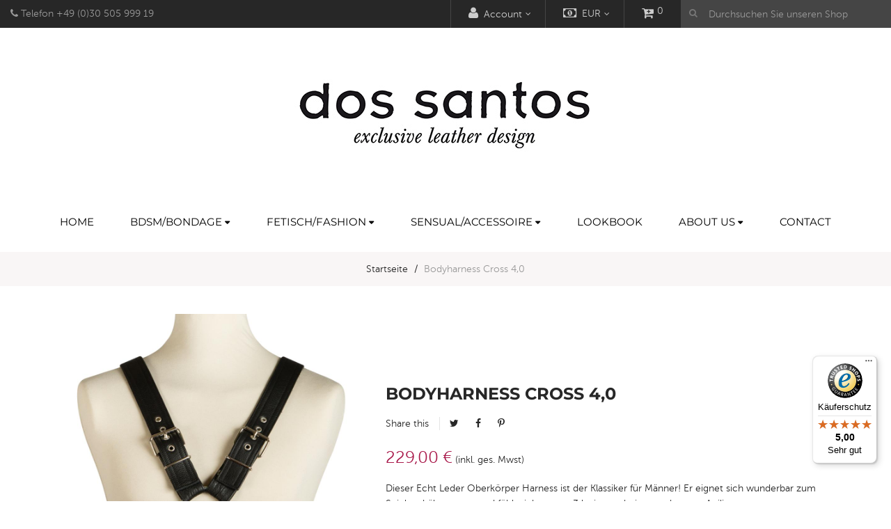

--- FILE ---
content_type: text/html; charset=utf-8
request_url: https://www.dossantosshop.com/products/bodyharness-cross-40-schwarz-m
body_size: 26897
content:
<!doctype html>
<!--[if lt IE 7]><html class="no-js lt-ie9 lt-ie8 lt-ie7" lang="en"> <![endif]-->
<!--[if IE 7]><html class="no-js lt-ie9 lt-ie8" lang="en"> <![endif]-->
<!--[if IE 8]><html class="no-js lt-ie9" lang="en"> <![endif]-->
<!--[if IE 9 ]><html class="ie9 no-js"> <![endif]-->
<!--[if (gt IE 9)|!(IE)]><!--> 
<html class="no-js "> <!--<![endif]-->
    <head>
        <meta charset="utf-8">
        <!-- <meta http-equiv="X-UA-Compatible" content="IE=edge,chrome=1"> -->
        
            <link rel="shortcut icon" href="//static-1.versacommerce.de/fragrant-glade-58_versacommerce_de/designs/ap-vanis-fashion-1-11aug2017-0330am/assets/favicon.png?29862" type="image/png" />
        
        <title>
            Echt Leder Body Harness, Oberkörperharness bietet viele Spiel Möglichkeiten, robust und geschmeidig, für Männer, kinky, BDSM, dos santos Lederatelier Berlin, 100% Made in Germany. &ndash; dos santos - excellent leather design
        </title>
        
            <meta name="description" content="Echt Leder Body Harness, Oberkörperharness bietet viele Spiel Möglichkeiten, robust und geschmeidig, für Männer, kinky, BDSM, dos santos Lederatelier Berlin, 100% Made in Germany.">
        
        <!-- Product meta ============================================================= -->
        <!-- /snippets/open-graph-tags.liquid -->


    <meta property="og:type" content="product">
    <meta property="og:title" content="Bodyharness Cross 4,0">
    
        <meta property="og:image" content="http://img.versacommerce.io/resize=grande/canvas=0/++/assets.versacommerce.de/images/86c33a4ce5b6d77d7c66e1c69e54a6cb231dfed2.jpg">
        <meta property="og:image:secure_url" content="https://img.versacommerce.io/resize=grande/canvas=0/++/assets.versacommerce.de/images/86c33a4ce5b6d77d7c66e1c69e54a6cb231dfed2.jpg">
    
        <meta property="og:image" content="http://img.versacommerce.io/resize=grande/canvas=0/++/assets.versacommerce.de/images/17306154b587f0d25deabe1431f957914fd30598.jpg">
        <meta property="og:image:secure_url" content="https://img.versacommerce.io/resize=grande/canvas=0/++/assets.versacommerce.de/images/17306154b587f0d25deabe1431f957914fd30598.jpg">
    
        <meta property="og:image" content="http://img.versacommerce.io/resize=grande/canvas=0/++/assets.versacommerce.de/images/02ab9f4a34493b7c513355694df42f4b70936d99.jpg">
        <meta property="og:image:secure_url" content="https://img.versacommerce.io/resize=grande/canvas=0/++/assets.versacommerce.de/images/02ab9f4a34493b7c513355694df42f4b70936d99.jpg">
    
    <meta property="og:price:amount" content="229,00">
    <meta property="og:price:currency" content="EUR">


    <meta property="og:description" content="Echt Leder Body Harness, Oberkörperharness bietet viele Spiel Möglichkeiten, robust und geschmeidig, für Männer, kinky, BDSM, dos santos Lederatelier Berlin, 100% Made in Germany.">

<meta property="og:url" content="https://www.dossantosshop.com/products/bodyharness-cross-40-schwarz-m">
<meta property="og:site_name" content="dos santos - excellent leather design">
        <!-- /snippets/twitter-card.liquid -->



    <meta name="twitter:site" content="@">


    <meta name="twitter:card" content="product">
    <meta name="twitter:title" content="Bodyharness Cross 4,0">
    <meta name="twitter:description" content="Dieser Echt Leder Oberkörper Harness ist der Klassiker für Männer!
Er eignet sich wunderbar zum Spielen, hält was aus und fühlt sich gut an. 3 lagig gearbeitet aus bestem Anilin Rindnappa. Robust und geschmeidig gleichermaßen.
Größen: S/M/L (S=Gr. 46/48, M=Gr.50/52, L=Gr.54/56)Riemenbreite: 4,0 cm
Farben: schwarz, braunSchnallen/Ringe: silber (Edelstahl) ">
    <meta name="twitter:image" content="https://img.versacommerce.io/resize=medium/canvas=0/++/assets.versacommerce.de/images/86c33a4ce5b6d77d7c66e1c69e54a6cb231dfed2.jpg">
    <meta name="twitter:image:width" content="240">
    <meta name="twitter:image:height" content="240">
    <meta name="twitter:label1" content="Price">
    <meta name="twitter:data1" content="229,00 €">
    
        <meta name="twitter:label2" content="Brand">
        <meta name="twitter:data2" content="dos santos">
    


        <!-- Helpers ================================================================== -->
        <link rel="canonical" href="https://www.dossantosshop.com/products/bodyharness-cross-40-schwarz-m">
        <meta name="viewport" content="width=device-width,initial-scale=1">
        <meta name="theme-color" content="">
        <!-- Theme js ================================================================= -->
        <!-- /snippets/oldIE-js.liquid -->


<!--[if lt IE 9]>
<script src="//html5shiv.googlecode.com/svn/trunk/html5.js" type="text/javascript"></script>
<script src="//static-4.versacommerce.de/fragrant-glade-58_versacommerce_de/designs/ap-vanis-fashion-1-11aug2017-0330am/assets/respond.min.js?29862" type="text/javascript"></script>
<link href="//static-1.versacommerce.de/fragrant-glade-58_versacommerce_de/designs/ap-vanis-fashion-1-11aug2017-0330am/assets/respond-proxy.html" id="respond-proxy" rel="respond-proxy" />
<link href="//www.dossantosshop.com/search?q=c352f407df22d63686c2dcccfd758a0a" id="respond-redirect" rel="respond-redirect" />
<script src="//www.dossantosshop.com/search?q=c352f407df22d63686c2dcccfd758a0a" type="text/javascript"></script>
<![endif]-->


<script src="//code.jquery.com/jquery-1.11.3.min.js" type="text/javascript"></script>
<script src="//static-4.versacommerce.de/fragrant-glade-58_versacommerce_de/designs/ap-vanis-fashion-1-11aug2017-0330am/assets/jquery.mobile.touch.js?29862" type="text/javascript"></script>
<script src="//static-2.versacommerce.de/fragrant-glade-58_versacommerce_de/designs/ap-vanis-fashion-1-11aug2017-0330am/assets/modernizr.min.js?29862" type="text/javascript"></script>

	<script src="//static-4.versacommerce.de/fragrant-glade-58_versacommerce_de/designs/ap-vanis-fashion-1-11aug2017-0330am/assets/retina.js?29862" type="text/javascript"></script>


	<script src="//static-3.versacommerce.de/fragrant-glade-58_versacommerce_de/designs/ap-vanis-fashion-1-11aug2017-0330am/assets/countdown.js?29862" type="text/javascript"></script>
	

<script src="//static-3.versacommerce.de/fragrant-glade-58_versacommerce_de/designs/ap-vanis-fashion-1-11aug2017-0330am/assets/wow.min.js?29862" type="text/javascript"></script>
<script src="//static-3.versacommerce.de/fragrant-glade-58_versacommerce_de/designs/ap-vanis-fashion-1-11aug2017-0330am/assets/jquery.elevatezoom.js?29862" type="text/javascript"></script>
<script src="//static-2.versacommerce.de/fragrant-glade-58_versacommerce_de/designs/ap-vanis-fashion-1-11aug2017-0330am/assets/jquery.fancybox.js?29862" type="text/javascript"></script>
<script src="//static-4.versacommerce.de/fragrant-glade-58_versacommerce_de/designs/ap-vanis-fashion-1-11aug2017-0330am/assets/instafeed.min.js?29862" type="text/javascript"></script>
<script src="//static-4.versacommerce.de/fragrant-glade-58_versacommerce_de/designs/ap-vanis-fashion-1-11aug2017-0330am/assets/jquery.cookie.js?29862" type="text/javascript"></script>
<script src="//static-1.versacommerce.de/fragrant-glade-58_versacommerce_de/designs/ap-vanis-fashion-1-11aug2017-0330am/assets/jquery.serialScroll.js?29862" type="text/javascript"></script>
<script src="//static-4.versacommerce.de/fragrant-glade-58_versacommerce_de/designs/ap-vanis-fashion-1-11aug2017-0330am/assets/bootstrap.min.js?29862" type="text/javascript"></script>
<script src="//static-3.versacommerce.de/fragrant-glade-58_versacommerce_de/designs/ap-vanis-fashion-1-11aug2017-0330am/assets/isotope.pkgd.min.js?29862" type="text/javascript"></script>
<script src="//static-1.versacommerce.de/fragrant-glade-58_versacommerce_de/designs/ap-vanis-fashion-1-11aug2017-0330am/assets/imagesloaded.pkgd.min.js?29862" type="text/javascript"></script>
<script src="/static_assets/alien/api.jquery.js" type="text/javascript"></script>
<script src="/static_assets/alien/option_selection.js" type="text/javascript"></script>
<script src="//static-1.versacommerce.de/fragrant-glade-58_versacommerce_de/designs/ap-vanis-fashion-1-11aug2017-0330am/assets/global.js?29862" type="text/javascript"></script>

<script>
	window.money_format = "{{amount}} €";
  	window.shop_currency = "EUR";
	window.file_url = "//cdn-assets.versacommerce.de/fragrant-glade-58_versacommerce_de/mediafiles/images/";
  	window.asset_url = "";
    window.wishlist_url = "";
    window.animated = true;
    window.wishlist_enable = true;
    window.quickview_enable = true;
    window.multiple_filter_sidebar_enable = false;
</script>
        <!-- MvG: ================================================== -->
		<!-- MvG Headincludes for UniteGallery -->

<!-- https://static-4.versacommerce.de/fragrant-glade-58_versacommerce_de/designs/ap-vanis-fashion-1-11aug2017-0330am/unitegallery/ -->
<!-- MvG jQuery ist schon geladen: -->
<!--script type='text/javascript' src='https://ajax.googleapis.com/ajax/libs/jquery/1.11.1/jquery.min.js'></script-->

<script type='text/javascript' src='//static-4.versacommerce.de/fragrant-glade-58_versacommerce_de/designs/ap-vanis-fashion-1-11aug2017-0330am/unitegallery/js/unitegallery.min.js'></script> 
<link rel='stylesheet' href='//static-4.versacommerce.de/fragrant-glade-58_versacommerce_de/designs/ap-vanis-fashion-1-11aug2017-0330am/unitegallery/css/unite-gallery.css' type='text/css' /> 
<script type='text/javascript' src='//static-4.versacommerce.de/fragrant-glade-58_versacommerce_de/designs/ap-vanis-fashion-1-11aug2017-0330am/unitegallery/themes/default/ug-theme-default.js'></script> 
<link rel='stylesheet' href='//static-4.versacommerce.de/fragrant-glade-58_versacommerce_de/designs/ap-vanis-fashion-1-11aug2017-0330am/unitegallery/themes/default/ug-theme-default.css' type='text/css' /> 
<!--link rel='stylesheet' 	href='//static-4.versacommerce.de/fragrant-glade-58_versacommerce_de/designs/ap-vanis-fashion-1-11aug2017-0330am/unitegallery/skins/dossantos/dossantos.css' type='text/css'-->

<!-- /MvG Headincludes for UniteGallery -->
        <!-- Theme css ================================================================ -->
        <link rel="stylesheet" href="//maxcdn.bootstrapcdn.com/font-awesome/4.3.0/css/font-awesome.min.css" />
<link href='https://fonts.versacommerce.io/css?family=Playfair+Display:400,700,700italic,400italic' rel='stylesheet' type='text/css'>


	<link rel="stylesheet" type="text/css" href="//fonts.versacommerce.io/css?family=Montserrat:300,400,700">


	<link rel="stylesheet" type="text/css" href="//fonts.versacommerce.io/css?family=Montserrat:300,400,700">


<link href="//static-1.versacommerce.de/fragrant-glade-58_versacommerce_de/designs/ap-vanis-fashion-1-11aug2017-0330am/assets/fonts.css?29862" rel="stylesheet" type="text/css" media="all"/>






<link href="//static-1.versacommerce.de/fragrant-glade-58_versacommerce_de/designs/ap-vanis-fashion-1-11aug2017-0330am/assets/animate.css?29862" rel="stylesheet" type="text/css" media="all"/>
<link href="//static-1.versacommerce.de/fragrant-glade-58_versacommerce_de/designs/ap-vanis-fashion-1-11aug2017-0330am/assets/jquery.fancybox.css?29862" rel="stylesheet" type="text/css" media="all"/>
<link href="//static-4.versacommerce.de/fragrant-glade-58_versacommerce_de/designs/ap-vanis-fashion-1-11aug2017-0330am/assets/owl.carousel.css?29862" rel="stylesheet" type="text/css" media="all"/>
<link href="//static-4.versacommerce.de/fragrant-glade-58_versacommerce_de/designs/ap-vanis-fashion-1-11aug2017-0330am/assets/block-theme.css?29862" rel="stylesheet" type="text/css" media="all"/>
<link href="//static-1.versacommerce.de/fragrant-glade-58_versacommerce_de/designs/ap-vanis-fashion-1-11aug2017-0330am/assets/slideshow.css?29862" rel="stylesheet" type="text/css" media="all"/>
<link href="//static-3.versacommerce.de/fragrant-glade-58_versacommerce_de/designs/ap-vanis-fashion-1-11aug2017-0330am/assets/menu.css?29862" rel="stylesheet" type="text/css" media="all"/>
<link href="//static-3.versacommerce.de/fragrant-glade-58_versacommerce_de/designs/ap-vanis-fashion-1-11aug2017-0330am/assets/product.css?29862" rel="stylesheet" type="text/css" media="all"/>
<link href="//static-3.versacommerce.de/fragrant-glade-58_versacommerce_de/designs/ap-vanis-fashion-1-11aug2017-0330am/assets/contact-form.css?29862" rel="stylesheet" type="text/css" media="all"/>
<link href="//static-1.versacommerce.de/fragrant-glade-58_versacommerce_de/designs/ap-vanis-fashion-1-11aug2017-0330am/assets/blog.css?29862" rel="stylesheet" type="text/css" media="all"/>
<link href="//static-3.versacommerce.de/fragrant-glade-58_versacommerce_de/designs/ap-vanis-fashion-1-11aug2017-0330am/assets/wishlist.css?29862" rel="stylesheet" type="text/css" media="all"/>
<link href="//static-3.versacommerce.de/fragrant-glade-58_versacommerce_de/designs/ap-vanis-fashion-1-11aug2017-0330am/assets/collections.css?29862" rel="stylesheet" type="text/css" media="all"/>
<link href="//static-3.versacommerce.de/fragrant-glade-58_versacommerce_de/designs/ap-vanis-fashion-1-11aug2017-0330am/assets/paneltool.css?29862" rel="stylesheet" type="text/css" media="all"/>
<link href="//static-4.versacommerce.de/fragrant-glade-58_versacommerce_de/designs/ap-vanis-fashion-1-11aug2017-0330am/assets/global.css?29862" rel="stylesheet" type="text/css" media="all"/>
<link href="//static-4.versacommerce.de/fragrant-glade-58_versacommerce_de/designs/ap-vanis-fashion-1-11aug2017-0330am/assets/site_temp.css?29862" rel="stylesheet" type="text/css" media="all"/>
<link href="//static-1.versacommerce.de/fragrant-glade-58_versacommerce_de/designs/ap-vanis-fashion-1-11aug2017-0330am/assets/responsive.css?29862" rel="stylesheet" type="text/css" media="all"/>
<link href="//static-3.versacommerce.de/fragrant-glade-58_versacommerce_de/designs/ap-vanis-fashion-1-11aug2017-0330am/assets/skins.css?29862" rel="stylesheet" type="text/css" media="all"/>
<link href="//static-4.versacommerce.de/fragrant-glade-58_versacommerce_de/designs/ap-vanis-fashion-1-11aug2017-0330am/assets/custom.css?29862" rel="stylesheet" type="text/css" media="all"/>

	<link href="//static-1.versacommerce.de/fragrant-glade-58_versacommerce_de/designs/ap-vanis-fashion-1-11aug2017-0330am/assets/retina-responsive.css?29862" rel="stylesheet" type="text/css" media="all"/>


        <!-- Header hook for plugins ================================================== -->
        <script type="text/javascript">
  var Shopify = Shopify || {};
  Shopify.shop = "www.dossantosshop.com";
  Shopify.locale = "de";
  Shopify.routes = Shopify.routes || {};
  Shopify.routes.root = "/";
  Shopify.designMode = window.self !== window.top;
  Shopify.currency = { active: "EUR", rate: '1.0' };
  Shopify.loadFeatures = function(features) {
    if (Array.isArray(features)) {
      features.forEach(function(feature) {
        console.log('Loading feature:', feature.name, 'version:', feature.version);
        if (typeof feature.onLoad === 'function') {
          feature.onLoad();
        }
      });
    }
  };
</script>
<script type="module">!function(o){(o.Shopify=o.Shopify||{}).modules=!0}(window);</script>
<link rel="stylesheet" href="//www.dossantosshop.com/assets/shopify-compatibility.css">
<link rel="stylesheet" href="//static-3.versacommerce.de/fragrant-glade-58_versacommerce_de/designs/ap-vanis-fashion-1-11aug2017-0330am/compiled_assets/styles.css">
<script type="text/javascript" id="__st">
  var __st={"pageurl":"www.dossantosshop.com/products/bodyharness-cross-40-schwarz-m"};
</script>

		
<script src="https://www.google.com/recaptcha/api.js?render=6LcDXpAqAAAAAMXu6Db26f5Olo5-0KbeiC3j473_"></script>

<script>
  window.onload = function() {
    grecaptcha.ready(function() {
      var inputs = document.querySelectorAll('input[name="g-recaptcha-response"]');
      var active_recapcha_actions = ["registration", "contact", "newsletter", "gdpr_email"]

      inputs.forEach(function(input) {
        var action = input.getAttribute('data-action');
        if (active_recapcha_actions.includes(action)) {
          grecaptcha.execute('6LcDXpAqAAAAAMXu6Db26f5Olo5-0KbeiC3j473_', {action: action}).then(function(token) {
              input.value = token;
          });
        }
      });
    });
  }
</script>
<script>
  document.addEventListener("DOMContentLoaded", function() {
    try {
      if (window !== window.parent) {
        var hasContentForIndex = "product" == "index";
        var hasContentForPage = "product" == "page";
        var hasContentForProduct = "product" == "product";

        var hasContentForNotFoundTemplate = "product" == "404";
        var hasContentForArticle = "product" == "article";
        var hasContentForBlog = "product" == "blog";
        var hasContentForCart = "product" == "cart";
        var hasContentForCollection = "product" == "collection";
        var hasContentForAccount = "product" == "account";
        var hasContentForActivateAccount = "product" == "activate-account";
        var hasContentForAddresses = "product" == "addresses";
        var hasContentForLogin = "product" == "login";
        var hasContentForOrder = "product" == "order";
        var hasContentForRegister = "product" == "register";
        var hasContentForResetPassword = "product" == "reset-password";
        var hasContentForOrder = "product" == "order";
        var hasContentForListCollections = "product" == "list-collections";
        var hasContentForSearch = "product" == "search";
        
        var templateSuffix = ""
        var templateName = "product";

        var sectionIds = [];
        var sections = document.getElementsByClassName("shopify-section");

        for (i = 0; i < sections.length; i++) {
            var section = sections[i];
            var sectionId = section.getAttribute("data-section-file-name");
          
            var hasSubstringClass = false;
            var classNames = section.className.split(' ');
   
            for (var t = 0; t < classNames.length; t++) {
              if (classNames[t].includes('shopify-section-group')) {
                hasSubstringClass = true;
                break;
              }
            }

            if (!sectionId) {
              sectionId = section.getAttribute("data-section-id");
            }

            if (sectionId && (hasSubstringClass == false)) {
                sectionIds.push(sectionId);
            }
        }

        var uniqueSectionIds = sectionIds.filter(function(sectionId, index, self) {
            return index == self.indexOf(sectionId);
        });
				console.log(uniqueSectionIds);

        window.VERSACOMMERCE_SECTIONS = {staticSections: uniqueSectionIds, hasContentForIndex: hasContentForIndex, hasContentForPage: hasContentForPage, hasContentForProduct: hasContentForProduct,
          hasContentForNotFoundTemplate: hasContentForNotFoundTemplate, hasContentForArticle: hasContentForArticle, hasContentForBlog: hasContentForBlog, hasContentForCart: hasContentForCart,
          hasContentForCollection: hasContentForCollection, hasContentForAccount: hasContentForAccount, hasContentForActivateAccount: hasContentForActivateAccount, hasContentForAddresses: hasContentForAddresses,
          hasContentForLogin: hasContentForLogin, hasContentForOrder: hasContentForOrder, hasContentForRegister: hasContentForRegister, hasContentForResetPassword: hasContentForResetPassword,
          hasContentForOrder: hasContentForOrder, hasContentForListCollections: hasContentForListCollections, hasContentForSearch: hasContentForSearch, 
          templateSuffix: templateSuffix, templateName: templateName
        };
        window.VERSACOMMERCE_SECTION_URLS = {
            "Home": "fragrant-glade-58.versacommerce.de",
            "Produkt": "fragrant-glade-58.versacommerce.de/products/harness-no1-schnallenverschluss",
            "Produktgruppe": "fragrant-glade-58.versacommerce.de/collections/angebote",
            "Warenkorb": "fragrant-glade-58.versacommerce.de/cart"
        };

        if (window.console) {
            console.debug("uniqueSectionIds: " + uniqueSectionIds);
            console.debug("hasContentForIndex: " + hasContentForIndex);
            console.debug("hasContentForPage: " + hasContentForPage);
        }
          window.parent.postMessage({cmd: "filter-sections", args: window.VERSACOMMERCE_SECTIONS}, "*");
          window.parent.postMessage({cmd: "create-urls", args: window.VERSACOMMERCE_SECTION_URLS}, "*");
      }

    }
    catch(error) {}
  });
</script></head>
    <body id="Echt Leder Body Harness, Oberkörperharness bietet viele Spiel Möglichkeiten, robust und geschmeidig, für Männer, kinky, BDSM, dos santos Lederatelier Berlin, 100% Made in Germany." class="template-product   layout-default skin-default " >
        <div id="page">
            <section id="page_content" class="">
                <header id="header" role="banner">
                    <section class="header-container">
    <div id="topbar">
        <div class="banner">
            <div class="container">
                
            </div>
        </div>
        <div class="nav">
            <div class="">
                <nav>
  	
  <div class="block-top pull-left">
      <p><span class="fa fa-phone"> </span>  Telefon +49 (0)30 505 999 19</p>
  </div>

  	

<script type="text/javascript">
    $(document).ready( function(){ 
         $("#search_block_top").each( function(){
         	$("#search-icon").click( function(){
                 $("#searchbox").toggleClass("show");
             });
         }); 
    });
</script>
<div id="search_block_top" class="">
    <span id="search-icon" class="fa fa-search" title=""></span>
    <form id="searchbox" class="popup-content" action="/search" method="get" role="search">
        <input type="hidden" name="type" value="product">
        <input id="search_query_top" class="search_query form-control" type="search" name="q" value="" placeholder="Durchsuchen Sie unseren Shop" aria-label="Durchsuchen Sie unseren Shop">
        <button id="search_button" class="btn btn-sm" type="submit" >
            <span><i class="fa fa-search"></i></span>
            <span class="fallback-text">Suchen</span>
        </button>
    </form>
</div>
  	
<div id="cart" class="blockcart_top clearfix popup-over">
    <div class="media heading">
        <a href="/cart" id="CartToggle">
            <div class="title-cart">
                <span class="fa fa-cart-plus "></span>
            </div>
            <div class="cart-inner media-body">
                
                <span id="CartCount">0</span>
                
            </div>
        </a>
    </div>
</div>
	
    <div id="block_currencies" class="popup-over e-scale">
        <div data-toggle="dropdown" class="popup-title dropdown-toggle">
            <i class="fa fa-money"></i>
            
            <span id="pre-currencies" class="hidden-xs"><img src="//static-3.versacommerce.de/fragrant-glade-58_versacommerce_de/designs/ap-vanis-fashion-1-11aug2017-0330am/assets/currencies_img_2.png?29862" alt="EUR"/> EUR</span>
        </div>
        <div class="dropdown-menu">
            <ul id="currencies" class="currencies_ul toogle_content list-unstyle">
                
                    
                    
                    
                    
                
                    
                    
                    
                    
                        <li class="">
                            <a data-currency="EUR" class="selected" href="javascript:void(0);" rel="nofollow">
                                <img src="//static-3.versacommerce.de/fragrant-glade-58_versacommerce_de/designs/ap-vanis-fashion-1-11aug2017-0330am/assets/currencies_img_2.png?29862" alt="EUR"/>
                                EUR
                            </a>
                        </li>
                    
                
                    
                    
                    
                    
                
                    
                    
                    
                    
                
                    
                    
                    
                    
                
            </ul>
        </div>
    </div>

  	

	<div class="header_user_info e-scale popup-over">
		<div data-toggle="dropdown" class="popup-title dropdown-toggle">
			<i class="fa fa-user"></i><span class="hidden-xs">Account</span>
		</div>
		<ul class="links dropdown-menu">
          	
				<li>
					<a id="wishlist-total" title="Wishlist" href=""><i class="fa fa-list-alt"></i> Wishlist</a>
				</li>
			
			
	            <li>
		            <a id="customer_login_link" href="/account/login" title="Einloggen"><i class="fa fa-user"></i> Login</a>
		          </li>
	            <li>
		            <a id="customer_register_link" href="/account/register" title="Register"><i class="fa fa-lock"></i> Create account</a>
	            </li>
          	
			<li>
				<a href="/cart" title="Einkaufswagen"><i class="fa fa-share"></i> Zur Kasse</a>
			</li>
		</ul>
	</div>

</nav>
            </div>
        </div>
    </div>
    <div id="header-main">
        <div class="container">
            <div class="header-wrap">
                <div class="header-left">
                    <div id="header_logo">
                        
                            <div class="" itemscope itemtype="http://schema.org/Organization">
                        
                        
                            <a href="/" itemprop="url">
                                <img src="//static-3.versacommerce.de/fragrant-glade-58_versacommerce_de/designs/ap-vanis-fashion-1-11aug2017-0330am/assets/logo.png?29862" alt="dos santos - excellent leather design" itemprop="logo">
                            </a>
                        
                        
                            </div>
                        
                    </div>
                </div>
                <div class="header-right">
                    
                </div>
            </div>
        </div>
    </div>
  	
    <!--Top Menu -->
<div id="apollo-menu">
    <div class="container">
        <nav id="cavas_menu" class="apollo-megamenu">
            <div class="" role="navigation">
                <div class="navbar-header">
                    
                        <button type="button" class="navbar-toggle btn-menu-canvas" data-toggle="offcanvas" data-target="#off-canvas-nav">
                            <span class="sr-only">Toggle navigation</span>
                            <span class="fa fa-bars"></span>
                        </button>
                  	
                </div>
                <div id="apollo-top-menu" class="collapse navbar-collapse">
                    <ul class="nav navbar-nav megamenu">
                        
                            
                            
                            
                            
                            
                            
                                
                                    <li class="">
                                        <a class="" href="/" title="Home" target="_self">
                                            <span class="">Home</span>
                                        </a>
                                    </li>
                                
                            
                        
                            
                            
                            
                            
                            
                            
                                
                                    <li class="parent dropdown ">
                                        <a class="dropdown-toggle has-category" data-toggle="dropdown" href="/collections/harness" title="BDSM/Bondage" target="_self">
                                            <span class="">BDSM/Bondage</span><b class="caret"></b>
                                        </a>
                                        <div class="dropdown-menu level1">
                                            <div class="dropdown-menu-inner">
                                                <div class="mega-col-inner">
                                                    <ul>
                                                        
                                                            
                                                                <li class="">
                                                                    <a class="" href="/collections/harness" title="Harness / strap-on">
                                                                        <span class="">Harness / strap-on</span>
                                                                    </a>
                                                                </li>
                                                            
                                                        
                                                            
                                                                <li class="parent dropdown-submenu ">
                                                                    <a class="dropdown-toggle" data-toggle="dropdown" href="/collections/fesseln" title="Fesseln / restraints">
                                                                        <span class="">Fesseln / restraints</span><b class="caret"></b>
                                                                    </a>
                                                                    <div class="dropdown-menu level2">
                                                                        <div class="dropdown-menu-inner">
                                                                            <div class="mega-col-inner">
                                                                                <ul>
                                                                                    
                                                                                        
                                                                                            <li class="">
                                                                                                <a class="" href="/collections/halsfessel" title="Halsfessel / neck restraints">
                                                                                                    <span class="">Halsfessel / neck restraints</span>
                                                                                                </a>
                                                                                            </li>
                                                                                        
                                                                                    
                                                                                        
                                                                                            <li class="">
                                                                                                <a class="" href="/collections/handfessel" title="Handfessel / handcuffs">
                                                                                                    <span class="">Handfessel / handcuffs</span>
                                                                                                </a>
                                                                                            </li>
                                                                                        
                                                                                    
                                                                                        
                                                                                            <li class="">
                                                                                                <a class="" href="/collections/fussfessel" title="Fussfessel / ankle cuffs">
                                                                                                    <span class="">Fussfessel / ankle cuffs</span>
                                                                                                </a>
                                                                                            </li>
                                                                                        
                                                                                    
                                                                                        
                                                                                            <li class="">
                                                                                                <a class="" href="/collections/taille-schenkel" title="Taille + Schenkel / waist + thigh">
                                                                                                    <span class="">Taille + Schenkel / waist + thigh</span>
                                                                                                </a>
                                                                                            </li>
                                                                                        
                                                                                    
                                                                                </ul>
                                                                            </div>
                                                                        </div>
                                                                    </div>
                                                                </li>
                                                            
                                                        
                                                            
                                                                <li class="">
                                                                    <a class="" href="/collections/masken" title="Masken / masks">
                                                                        <span class="">Masken / masks</span>
                                                                    </a>
                                                                </li>
                                                            
                                                        
                                                            
                                                                <li class="parent dropdown-submenu ">
                                                                    <a class="dropdown-toggle" data-toggle="dropdown" href="/collections/halsband" title="Halsband / collar">
                                                                        <span class="">Halsband / collar</span><b class="caret"></b>
                                                                    </a>
                                                                    <div class="dropdown-menu level2">
                                                                        <div class="dropdown-menu-inner">
                                                                            <div class="mega-col-inner">
                                                                                <ul>
                                                                                    
                                                                                        
                                                                                            <li class="">
                                                                                                <a class="" href="/collections/zum-spielen" title="zum Spielen / for play">
                                                                                                    <span class="">zum Spielen / for play</span>
                                                                                                </a>
                                                                                            </li>
                                                                                        
                                                                                    
                                                                                        
                                                                                            <li class="">
                                                                                                <a class="" href="/collections/schmuck" title="Schmuck / jewelry">
                                                                                                    <span class="">Schmuck / jewelry</span>
                                                                                                </a>
                                                                                            </li>
                                                                                        
                                                                                    
                                                                                        
                                                                                            <li class="">
                                                                                                <a class="" href="/collections/mit-strass" title="mit Strass / rhinestones">
                                                                                                    <span class="">mit Strass / rhinestones</span>
                                                                                                </a>
                                                                                            </li>
                                                                                        
                                                                                    
                                                                                </ul>
                                                                            </div>
                                                                        </div>
                                                                    </div>
                                                                </li>
                                                            
                                                        
                                                            
                                                                <li class="">
                                                                    <a class="" href="/collections/halskorsett" title="Halskorsett / neck corset">
                                                                        <span class="">Halskorsett / neck corset</span>
                                                                    </a>
                                                                </li>
                                                            
                                                        
                                                            
                                                                <li class="">
                                                                    <a class="" href="/collections/leinen-und-fesselverbindungen" title="Leinen+Fesselverbindungen / leashes+connections">
                                                                        <span class="">Leinen+Fesselverbindungen / leashes+connections</span>
                                                                    </a>
                                                                </li>
                                                            
                                                        
                                                            
                                                                <li class="">
                                                                    <a class="" href="/collections/knebel" title="Knebel / gags">
                                                                        <span class="">Knebel / gags</span>
                                                                    </a>
                                                                </li>
                                                            
                                                        
                                                            
                                                                <li class="">
                                                                    <a class="" href="/collections/peitschen" title="Peitschen / whips">
                                                                        <span class="">Peitschen / whips</span>
                                                                    </a>
                                                                </li>
                                                            
                                                        
                                                            
                                                                <li class="">
                                                                    <a class="" href="/collections/men-only" title="men only">
                                                                        <span class="">men only</span>
                                                                    </a>
                                                                </li>
                                                            
                                                        
                                                            
                                                                <li class="">
                                                                    <a class="" href="/collections/angebote" title="ANGEBOTE / special offers">
                                                                        <span class="">ANGEBOTE / special offers</span>
                                                                    </a>
                                                                </li>
                                                            
                                                        
                                                    </ul>
                                                </div>
                                            </div>
                                        </div>
                                    </li>
                                
                            
                        
                            
                            
                            
                            
                            
                            
                                
                                    <li class="parent dropdown ">
                                        <a class="dropdown-toggle has-category" data-toggle="dropdown" href="/collections/bodyharness" title="Fetisch/Fashion" target="_self">
                                            <span class="">Fetisch/Fashion</span><b class="caret"></b>
                                        </a>
                                        <div class="dropdown-menu level1">
                                            <div class="dropdown-menu-inner">
                                                <div class="mega-col-inner">
                                                    <ul>
                                                        
                                                            
                                                                <li class="">
                                                                    <a class="" href="/collections/sexy-roecke" title="Röcke / skirts">
                                                                        <span class="">Röcke / skirts</span>
                                                                    </a>
                                                                </li>
                                                            
                                                        
                                                            
                                                                <li class="">
                                                                    <a class="" href="/collections/bodyharness" title="Bodyharness">
                                                                        <span class="">Bodyharness</span>
                                                                    </a>
                                                                </li>
                                                            
                                                        
                                                            
                                                                <li class="">
                                                                    <a class="" href="/collections/pony" title="Pony">
                                                                        <span class="">Pony</span>
                                                                    </a>
                                                                </li>
                                                            
                                                        
                                                            
                                                                <li class="">
                                                                    <a class="" href="/collections/strumpfhalter" title="Strumpfhalter / suspender belt">
                                                                        <span class="">Strumpfhalter / suspender belt</span>
                                                                    </a>
                                                                </li>
                                                            
                                                        
                                                            
                                                                <li class="">
                                                                    <a class="" href="/collections/burlesque" title="Burlesque">
                                                                        <span class="">Burlesque</span>
                                                                    </a>
                                                                </li>
                                                            
                                                        
                                                            
                                                                <li class="">
                                                                    <a class="" href="/collections/halstuecher" title="Halstücher / scarf">
                                                                        <span class="">Halstücher / scarf</span>
                                                                    </a>
                                                                </li>
                                                            
                                                        
                                                            
                                                                <li class="">
                                                                    <a class="" href="/collections/krawatte-fliege-kragen" title="Krawatte+Fliege+Kragen / tie+bows+collars">
                                                                        <span class="">Krawatte+Fliege+Kragen / tie+bows+collars</span>
                                                                    </a>
                                                                </li>
                                                            
                                                        
                                                            
                                                                <li class="">
                                                                    <a class="" href="/collections/armband" title="Armband+Fingerring / wrist band+finger ring">
                                                                        <span class="">Armband+Fingerring / wrist band+finger ring</span>
                                                                    </a>
                                                                </li>
                                                            
                                                        
                                                    </ul>
                                                </div>
                                            </div>
                                        </div>
                                    </li>
                                
                            
                        
                            
                            
                            
                            
                            
                            
                                
                                    <li class="parent dropdown ">
                                        <a class="dropdown-toggle has-category" data-toggle="dropdown" href="/collections/wohnen-und-lifestyle" title="Sensual/Accessoire" target="_self">
                                            <span class="">Sensual/Accessoire</span><b class="caret"></b>
                                        </a>
                                        <div class="dropdown-menu level1">
                                            <div class="dropdown-menu-inner">
                                                <div class="mega-col-inner">
                                                    <ul>
                                                        
                                                            
                                                                <li class="">
                                                                    <a class="" href="/collections/wohnen-und-lifestyle" title="lifestyle + living">
                                                                        <span class="">lifestyle + living</span>
                                                                    </a>
                                                                </li>
                                                            
                                                        
                                                            
                                                                <li class="">
                                                                    <a class="" href="/collections/taschen" title="Taschen / bags">
                                                                        <span class="">Taschen / bags</span>
                                                                    </a>
                                                                </li>
                                                            
                                                        
                                                            
                                                                <li class="">
                                                                    <a class="" href="/collections/lederpflege" title="Lederpflegeprodukte / leather care products">
                                                                        <span class="">Lederpflegeprodukte / leather care products</span>
                                                                    </a>
                                                                </li>
                                                            
                                                        
                                                            
                                                                <li class="">
                                                                    <a class="" href="/collections/lederanhaenger" title="Lederanhänger / leather pendant">
                                                                        <span class="">Lederanhänger / leather pendant</span>
                                                                    </a>
                                                                </li>
                                                            
                                                        
                                                            
                                                                <li class="">
                                                                    <a class="" href="/collections/njoy-plug" title="Njoy">
                                                                        <span class="">Njoy</span>
                                                                    </a>
                                                                </li>
                                                            
                                                        
                                                            
                                                                <li class="">
                                                                    <a class="" href="/collections/massage-und-gleitcreme" title="Massage+Gleitcreme / lub">
                                                                        <span class="">Massage+Gleitcreme / lub</span>
                                                                    </a>
                                                                </li>
                                                            
                                                        
                                                            
                                                                <li class="">
                                                                    <a class="" href="/collections/toybag-und-edelstahlschloss" title="Toybags+Edelstahlschloss / toy bags+locks">
                                                                        <span class="">Toybags+Edelstahlschloss / toy bags+locks</span>
                                                                    </a>
                                                                </li>
                                                            
                                                        
                                                            
                                                                <li class="">
                                                                    <a class="" href="/collections/poster-plus-gutschein-plus-coloring-book" title="Poster+Gutschein+coloring book / poster+vouchers+coloring book">
                                                                        <span class="">Poster+Gutschein+coloring book / poster+vouchers+coloring book</span>
                                                                    </a>
                                                                </li>
                                                            
                                                        
                                                    </ul>
                                                </div>
                                            </div>
                                        </div>
                                    </li>
                                
                            
                        
                            
                            
                            
                            
                            
                            
                                
                                    <li class="">
                                        <a class="" href="/pages/lookbook" title="Lookbook" target="_self">
                                            <span class="">Lookbook</span>
                                        </a>
                                    </li>
                                
                            
                        
                            
                            
                            
                            
                            
                            
                                
                                    <li class="parent dropdown ">
                                        <a class="dropdown-toggle has-category" data-toggle="dropdown" href="/pages/dos-santos-excellent-leather-design" title="About us" target="_self">
                                            <span class="">About us</span><b class="caret"></b>
                                        </a>
                                        <div class="dropdown-menu level1">
                                            <div class="dropdown-menu-inner">
                                                <div class="mega-col-inner">
                                                    <ul>
                                                        
                                                            
                                                                <li class="">
                                                                    <a class="" href="/pages/philosophie" title="Philosophie / philosophy">
                                                                        <span class="">Philosophie / philosophy</span>
                                                                    </a>
                                                                </li>
                                                            
                                                        
                                                            
                                                                <li class="">
                                                                    <a class="" href="/pages/news" title="news">
                                                                        <span class="">news</span>
                                                                    </a>
                                                                </li>
                                                            
                                                        
                                                            
                                                                <li class="">
                                                                    <a class="" href="/pages/lederpflege" title="Lederpflege / leather maintenance">
                                                                        <span class="">Lederpflege / leather maintenance</span>
                                                                    </a>
                                                                </li>
                                                            
                                                        
                                                            
                                                                <li class="">
                                                                    <a class="" href="/pages/history" title="Historie / history">
                                                                        <span class="">Historie / history</span>
                                                                    </a>
                                                                </li>
                                                            
                                                        
                                                            
                                                                <li class="">
                                                                    <a class="" href="https://www.dossantosshop.com/pages/kontakt/pages/clips" title="Videos">
                                                                        <span class="">Videos</span>
                                                                    </a>
                                                                </li>
                                                            
                                                        
                                                    </ul>
                                                </div>
                                            </div>
                                        </div>
                                    </li>
                                
                            
                        
                            
                            
                            
                            
                            
                            
                                
                                    <li class="">
                                        <a class="" href="/pages/kontakt" title="contact" target="_self">
                                            <span class="">contact</span>
                                        </a>
                                    </li>
                                
                            
                        
                    </ul>
                </div>
            </div>
        </nav>
    </div>
</div>
<!-- End Menu -->

  	
</section>
                </header>
                <main class="main-content" role="main">
                    





<section id="breadcrumbs">
    <div class="container">
        <nav role="navigation" aria-label="breadcrumbs">
            <ol class="breadcrumb" itemscope itemtype="http://schema.org/BreadcrumbList">
                <li itemprop="itemListElement" itemscope itemtype="http://schema.org/ListItem">
                    <a href="/" title="Zurück zur Startseite" itemprop="item">
                        <span itemprop="name">Startseite</span>
                    </a>
                  	<meta itemprop="position" content="1" />
                </li>
                
                    
                    <li class="active" itemprop="itemListElement" itemscope itemtype="http://schema.org/ListItem">
                      	<span itemprop="item"><span itemprop="name">Bodyharness Cross 4,0</span></span>
                      	
                      		<meta itemprop="position" content="2" />
                      	
                    </li>
                
            </ol>
        </nav>
    </div>
</section>

<section id="columns" class="columns-container product">
    <div class="container">
        <div class="row">
            <div id="center_column" class="center_column col-sm-12 col-md-12">
                <div itemscope itemtype="http://schema.org/Product">
                    <meta itemprop="url" content="https://www.dossantosshop.com/products/bodyharness-cross-40-schwarz-m">
                    <meta itemprop="image" content="//img.versacommerce.io/resize=grande/canvas=0/++/assets.versacommerce.de/images/86c33a4ce5b6d77d7c66e1c69e54a6cb231dfed2.jpg">
                    <div class="primary_block">
                      	
                            
                      	
                        <div class="row">
                            <div class="product-left-column col-xs-12 col-sm-12 col-md-5">
                                <div id="image-block" class="clearfix">
                                    
                                    <span id="view_full_size">
                                        
                                        <img id="proimage" class="img-responsive" itemprop="image" src="//img.versacommerce.io/resize=1024x1024/canvas=0/++/assets.versacommerce.de/images/86c33a4ce5b6d77d7c66e1c69e54a6cb231dfed2.jpg?v=1635358643" alt="Bodyharness Cross 4,0" data-zoom-image="//img.versacommerce.io/resize=1024x1024/canvas=0/++/assets.versacommerce.de/images/86c33a4ce5b6d77d7c66e1c69e54a6cb231dfed2.jpg?v=1635358643" />
                                    </span>
                                </div>
                                
                                    <div id="views_block" class="clearfix ">
                                        <div id="thumbs_list">
                                            <div id="thumblist">
                                                
                                                    <div id="thumbnail_1" class="thumb_item ">
                                                        <a href="javascript:void(0)" data-imageid="19787725" data-image="//img.versacommerce.io/resize=1024x1024/canvas=0/++/assets.versacommerce.de/images/86c33a4ce5b6d77d7c66e1c69e54a6cb231dfed2.jpg" data-zoom-image="//img.versacommerce.io/resize=1024x1024/canvas=0/++/assets.versacommerce.de/images/86c33a4ce5b6d77d7c66e1c69e54a6cb231dfed2.jpg"  title="Bodyharness Cross 4,0">
                                                            <img class="img-responsive" id="thumb_1" src="//img.versacommerce.io/resize=compact/canvas=0/++/assets.versacommerce.de/images/86c33a4ce5b6d77d7c66e1c69e54a6cb231dfed2.jpg" alt="cross 4,0 schwarz" itemprop="image" />
                                                        </a>
                                                    </div>
                                                
                                                    <div id="thumbnail_2" class="thumb_item ">
                                                        <a href="javascript:void(0)" data-imageid="19787743" data-image="//img.versacommerce.io/resize=1024x1024/canvas=0/++/assets.versacommerce.de/images/17306154b587f0d25deabe1431f957914fd30598.jpg" data-zoom-image="//img.versacommerce.io/resize=1024x1024/canvas=0/++/assets.versacommerce.de/images/17306154b587f0d25deabe1431f957914fd30598.jpg"  title="Bodyharness Cross 4,0">
                                                            <img class="img-responsive" id="thumb_2" src="//img.versacommerce.io/resize=compact/canvas=0/++/assets.versacommerce.de/images/17306154b587f0d25deabe1431f957914fd30598.jpg" alt="Bodyharness Cross 4,0" itemprop="image" />
                                                        </a>
                                                    </div>
                                                
                                                    <div id="thumbnail_3" class="thumb_item ">
                                                        <a href="javascript:void(0)" data-imageid="19787726" data-image="//img.versacommerce.io/resize=1024x1024/canvas=0/++/assets.versacommerce.de/images/02ab9f4a34493b7c513355694df42f4b70936d99.jpg" data-zoom-image="//img.versacommerce.io/resize=1024x1024/canvas=0/++/assets.versacommerce.de/images/02ab9f4a34493b7c513355694df42f4b70936d99.jpg"  title="Bodyharness Cross 4,0">
                                                            <img class="img-responsive" id="thumb_3" src="//img.versacommerce.io/resize=compact/canvas=0/++/assets.versacommerce.de/images/02ab9f4a34493b7c513355694df42f4b70936d99.jpg" alt="cross 4,0 schwarz" itemprop="image" />
                                                        </a>
                                                    </div>
                                                
                                                    <div id="thumbnail_4" class="thumb_item last">
                                                        <a href="javascript:void(0)" data-imageid="19787729" data-image="//img.versacommerce.io/resize=1024x1024/canvas=0/++/assets.versacommerce.de/images/d448d4e55ca93f32fec86711b52a48de9accc514.jpg" data-zoom-image="//img.versacommerce.io/resize=1024x1024/canvas=0/++/assets.versacommerce.de/images/d448d4e55ca93f32fec86711b52a48de9accc514.jpg"  title="Bodyharness Cross 4,0">
                                                            <img class="img-responsive" id="thumb_4" src="//img.versacommerce.io/resize=compact/canvas=0/++/assets.versacommerce.de/images/d448d4e55ca93f32fec86711b52a48de9accc514.jpg" alt="cross 4,0 braun" itemprop="image" />
                                                        </a>
                                                    </div>
                                                
                                            </div>
                                        </div>
                                    </div>
                                
                            </div>
                            <div class="product-center-column col-xs-12 col-sm-12 col-md-7">
                                <h1 itemprop="name">Bodyharness Cross 4,0</h1>
                              	
                                    <div class="socialsharing_product no-print">
    <ul class="social-sharing list-unstyled">
      <li>Share this</li>
        
            <li>
                <a class="btn social-sharing btn-twitter" href="javascript:void(0);" data-type="twitter">
                    <i class="fa fa-twitter"></i> Tweet
                </a>
            </li>
        
        
            <li>
                <a class="btn social-sharing btn-facebook" href="javascript:void(0);" data-type="facebook">
                    <i class="fa fa-facebook"></i> Facebook
                </a>
            </li>
        
        
        
        
            <li>
                <a class="btn social-sharing btn-pinterest" href="javascript:void(0);" data-type="pinterest">
                    <i class="fa fa-pinterest-p"></i> Pinterest
                </a>
            </li>
        
    </ul>
</div>
<script type="text/javascript">
	$(document).ready(function(){
        $('.btn.social-sharing').on('click', function(){
            type = $(this).attr('data-type');
            if (type.length)
            {
                switch(type)
                {
                    case 'twitter':
                        window.open('https://twitter.com/intent/tweet?text=Bodyharness Cross 4,0&amp;url=//www.dossantosshop.com/products/bodyharness-cross-40-schwarz-m', 'sharertwt', 'toolbar=0,status=0,width=640,height=445');
                        break;
                    case 'facebook':
                        window.open('http://www.facebook.com/sharer/sharer.php?u=//www.dossantosshop.com/products/bodyharness-cross-40-schwarz-m', 'sharer', 'toolbar=0,status=0,width=660,height=445');
                        break;
                    case 'google-plus':
                        window.open('https://plus.google.com/share?url=//www.dossantosshop.com/products/bodyharness-cross-40-schwarz-m', 'sharer', 'toolbar=0,status=0,width=660,height=445');
                        break;
					case 'linkedin':
                        window.open('http://www.linkedin.com/shareArticle?mini=true&amp;url=//www.dossantosshop.com/products/bodyharness-cross-40-schwarz-m&amp;title=Bodyharness Cross 4,0&amp;source=http&#58;&#47;&#47;www.dossantosshop.com/products/bodyharness-cross-40-schwarz-m', 'sharerpinterest', 'toolbar=0,status=0,width=660,height=445');
                        break;
                    case 'pinterest':
                        window.open('http://pinterest.com/pin/create/button/?url=//www.dossantosshop.com/products/bodyharness-cross-40-schwarz-m&amp;media=//img.versacommerce.io/resize=large/canvas=0/++/assets.versacommerce.de/images/86c33a4ce5b6d77d7c66e1c69e54a6cb231dfed2.jpg', 'sharerpinterest', 'toolbar=0,status=0,width=660,height=445');
                        break;
                }
            }
        });
    });
</script>
                                
                                
                                    <div class="review">
                                        <span class="shopify-product-reviews-badge" data-id="1694550"></span>
                                    </div>
                                
                              	<div class="price clearfix">
                              	    <!-- MvG: <span id="ProductPrice-MvG" class="h2" itemprop="price">
                                          229,00 € 
                                        </span> -->
                                    <span id="ProductPrice" class="h2" itemprop="price">
                                      229,00 € 
                                    </span>
                                     <!-- MvG: --><span class="mwst-info"> (inkl. ges. Mwst)</span> 
                                </div>
                                       
                                
                              	
                                
                                    <div class="product-description rte" itemprop="description">
                                        Dieser Echt Leder Oberkörper Harness ist der Klassiker für Männer! Er eignet sich wunderbar zum Spielen, hält was aus und fühlt sich gut an. 3 lagig gearbeitet aus bestem Anilin...
                                    </div>
                              	
                            </div>
                            <div class="product-right-column col-xs-12 col-sm-12 col-md-7">
                                <div itemprop="offers" itemscope itemtype="http://schema.org/Offer">
                                    <meta itemprop="priceCurrency" content="EUR">
                                    <link itemprop="availability" href="http://schema.org/InStock">
                                    
                                  	<div class="availability ">
                                                                        
                                      		<p class="available instock">Available</p>
                                        
                                  	</div>
                                    <form action="/cart/add" method="post" enctype="multipart/form-data" id="AddToCartForm" class="form-ajaxtocart">
                                      	
                                        <div class="proVariants clearfix">
                                            <select name="id" id="productSelect" class="product-single__variants">
                                                
                                                    
                                                        <option  value="1694538">- / -</option>
                                                    
                                                
                                                    
                                                        <option  value="1694546">S / schwarz</option>
                                                    
                                                
                                                    
                                                        <option  selected="selected"  value="1694550">M / schwarz</option>
                                                    
                                                
                                                    
                                                        <option  value="1694553">L / schwarz</option>
                                                    
                                                
                                                    
                                                        <option  value="1694554">S / braun</option>
                                                    
                                                
                                                    
                                                        <option  value="1694555">M / braun</option>
                                                    
                                                
                                                    
                                                        <option  value="1694557">L / braun</option>
                                                    
                                                
                                            </select>
                                            
                                          		
                                                    









    

    


    


                                                
                                                
                                                    









    

    


    


                                                
                                                
                                            
                                      	</div>
                                      	<div class="total-price">
                                          	<label>Subtotal: </label>
                                          	<span></span>
                                      	</div>
                                      	<div class="line-product-top"></div>
                                        <div class="quantity_wanted_p clearfix">
                                            <label for="Quantity" class="quantity-selector">Menge</label>
                                            <input type="number" id="Quantity" name="quantity" value="1" min="1" class="quantity-selector">
                                        </div>
                                      	<div class="clearfix box-btn">
                                        <button type="submit" name="add" id="AddToCart" class="btn add_to_cart_detail ajax_addtocart btn-outline">
                                          	
                                            <span id="AddToCartText">In den Einkaufswagen</span>
                                        </button>
                                        </div>
                                    </form>
                                  
                                          
<div class="wishlist">
	
		<a class="btn btn-outline-inverse btn-wishlist" href="/account/login">
			<i class="fa fa-heart"></i>
			<span>Add to Wishlist</span>
		</a>
	
</div>

                                      
                                </div>
                                
                              	
                                <ul id="usefull_link_block" class="clearfix no-print list-inline">
                                    <li class="print">
                                        <a href="javascript:print();"><i class="fa fa-print"></i> Print</a>
                                    </li>
                                </ul>
                                
                                
                              	<div class="more_info_block">
                                    
                                  		
                                            <section class="page-product-box">
                                                <div class="panel panel-default">
                                                    <h3 class="page-subheading">
                                                        <a data-toggle="collapse" data-parent="#accordion" href="#collapseOne">
                                                           More info
                                                        </a>
                                                    </h3>
                                                    <div id="collapseOne" class="panel-collapse collapse in">
                                                        <div class="panel-body">
                                                            <div class="rte">
                                                                <p>Dieser Echt Leder Oberkörper Harness ist der Klassiker für Männer!<br></p>
<p>Er eignet sich wunderbar zum Spielen, hält was aus und fühlt sich gut an. <br>3 lagig gearbeitet aus bestem Anilin Rindnappa. Robust und geschmeidig gleichermaßen.<br></p>
<p>Größen: S/M/L (S=Gr. 46/48, M=Gr.50/52, L=Gr.54/56)<br><br>Riemenbreite: 4,0 cm<br></p>
<p>Farben: schwarz, braun<br>Schnallen/Ringe: silber (Edelstahl) </p>

                                                            </div>
                                                        </div>
                                                    </div>
                                                </div>
                                            </section>
                                  		
                                  		
                                  		
                                  		
                                    
                                </div>
                            </div>
                        </div>
                    </div>
                  	<div class="row">
                      	<div class="productpage col-xs-12 col-sm-12 col-lg-12">
                          <div class="product_related">
                            
                            
                            
                            
                            
                            


<div id="productrelated01" class="products_block exclusive block" >
  	
        <h4 class="title_block">
            <span>Related Product</span>
        </h4>
  	
	<div class="block_content">
		
				
				
					
<div class="product_list_owl">
    <div class="owl-carousel slide">
        
        
        
            
                <div class="item">
                    




























<div class="product_block wow fadeIn  " data-wow-delay="0ms">
    <div class="product-container text-left product-block">
        <div class="product-image-container image">
            <a class="product_img_link" href="/collections/bodyharness/products/fashion-harness-cross" title="Fashion Harness cross">
                <img class="replace-2x img-responsive" src="//img.versacommerce.io/resize=large/canvas=0/++/assets.versacommerce.de/images/4699f70ff4bfbe479a8084a9eeaf1e584ed1db05.jpg?v=1596807792" alt="Fashion Harness cross">
                
                    
	<span class="product-additional" data-idproduct="959487">
	    
	        
	    
	        
	            <img class="replace-2x img-responsive" alt="Fashion Harness cross" src="//img.versacommerce.io/resize=large/canvas=0/++/assets.versacommerce.de/images/7d69632bc31e4c6615c9bdfd56d68f721ed1058e.jpg"><!--changed product.image.src to image.src-->
	            
	</span>

                
            </a>
            
            
            
            
        </div>
        <div class="product-meta">
            <h5 class="name">
                <a class="product-name" href="/collections/bodyharness/products/fashion-harness-cross" title="Fashion Harness cross">Fashion Harness cross</a>
            </h5>
          	
                <div class="review">
                    <span class="shopify-product-reviews-badge" data-id="959487"></span>
                </div>
            
            <div class="product-desc">Fashion Harness Cross -&nbsp;Glamourös zum Abendoutfit Das vielseitige Modeaccessoire, welches sich auch in der Haute Couture durchgesetzt hat, bietet unzählige...</div>
            <div class="content_price">
              	<span class="price product-price ">
                    109,00 €
                </span>
                
                
            </div>
          	
                <div class="quickview">
                    <a class="quick-view btn btn-outline" href="#quick-view-product" data-handle="fashion-harness-cross" title="Quick View">
                        <span>Quick View</span>
                    </a>
                </div>
            
          	<div class="functional-buttons clearfix">
                <div class="cart">
                    
                    <div class="action">
                        <form action="/cart/add" method="post" enctype="multipart/form-data" class="form-ajaxtocart">
                            <input type="hidden" name="id" value="959487" />
                            
                                
                                    <a class="btn button ajax_addtocart" href="/collections/bodyharness/products/fashion-harness-cross" title="Fashion Harness cross">
                                      	
                                      	<span class="select_options">Select options</span>
                          			</a>
                                
                            
                        </form> 
                    </div> 
                </div>
                
                    
<div class="wishlist">
	
		<a class="btn btn-outline-inverse btn-wishlist" href="/account/login">
			<i class="fa fa-heart"></i>
			<span>Add to Wishlist</span>
		</a>
	
</div>

                
              	
                    <div class="view_detail">
                        <a class="btn lnk_view" href="/collections/bodyharness/products/fashion-harness-cross" title="View">
                            <i class="fa fa-eye"></i><span>View product</span>
                        </a>
                    </div>
              	
            </div>
			
        </div>
    </div>
</div>
                </div>
            
                <div class="item">
                    




























<div class="product_block wow fadeIn  " data-wow-delay="100ms">
    <div class="product-container text-left product-block">
        <div class="product-image-container image">
            <a class="product_img_link" href="/collections/bodyharness/products/fashion-harness-kinky" title="Fashion Harness kinky">
                <img class="replace-2x img-responsive" src="//img.versacommerce.io/resize=large/canvas=0/++/assets.versacommerce.de/images/b7828278c83bf92c9c8c3aa69e50749e4f3c5a2c.jpg?v=1596808623" alt="Fashion Harness kinky">
                
                    
	<span class="product-additional" data-idproduct="959513">
	    
	        
	    
	        
	            <img class="replace-2x img-responsive" alt="Fashion Harness kinky" src="//img.versacommerce.io/resize=large/canvas=0/++/assets.versacommerce.de/images/b7828278c83bf92c9c8c3aa69e50749e4f3c5a2c.jpg"><!--changed product.image.src to image.src-->
	            
	</span>

                
            </a>
            
            
            
            
        </div>
        <div class="product-meta">
            <h5 class="name">
                <a class="product-name" href="/collections/bodyharness/products/fashion-harness-kinky" title="Fashion Harness kinky">Fashion Harness kinky</a>
            </h5>
          	
                <div class="review">
                    <span class="shopify-product-reviews-badge" data-id="959513"></span>
                </div>
            
            <div class="product-desc">Unwiderstehlich auf nackter Haut als Dessous. Modisch im Alltag über T-Shirts, Blusen und Kleidern. kinky zum Abendoutfit. Dieses vielseitige Modeaccessoire,...</div>
            <div class="content_price">
              	<span class="price product-price ">
                    149,00 €
                </span>
                
                
            </div>
          	
                <div class="quickview">
                    <a class="quick-view btn btn-outline" href="#quick-view-product" data-handle="fashion-harness-kinky" title="Quick View">
                        <span>Quick View</span>
                    </a>
                </div>
            
          	<div class="functional-buttons clearfix">
                <div class="cart">
                    
                    <div class="action">
                        <form action="/cart/add" method="post" enctype="multipart/form-data" class="form-ajaxtocart">
                            <input type="hidden" name="id" value="959513" />
                            
                                
                                    <a class="btn button ajax_addtocart" href="/collections/bodyharness/products/fashion-harness-kinky" title="Fashion Harness kinky">
                                      	
                                      	<span class="select_options">Select options</span>
                          			</a>
                                
                            
                        </form> 
                    </div> 
                </div>
                
                    
<div class="wishlist">
	
		<a class="btn btn-outline-inverse btn-wishlist" href="/account/login">
			<i class="fa fa-heart"></i>
			<span>Add to Wishlist</span>
		</a>
	
</div>

                
              	
                    <div class="view_detail">
                        <a class="btn lnk_view" href="/collections/bodyharness/products/fashion-harness-kinky" title="View">
                            <i class="fa fa-eye"></i><span>View product</span>
                        </a>
                    </div>
              	
            </div>
			
        </div>
    </div>
</div>
                </div>
            
                <div class="item">
                    




























<div class="product_block wow fadeIn  " data-wow-delay="200ms">
    <div class="product-container text-left product-block">
        <div class="product-image-container image">
            <a class="product_img_link" href="/collections/bodyharness/products/bodyharness-kinky" title="Bodyharness Kinky">
                <img class="replace-2x img-responsive" src="//img.versacommerce.io/resize=large/canvas=0/++/assets.versacommerce.de/images/8e410a8a978fe41ddef8ba42fed539ca8dacc634.jpg?v=1596816921" alt="Bodyharness Kinky">
                
                    
	<span class="product-additional" data-idproduct="1691689">
	    
	        
	    
	        
	            <img class="replace-2x img-responsive" alt="Bodyharness Kinky" src="//img.versacommerce.io/resize=large/canvas=0/++/assets.versacommerce.de/images/5ec53037681aba3885bb030b3afb7a3a03f42f17.jpg"><!--changed product.image.src to image.src-->
	            
	</span>

                
            </a>
            
            
            
            
        </div>
        <div class="product-meta">
            <h5 class="name">
                <a class="product-name" href="/collections/bodyharness/products/bodyharness-kinky" title="Bodyharness Kinky">Bodyharness Kinky</a>
            </h5>
          	
                <div class="review">
                    <span class="shopify-product-reviews-badge" data-id="1691689"></span>
                </div>
            
            <div class="product-desc">Oberkörper Harness Kinky ist unser Liebling - robust und geschmeidig gleichermaßen Er eignet sich wunderbar zum Spielen und sieht supersexy...</div>
            <div class="content_price">
              	<span class="price product-price ">
                    199,00 €
                </span>
                
                
            </div>
          	
                <div class="quickview">
                    <a class="quick-view btn btn-outline" href="#quick-view-product" data-handle="bodyharness-kinky" title="Quick View">
                        <span>Quick View</span>
                    </a>
                </div>
            
          	<div class="functional-buttons clearfix">
                <div class="cart">
                    
                    <div class="action">
                        <form action="/cart/add" method="post" enctype="multipart/form-data" class="form-ajaxtocart">
                            <input type="hidden" name="id" value="1691689" />
                            
                                
                                    <a class="btn button ajax_addtocart" href="/collections/bodyharness/products/bodyharness-kinky" title="Bodyharness Kinky">
                                      	
                                      	<span class="select_options">Select options</span>
                          			</a>
                                
                            
                        </form> 
                    </div> 
                </div>
                
                    
<div class="wishlist">
	
		<a class="btn btn-outline-inverse btn-wishlist" href="/account/login">
			<i class="fa fa-heart"></i>
			<span>Add to Wishlist</span>
		</a>
	
</div>

                
              	
                    <div class="view_detail">
                        <a class="btn lnk_view" href="/collections/bodyharness/products/bodyharness-kinky" title="View">
                            <i class="fa fa-eye"></i><span>View product</span>
                        </a>
                    </div>
              	
            </div>
			
        </div>
    </div>
</div>
                </div>
            
                <div class="item">
                    




























<div class="product_block wow fadeIn  " data-wow-delay="300ms">
    <div class="product-container text-left product-block">
        <div class="product-image-container image">
            <a class="product_img_link" href="/collections/bodyharness/products/bodyharness-kinky-messing" title="Bodyharness Kinky Messing">
                <img class="replace-2x img-responsive" src="//img.versacommerce.io/resize=large/canvas=0/++/assets.versacommerce.de/images/926b848a4b9067189db6fd99522f9fc107693bae.jpg?v=1658941567" alt="Bodyharness Kinky Messing">
                
                    
	<span class="product-additional" data-idproduct="2375895">
	    
	        
	    
	        
	            <img class="replace-2x img-responsive" alt="Bodyharness Kinky Messing" src="//img.versacommerce.io/resize=large/canvas=0/++/assets.versacommerce.de/images/926b848a4b9067189db6fd99522f9fc107693bae.jpg"><!--changed product.image.src to image.src-->
	            
	</span>

                
            </a>
            
            
            
            
        </div>
        <div class="product-meta">
            <h5 class="name">
                <a class="product-name" href="/collections/bodyharness/products/bodyharness-kinky-messing" title="Bodyharness Kinky Messing">Bodyharness Kinky Messing</a>
            </h5>
          	
                <div class="review">
                    <span class="shopify-product-reviews-badge" data-id="2375895"></span>
                </div>
            
            <div class="product-desc">Jetzt gibt es unseren Liebling mit Messing Schnallen! Oberkörper Harness Kinky - robust und geschmeidig gleichermaßen Er eignet sich wunderbar...</div>
            <div class="content_price">
              	<span class="price product-price ">
                    229,00 €
                </span>
                
                
            </div>
          	
                <div class="quickview">
                    <a class="quick-view btn btn-outline" href="#quick-view-product" data-handle="bodyharness-kinky-messing" title="Quick View">
                        <span>Quick View</span>
                    </a>
                </div>
            
          	<div class="functional-buttons clearfix">
                <div class="cart">
                    
                    <div class="action">
                        <form action="/cart/add" method="post" enctype="multipart/form-data" class="form-ajaxtocart">
                            <input type="hidden" name="id" value="2375895" />
                            
                                
                                    <a class="btn button ajax_addtocart" href="/collections/bodyharness/products/bodyharness-kinky-messing" title="Bodyharness Kinky Messing">
                                      	
                                      	<span class="select_options">Select options</span>
                          			</a>
                                
                            
                        </form> 
                    </div> 
                </div>
                
                    
<div class="wishlist">
	
		<a class="btn btn-outline-inverse btn-wishlist" href="/account/login">
			<i class="fa fa-heart"></i>
			<span>Add to Wishlist</span>
		</a>
	
</div>

                
              	
                    <div class="view_detail">
                        <a class="btn lnk_view" href="/collections/bodyharness/products/bodyharness-kinky-messing" title="View">
                            <i class="fa fa-eye"></i><span>View product</span>
                        </a>
                    </div>
              	
            </div>
			
        </div>
    </div>
</div>
                </div>
            
                <div class="item">
                    




























<div class="product_block wow fadeIn  " data-wow-delay="400ms">
    <div class="product-container text-left product-block">
        <div class="product-image-container image">
            <a class="product_img_link" href="/collections/bodyharness/products/bodyharness-cross-25" title="Bodyharness Cross 2,5">
                <img class="replace-2x img-responsive" src="//img.versacommerce.io/resize=large/canvas=0/++/assets.versacommerce.de/images/8d3c931c4f20f13bfc1f46339515c0d81d7d45f4.jpg?v=1597143816" alt="Bodyharness Cross 2,5">
                
                    
	<span class="product-additional" data-idproduct="1694491">
	    
	        
	    
	        
	            <img class="replace-2x img-responsive" alt="Bodyharness Cross 2,5" src="//img.versacommerce.io/resize=large/canvas=0/++/assets.versacommerce.de/images/620cdb898ff6a00974f78c7017b87e1a41f92012.jpg"><!--changed product.image.src to image.src-->
	            
	</span>

                
            </a>
            
            
            
            
        </div>
        <div class="product-meta">
            <h5 class="name">
                <a class="product-name" href="/collections/bodyharness/products/bodyharness-cross-25" title="Bodyharness Cross 2,5">Bodyharness Cross 2,5</a>
            </h5>
          	
                <div class="review">
                    <span class="shopify-product-reviews-badge" data-id="1694491"></span>
                </div>
            
            <div class="product-desc">Oberkörper Harness ist ein Klassiker - robust und geschmeidig gleichermaßen Er eignet sich wunderbar zum Spielen, sieht gut aus und...</div>
            <div class="content_price">
              	<span class="price product-price ">
                    189,00 €
                </span>
                
                
            </div>
          	
                <div class="quickview">
                    <a class="quick-view btn btn-outline" href="#quick-view-product" data-handle="bodyharness-cross-25" title="Quick View">
                        <span>Quick View</span>
                    </a>
                </div>
            
          	<div class="functional-buttons clearfix">
                <div class="cart">
                    
                    <div class="action">
                        <form action="/cart/add" method="post" enctype="multipart/form-data" class="form-ajaxtocart">
                            <input type="hidden" name="id" value="1694491" />
                            
                                
                                    <a class="btn button ajax_addtocart" href="/collections/bodyharness/products/bodyharness-cross-25" title="Bodyharness Cross 2,5">
                                      	
                                      	<span class="select_options">Select options</span>
                          			</a>
                                
                            
                        </form> 
                    </div> 
                </div>
                
                    
<div class="wishlist">
	
		<a class="btn btn-outline-inverse btn-wishlist" href="/account/login">
			<i class="fa fa-heart"></i>
			<span>Add to Wishlist</span>
		</a>
	
</div>

                
              	
                    <div class="view_detail">
                        <a class="btn lnk_view" href="/collections/bodyharness/products/bodyharness-cross-25" title="View">
                            <i class="fa fa-eye"></i><span>View product</span>
                        </a>
                    </div>
              	
            </div>
			
        </div>
    </div>
</div>
                </div>
            
                <div class="item">
                    




























<div class="product_block wow fadeIn  " data-wow-delay="500ms">
    <div class="product-container text-left product-block">
        <div class="product-image-container image">
            <a class="product_img_link" href="/collections/bodyharness/products/bodyharness-cross-25-messing" title="Bodyharness cross 2,5 Messing">
                <img class="replace-2x img-responsive" src="//img.versacommerce.io/resize=large/canvas=0/++/assets.versacommerce.de/images/806e1ad421fb561b8e80e977d511b7b6d0bca527.jpg?v=1658944659" alt="Bodyharness cross 2,5 Messing">
                
                    
	<span class="product-additional" data-idproduct="2375972">
	    
	        
	    
	        
	            <img class="replace-2x img-responsive" alt="Bodyharness cross 2,5 Messing" src="//img.versacommerce.io/resize=large/canvas=0/++/assets.versacommerce.de/images/ce06d0add53a0a6800100dec7bec50660651a3d5.jpg"><!--changed product.image.src to image.src-->
	            
	</span>

                
            </a>
            
            
            
            
        </div>
        <div class="product-meta">
            <h5 class="name">
                <a class="product-name" href="/collections/bodyharness/products/bodyharness-cross-25-messing" title="Bodyharness cross 2,5 Messing">Bodyharness cross 2,5 Messing</a>
            </h5>
          	
                <div class="review">
                    <span class="shopify-product-reviews-badge" data-id="2375972"></span>
                </div>
            
            <div class="product-desc">Unser Oberkörper Harness Klassiker - jetzt mit Messing Schnallen! Er eignet sich wunderbar zum Spielen, sieht gut aus und fühlt...</div>
            <div class="content_price">
              	<span class="price product-price ">
                    219,00 €
                </span>
                
                
            </div>
          	
                <div class="quickview">
                    <a class="quick-view btn btn-outline" href="#quick-view-product" data-handle="bodyharness-cross-25-messing" title="Quick View">
                        <span>Quick View</span>
                    </a>
                </div>
            
          	<div class="functional-buttons clearfix">
                <div class="cart">
                    
                    <div class="action">
                        <form action="/cart/add" method="post" enctype="multipart/form-data" class="form-ajaxtocart">
                            <input type="hidden" name="id" value="2375972" />
                            
                                
                                    <a class="btn button ajax_addtocart" href="/collections/bodyharness/products/bodyharness-cross-25-messing" title="Bodyharness cross 2,5 Messing">
                                      	
                                      	<span class="select_options">Select options</span>
                          			</a>
                                
                            
                        </form> 
                    </div> 
                </div>
                
                    
<div class="wishlist">
	
		<a class="btn btn-outline-inverse btn-wishlist" href="/account/login">
			<i class="fa fa-heart"></i>
			<span>Add to Wishlist</span>
		</a>
	
</div>

                
              	
                    <div class="view_detail">
                        <a class="btn lnk_view" href="/collections/bodyharness/products/bodyharness-cross-25-messing" title="View">
                            <i class="fa fa-eye"></i><span>View product</span>
                        </a>
                    </div>
              	
            </div>
			
        </div>
    </div>
</div>
                </div>
            
                <div class="item">
                    




























<div class="product_block wow fadeIn  " data-wow-delay="600ms">
    <div class="product-container text-left product-block">
        <div class="product-image-container image">
            <a class="product_img_link" href="/collections/bodyharness/products/bodyharness-cross-40" title="Bodyharness Cross 4,0">
                <img class="replace-2x img-responsive" src="//img.versacommerce.io/resize=large/canvas=0/++/assets.versacommerce.de/images/86c33a4ce5b6d77d7c66e1c69e54a6cb231dfed2.jpg?v=1635358643" alt="Bodyharness Cross 4,0">
                
                    
	<span class="product-additional" data-idproduct="1694538">
	    
	        
	    
	        
	            <img class="replace-2x img-responsive" alt="Bodyharness Cross 4,0" src="//img.versacommerce.io/resize=large/canvas=0/++/assets.versacommerce.de/images/17306154b587f0d25deabe1431f957914fd30598.jpg"><!--changed product.image.src to image.src-->
	            
	</span>

                
            </a>
            
            
            
            
        </div>
        <div class="product-meta">
            <h5 class="name">
                <a class="product-name" href="/collections/bodyharness/products/bodyharness-cross-40" title="Bodyharness Cross 4,0">Bodyharness Cross 4,0</a>
            </h5>
          	
                <div class="review">
                    <span class="shopify-product-reviews-badge" data-id="1694538"></span>
                </div>
            
            <div class="product-desc">Oberkörper Harness ist der Klassiker für Männer - robust und geschmeidig gleichermaßen Er eignet sich wunderbar zum Spielen, hält was...</div>
            <div class="content_price">
              	<span class="price product-price ">
                    229,00 €
                </span>
                
                
            </div>
          	
                <div class="quickview">
                    <a class="quick-view btn btn-outline" href="#quick-view-product" data-handle="bodyharness-cross-40" title="Quick View">
                        <span>Quick View</span>
                    </a>
                </div>
            
          	<div class="functional-buttons clearfix">
                <div class="cart">
                    
                    <div class="action">
                        <form action="/cart/add" method="post" enctype="multipart/form-data" class="form-ajaxtocart">
                            <input type="hidden" name="id" value="1694538" />
                            
                                
                                    <a class="btn button ajax_addtocart" href="/collections/bodyharness/products/bodyharness-cross-40" title="Bodyharness Cross 4,0">
                                      	
                                      	<span class="select_options">Select options</span>
                          			</a>
                                
                            
                        </form> 
                    </div> 
                </div>
                
                    
<div class="wishlist">
	
		<a class="btn btn-outline-inverse btn-wishlist" href="/account/login">
			<i class="fa fa-heart"></i>
			<span>Add to Wishlist</span>
		</a>
	
</div>

                
              	
                    <div class="view_detail">
                        <a class="btn lnk_view" href="/collections/bodyharness/products/bodyharness-cross-40" title="View">
                            <i class="fa fa-eye"></i><span>View product</span>
                        </a>
                    </div>
              	
            </div>
			
        </div>
    </div>
</div>
                </div>
            
                <div class="item">
                    




























<div class="product_block wow fadeIn  " data-wow-delay="700ms">
    <div class="product-container text-left product-block">
        <div class="product-image-container image">
            <a class="product_img_link" href="/collections/bodyharness/products/full-body-harness-messing" title="Full Body Harness Messing">
                <img class="replace-2x img-responsive" src="//img.versacommerce.io/resize=large/canvas=0/++/assets.versacommerce.de/images/38ce02fb0e71b1f13ed5fdb1e98bf918e0b255b4.jpg?v=1676461825" alt="Full Body Harness Messing">
                
                    
	<span class="product-additional" data-idproduct="2527430">
	    
	        
	    
	        
	            <img class="replace-2x img-responsive" alt="Full Body Harness Messing" src="//img.versacommerce.io/resize=large/canvas=0/++/assets.versacommerce.de/images/f991f7408c724b7c4af85ca20002b79204f15d79.jpg"><!--changed product.image.src to image.src-->
	            
	</span>

                
            </a>
            
            
            
            
        </div>
        <div class="product-meta">
            <h5 class="name">
                <a class="product-name" href="/collections/bodyharness/products/full-body-harness-messing" title="Full Body Harness Messing">Full Body Harness Messing</a>
            </h5>
          	
                <div class="review">
                    <span class="shopify-product-reviews-badge" data-id="2527430"></span>
                </div>
            
            <div class="product-desc">Unsere neue Schönheit mit Messing Schnallen! Ganzköper Harness LUST - robust und geschmeidig gleichermaßen. Er eignet sich wunderbar zum Spielen,...</div>
            <div class="content_price">
              	<span class="price product-price ">
                    479,00 €
                </span>
                
                
            </div>
          	
                <div class="quickview">
                    <a class="quick-view btn btn-outline" href="#quick-view-product" data-handle="full-body-harness-messing" title="Quick View">
                        <span>Quick View</span>
                    </a>
                </div>
            
          	<div class="functional-buttons clearfix">
                <div class="cart">
                    
                    <div class="action">
                        <form action="/cart/add" method="post" enctype="multipart/form-data" class="form-ajaxtocart">
                            <input type="hidden" name="id" value="2527430" />
                            
                                
                                    <a class="btn button ajax_addtocart" href="/collections/bodyharness/products/full-body-harness-messing" title="Full Body Harness Messing">
                                      	
                                      	<span class="select_options">Select options</span>
                          			</a>
                                
                            
                        </form> 
                    </div> 
                </div>
                
                    
<div class="wishlist">
	
		<a class="btn btn-outline-inverse btn-wishlist" href="/account/login">
			<i class="fa fa-heart"></i>
			<span>Add to Wishlist</span>
		</a>
	
</div>

                
              	
                    <div class="view_detail">
                        <a class="btn lnk_view" href="/collections/bodyharness/products/full-body-harness-messing" title="View">
                            <i class="fa fa-eye"></i><span>View product</span>
                        </a>
                    </div>
              	
            </div>
			
        </div>
    </div>
</div>
                </div>
            
        
    </div>
</div>
				
		
	</div>
</div>
<script type="text/javascript">
	$(document).ready(function() {
		
	    	$('#productrelated01 .owl-carousel').each(function(){
    		  	$(this).owlCarousel({
    		      	items : 3,
    		      	lazyLoad : true,
    		      	navigation : true,
	              	addClassActive: true,
              		afterInit : SetOwlCarouselFirstLast,
			        afterAction : SetOwlCarouselFirstLast,
              		
              			itemsDesktop: [1199, 2],
                        itemsDesktopSmall: [979, 2],
                        itemsTablet: [768, 2],
                        itemsTabletSmall: [480, 1],
                        itemsMobile: [360, 1],
              		
              		navigationText : ["Prev", "Next"]
		      	}); 
    		});
  			function SetOwlCarouselFirstLast(el){
			  	el.find(".owl-item").removeClass("first");
			  	el.find(".owl-item.active").first().addClass("first");

			  	el.find(".owl-item").removeClass("last");
			  	el.find(".owl-item.active").last().addClass("last");
			};
	    
	});
</script>
                            
                          </div>
                      	</div>
                  	</div>
                </div>
            </div>
        </div>
    </div>
</section>

<script>
    function selectCallback(variant, selector) {
        var addToCart = $("#AddToCart"),
            productPrice = $(".product-center-column #ProductPrice"),
            comparePrice = $(".product-center-column .price-product-detail .old-price");
        if (variant) {
            if (variant.available) {
                // We have a valid product variant, so enable the submit button
                addToCart.removeClass('disabled').removeAttr('disabled');
                $(addToCart).find("span").text("In den Einkaufswagen");
            } else {
            	// Variant is sold out, disable the submit button
            	addToCart.addClass('disabled').attr('disabled', 'disabled');
                $(addToCart).find("span").text("Ausverkauft");
            }
            // Regardless of stock, update the product price
            productPrice.html(Shopify.formatMoney(variant.price, "{{amount}} €").replace(".", ","));
            // Also update and show the product's compare price if necessary
            if ( variant.compare_at_price > variant.price ) {
                productPrice.addClass("sale-price")
                comparePrice
                .html(Shopify.formatMoney(variant.compare_at_price, "{{amount}} €").replace(".", ","))
                .show();          
            } else {
                comparePrice.hide();
                productPrice.removeClass("sale-price");
            }        
            // BEGIN SWATCHES
            var form = $('#' + selector.domIdPrefix).closest('form');
            for (var i=0,length=variant.options.length; i<length; i++) {
                var radioButton = form.find('.swatch[data-option-index="' + i + '"] :radio[value="' + variant.options[i] +'"]');
                if (radioButton.size()) {
                    radioButton.get(0).checked = true;
                }
            }
            // END SWATCHES
            updatePricing();
            
            if (variant.available) {
				$('.product .availability').html("<p class='available instock'>" + "Available" + "</p>");
            } else{
            	$('.product .availability').html("<p class='available outstock'>" + "Nicht verfügbar" + "</p>");
            }
		} else {
			addToCart.addClass('disabled').attr('disabled', 'disabled');
			$(addToCart).find("span").text("Nicht verfügbar");
		}
        /*begin variant image*/
		if (variant && variant.featured_image) {
            var originalImage = $("#view_full_size img");
            var newImage = variant.featured_image;
            var element = originalImage[0];
            Shopify.Image.switchImage(newImage, element, function (newImageSizedSrc, newImage, element) {
              	$('#thumblist img').each(function() {
                  	var parentThumbImg = $(this).parent();
                    var idProductImage = $(this).parent().data("imageid");
                  	if (idProductImage == newImage.id) {
                      	$(this).parent().trigger('click');
                      	return false;
                    }
                });
            });
        }
        /*end of variant image*/
    };
    $(document).ready(function() {
        $('.more_info_block .page-product-heading li:first, .more_info_block .tab-content section:first').addClass('active');
        new Shopify.OptionSelectors('productSelect', {
            product: {"id":1694550,"title":"Bodyharness Cross 4,0","handle":"bodyharness-cross-40-schwarz-m","description":"\u003Cp\u003EDieser Echt Leder Oberkörper Harness ist der Klassiker für Männer!\u003Cbr\u003E\u003C\/p\u003E\r\n\u003Cp\u003EEr eignet sich wunderbar zum Spielen, hält was aus und fühlt sich gut an. \u003Cbr\u003E3 lagig gearbeitet aus bestem Anilin Rindnappa. Robust und geschmeidig gleichermaßen.\u003Cbr\u003E\u003C\/p\u003E\r\n\u003Cp\u003EGrößen: S\/M\/L (S=Gr. 46\/48, M=Gr.50\/52, L=Gr.54\/56)\u003Cbr\u003E\u003Cbr\u003ERiemenbreite: 4,0 cm\u003Cbr\u003E\u003C\/p\u003E\r\n\u003Cp\u003EFarben: schwarz, braun\u003Cbr\u003ESchnallen\/Ringe: silber (Edelstahl) \u003C\/p\u003E","published_at":null,"created_at":"2020-08-11T13:38:41+02:00","vendor":"dos santos","type":"bodyharness","tags":["anilin","BDSM","bodyharness","bondage","kinky","Leather","Leder","Made in Germany","Oberkörperharness","Männer","butch","ECHT LEDER","REAL LEATHER","premium","Schnallenverschluss","Edelstahl","Stainless steel","solid"],"price":22900,"price_min":22900,"price_max":22900,"available":true,"price_varies":false,"compare_at_price":null,"compare_at_price_min":"0.0","compare_at_price_max":"0.0","compare_at_price_varies":false,"images":["\/\/img.versacommerce.io\/++\/assets.versacommerce.de\/images\/86c33a4ce5b6d77d7c66e1c69e54a6cb231dfed2.jpg","\/\/img.versacommerce.io\/++\/assets.versacommerce.de\/images\/17306154b587f0d25deabe1431f957914fd30598.jpg","\/\/img.versacommerce.io\/++\/assets.versacommerce.de\/images\/02ab9f4a34493b7c513355694df42f4b70936d99.jpg","\/\/img.versacommerce.io\/++\/assets.versacommerce.de\/images\/d448d4e55ca93f32fec86711b52a48de9accc514.jpg"],"featured_image":"\/\/img.versacommerce.io\/++\/assets.versacommerce.de\/images\/86c33a4ce5b6d77d7c66e1c69e54a6cb231dfed2.jpg","options":["Größe","Farbe"],"option1":"M","option2":"schwarz","option3":"","variants":[{"id":1694538,"title":"- \/ -","subtitle":"","options":["-","-"],"option1":"-","option2":"-","option3":null,"price":22900,"weight":0,"compare_at_price":null,"inventory_quantity":1,"inventory_management":null,"inventory_policy":"continue","available":true,"sku":"OK-cross-40","requires_shipping":true,"taxable":true,"barcode":"","tax_rate":"19.0","tax_amount":3656,"description":"\u003Cp\u003EOberkörper Harness ist der Klassiker für Männer - robust und geschmeidig gleichermaßen\u003Cbr\u003E\u003C\/p\u003E\r\n\u003Cp\u003EEr eignet sich wunderbar zum Spielen, hält was aus und fühlt sich gut an. \u003Cbr\u003E\u003C\/p\u003E\r\n\u003Cp\u003EMaterial: Echt Leder \u003Cbr\u003EFarben: schwarz, braun\u003Cbr\u003ESchnallen\/Ringe: silber (Edelstahl) \u003C\/p\u003E\r\n\u003Cp\u003E3-lagig gearbeitet aus bestem Anilin Rindnappa. \u003Cbr\u003E\u003C\/p\u003E\r\n\u003Cp\u003EGrößen: S\/M\/L (S=Gr. 46\/48, M=Gr.50\/52, L=Gr.54\/56)\u003Cbr\u003E\u003C\/p\u003E\r\n\u003Cp\u003ERiemenbreite: 4,0 cm\u003Cbr\u003E\u003Cbr\u003E(engl.)\u003Cbr\u003EUpper Body Harness is the classic for men - sturdy and soft in equal measure\u003Cbr\u003E\u003C\/p\u003E\r\n\u003Cp\u003EHe is wonderful for playing, what holds out and feels good.\u003Cbr\u003E\u003C\/p\u003E\r\n\u003Cp\u003EMaterial: Real Leather\u003Cbr\u003EColors: black, brown\u003Cbr\u003EBuckles\/rings: silver (stainless steel) \u003Cbr\u003E\u003C\/p\u003E\r\n\u003Cp\u003E3-ply worked from best aniline cowhide nappa.\u003Cbr\u003E\u003C\/p\u003E\r\n\u003Cp\u003ESizes: S\/M\/L (S=Gr. 46\/48, M=Gr.50\/52, L=Gr.54\/56)\u003Cbr\u003E\u003C\/p\u003E\r\n\u003Cp\u003EStrap width: 4.0 cm\u003Cbr\u003E\u003C\/p\u003E","vendor":"dos santos","mpn_code":"","type":"bodyharness","isbn_code":"","asin_code":"","ebay_code":"","base_price":22900,"base_quantity":1,"base_unit":"Stück","single_properties":[],"featured_image":{"id":19787725,"product_id":1694538,"position":0,"created_at":"2020-08-11T13:28:57+02:00","updated_at":"2021-10-27T20:17:23+02:00","width":900,"height":900,"src":"\/\/img.versacommerce.io\/++\/assets.versacommerce.de\/images\/86c33a4ce5b6d77d7c66e1c69e54a6cb231dfed2.jpg","url":"\/\/img.versacommerce.io\/++\/assets.versacommerce.de\/images\/86c33a4ce5b6d77d7c66e1c69e54a6cb231dfed2.jpg","aspect_ratio":1.0,"variant_ids":[1694538,1694546,1694550,1694553],"fingerprint":"3127128552625024457","data_file_size":392150,"alt":"cross 4,0 schwarz","attached_to_variant?":true},"featured_media":{"id":19787725,"position":0,"alt":"cross 4,0 schwarz","preview_image":{"src":"\/\/img.versacommerce.io\/++\/assets.versacommerce.de\/images\/86c33a4ce5b6d77d7c66e1c69e54a6cb231dfed2.jpg","height":900,"width":900,"aspect_ratio":1.0}},"image":"\/\/img.versacommerce.io\/++\/assets.versacommerce.de\/images\/86c33a4ce5b6d77d7c66e1c69e54a6cb231dfed2.jpg","images":[{"id":19787725,"product_id":1694538,"position":0,"created_at":"2020-08-11T13:28:57+02:00","updated_at":"2021-10-27T20:17:23+02:00","width":900,"height":900,"src":"\/\/img.versacommerce.io\/++\/assets.versacommerce.de\/images\/86c33a4ce5b6d77d7c66e1c69e54a6cb231dfed2.jpg","url":"\/\/img.versacommerce.io\/++\/assets.versacommerce.de\/images\/86c33a4ce5b6d77d7c66e1c69e54a6cb231dfed2.jpg","aspect_ratio":1.0,"variant_ids":[1694538,1694546,1694550,1694553],"fingerprint":"3127128552625024457","data_file_size":392150,"alt":"cross 4,0 schwarz","attached_to_variant?":true},{"id":19787743,"product_id":1694538,"position":1,"created_at":"2020-08-11T13:41:03+02:00","updated_at":"2020-08-11T13:41:03+02:00","width":900,"height":900,"src":"\/\/img.versacommerce.io\/++\/assets.versacommerce.de\/images\/17306154b587f0d25deabe1431f957914fd30598.jpg","url":"\/\/img.versacommerce.io\/++\/assets.versacommerce.de\/images\/17306154b587f0d25deabe1431f957914fd30598.jpg","aspect_ratio":1.0,"variant_ids":[1694554,1694555,1694557,1694538],"fingerprint":"4121299236592954569","data_file_size":413982,"alt":"Bodyharness Cross 4,0","attached_to_variant?":true},{"id":19787726,"product_id":1694538,"position":2,"created_at":"2020-08-11T13:28:58+02:00","updated_at":"2021-10-27T20:17:23+02:00","width":900,"height":900,"src":"\/\/img.versacommerce.io\/++\/assets.versacommerce.de\/images\/02ab9f4a34493b7c513355694df42f4b70936d99.jpg","url":"\/\/img.versacommerce.io\/++\/assets.versacommerce.de\/images\/02ab9f4a34493b7c513355694df42f4b70936d99.jpg","aspect_ratio":1.0,"variant_ids":[1694538],"fingerprint":"3184268970420288748","data_file_size":355038,"alt":"cross 4,0 schwarz","attached_to_variant?":false},{"id":19787729,"product_id":1694538,"position":3,"created_at":"2020-08-11T13:29:00+02:00","updated_at":"2021-10-27T20:17:23+02:00","width":900,"height":900,"src":"\/\/img.versacommerce.io\/++\/assets.versacommerce.de\/images\/d448d4e55ca93f32fec86711b52a48de9accc514.jpg","url":"\/\/img.versacommerce.io\/++\/assets.versacommerce.de\/images\/d448d4e55ca93f32fec86711b52a48de9accc514.jpg","aspect_ratio":1.0,"variant_ids":[1694538],"fingerprint":"2964721787120860396","data_file_size":375685,"alt":"cross 4,0 braun","attached_to_variant?":false}],"bulk_discounts":{},"recommendations":[],"calculates_base":false,"url":"\/products\/bodyharness-cross-40","shipping_types_count":2,"shipping_types":[{"id":8650,"title":"DHL","estimated_delivery":"2026-01-23T12:00:00+01:00","price":6.0,"max_price":0.0},{"id":11558,"title":"DHL international","estimated_delivery":"2026-01-26T12:00:00+01:00","price":6.0,"max_price":0.0}]},{"id":1694546,"title":"S \/ schwarz","subtitle":"","options":["S","schwarz"],"option1":"S","option2":"schwarz","option3":null,"price":22900,"weight":0,"compare_at_price":null,"inventory_quantity":1,"inventory_management":null,"inventory_policy":"continue","available":true,"sku":"OK-cross-40-schwarz-S","requires_shipping":true,"taxable":true,"barcode":"","tax_rate":"19.0","tax_amount":3656,"description":"\u003Cp\u003EDieser Echt Leder Oberkörper Harness ist der Klassiker für Männer!\u003Cbr\u003E\u003C\/p\u003E\r\n\u003Cp\u003EEr eignet sich wunderbar zum Spielen, hält was aus und fühlt sich gut an. \u003Cbr\u003E3 lagig gearbeitet aus bestem Anilin Rindnappa. Robust und geschmeidig gleichermaßen.\u003Cbr\u003E\u003C\/p\u003E\r\n\u003Cp\u003EGrößen: S\/M\/L (S=Gr. 46\/48, M=Gr.50\/52, L=Gr.54\/56)\u003Cbr\u003E\u003Cbr\u003ERiemenbreite: 4,0 cm\u003Cbr\u003E\u003C\/p\u003E\r\n\u003Cp\u003EFarben: schwarz, braun\u003Cbr\u003ESchnallen\/Ringe: silber (Edelstahl) \u003C\/p\u003E","vendor":"dos santos","mpn_code":"","type":"bodyharness","isbn_code":"","asin_code":"","ebay_code":"","base_price":22900,"base_quantity":1,"base_unit":"Stück","single_properties":[],"featured_image":{"id":19787725,"product_id":1694538,"position":0,"created_at":"2020-08-11T13:28:57+02:00","updated_at":"2021-10-27T20:17:23+02:00","width":900,"height":900,"src":"\/\/img.versacommerce.io\/++\/assets.versacommerce.de\/images\/86c33a4ce5b6d77d7c66e1c69e54a6cb231dfed2.jpg","url":"\/\/img.versacommerce.io\/++\/assets.versacommerce.de\/images\/86c33a4ce5b6d77d7c66e1c69e54a6cb231dfed2.jpg","aspect_ratio":1.0,"variant_ids":[1694538,1694546,1694550,1694553],"fingerprint":"3127128552625024457","data_file_size":392150,"alt":"cross 4,0 schwarz","attached_to_variant?":true},"featured_media":{"id":19787725,"position":0,"alt":"cross 4,0 schwarz","preview_image":{"src":"\/\/img.versacommerce.io\/++\/assets.versacommerce.de\/images\/86c33a4ce5b6d77d7c66e1c69e54a6cb231dfed2.jpg","height":900,"width":900,"aspect_ratio":1.0}},"image":"\/\/img.versacommerce.io\/++\/assets.versacommerce.de\/images\/86c33a4ce5b6d77d7c66e1c69e54a6cb231dfed2.jpg","images":[{"id":19787725,"product_id":1694538,"position":0,"created_at":"2020-08-11T13:28:57+02:00","updated_at":"2021-10-27T20:17:23+02:00","width":900,"height":900,"src":"\/\/img.versacommerce.io\/++\/assets.versacommerce.de\/images\/86c33a4ce5b6d77d7c66e1c69e54a6cb231dfed2.jpg","url":"\/\/img.versacommerce.io\/++\/assets.versacommerce.de\/images\/86c33a4ce5b6d77d7c66e1c69e54a6cb231dfed2.jpg","aspect_ratio":1.0,"variant_ids":[1694538,1694546,1694550,1694553],"fingerprint":"3127128552625024457","data_file_size":392150,"alt":"cross 4,0 schwarz","attached_to_variant?":true},{"id":19787743,"product_id":1694538,"position":1,"created_at":"2020-08-11T13:41:03+02:00","updated_at":"2020-08-11T13:41:03+02:00","width":900,"height":900,"src":"\/\/img.versacommerce.io\/++\/assets.versacommerce.de\/images\/17306154b587f0d25deabe1431f957914fd30598.jpg","url":"\/\/img.versacommerce.io\/++\/assets.versacommerce.de\/images\/17306154b587f0d25deabe1431f957914fd30598.jpg","aspect_ratio":1.0,"variant_ids":[1694554,1694555,1694557,1694538],"fingerprint":"4121299236592954569","data_file_size":413982,"alt":"Bodyharness Cross 4,0","attached_to_variant?":true},{"id":19787726,"product_id":1694538,"position":2,"created_at":"2020-08-11T13:28:58+02:00","updated_at":"2021-10-27T20:17:23+02:00","width":900,"height":900,"src":"\/\/img.versacommerce.io\/++\/assets.versacommerce.de\/images\/02ab9f4a34493b7c513355694df42f4b70936d99.jpg","url":"\/\/img.versacommerce.io\/++\/assets.versacommerce.de\/images\/02ab9f4a34493b7c513355694df42f4b70936d99.jpg","aspect_ratio":1.0,"variant_ids":[1694538],"fingerprint":"3184268970420288748","data_file_size":355038,"alt":"cross 4,0 schwarz","attached_to_variant?":false},{"id":19787729,"product_id":1694538,"position":3,"created_at":"2020-08-11T13:29:00+02:00","updated_at":"2021-10-27T20:17:23+02:00","width":900,"height":900,"src":"\/\/img.versacommerce.io\/++\/assets.versacommerce.de\/images\/d448d4e55ca93f32fec86711b52a48de9accc514.jpg","url":"\/\/img.versacommerce.io\/++\/assets.versacommerce.de\/images\/d448d4e55ca93f32fec86711b52a48de9accc514.jpg","aspect_ratio":1.0,"variant_ids":[1694538],"fingerprint":"2964721787120860396","data_file_size":375685,"alt":"cross 4,0 braun","attached_to_variant?":false}],"bulk_discounts":{},"recommendations":[],"calculates_base":false,"url":"\/products\/bodyharness-cross-40-schwarz-s","shipping_types_count":2,"shipping_types":[{"id":8650,"title":"DHL","estimated_delivery":"2026-01-23T12:00:00+01:00","price":6.0,"max_price":0.0},{"id":11558,"title":"DHL international","estimated_delivery":"2026-01-26T12:00:00+01:00","price":6.0,"max_price":0.0}]},{"id":1694550,"title":"M \/ schwarz","subtitle":"","options":["M","schwarz"],"option1":"M","option2":"schwarz","option3":null,"price":22900,"weight":0,"compare_at_price":null,"inventory_quantity":1,"inventory_management":null,"inventory_policy":"continue","available":true,"sku":"OK-cross-40-schwarz-M","requires_shipping":true,"taxable":true,"barcode":"","tax_rate":"19.0","tax_amount":3656,"description":"\u003Cp\u003EDieser Echt Leder Oberkörper Harness ist der Klassiker für Männer!\u003Cbr\u003E\u003C\/p\u003E\r\n\u003Cp\u003EEr eignet sich wunderbar zum Spielen, hält was aus und fühlt sich gut an. \u003Cbr\u003E3 lagig gearbeitet aus bestem Anilin Rindnappa. Robust und geschmeidig gleichermaßen.\u003Cbr\u003E\u003C\/p\u003E\r\n\u003Cp\u003EGrößen: S\/M\/L (S=Gr. 46\/48, M=Gr.50\/52, L=Gr.54\/56)\u003Cbr\u003E\u003Cbr\u003ERiemenbreite: 4,0 cm\u003Cbr\u003E\u003C\/p\u003E\r\n\u003Cp\u003EFarben: schwarz, braun\u003Cbr\u003ESchnallen\/Ringe: silber (Edelstahl) \u003C\/p\u003E","vendor":"dos santos","mpn_code":"","type":"bodyharness","isbn_code":"","asin_code":"","ebay_code":"","base_price":22900,"base_quantity":1,"base_unit":"Stück","single_properties":[],"featured_image":{"id":19787725,"product_id":1694538,"position":0,"created_at":"2020-08-11T13:28:57+02:00","updated_at":"2021-10-27T20:17:23+02:00","width":900,"height":900,"src":"\/\/img.versacommerce.io\/++\/assets.versacommerce.de\/images\/86c33a4ce5b6d77d7c66e1c69e54a6cb231dfed2.jpg","url":"\/\/img.versacommerce.io\/++\/assets.versacommerce.de\/images\/86c33a4ce5b6d77d7c66e1c69e54a6cb231dfed2.jpg","aspect_ratio":1.0,"variant_ids":[1694538,1694546,1694550,1694553],"fingerprint":"3127128552625024457","data_file_size":392150,"alt":"cross 4,0 schwarz","attached_to_variant?":true},"featured_media":{"id":19787725,"position":0,"alt":"cross 4,0 schwarz","preview_image":{"src":"\/\/img.versacommerce.io\/++\/assets.versacommerce.de\/images\/86c33a4ce5b6d77d7c66e1c69e54a6cb231dfed2.jpg","height":900,"width":900,"aspect_ratio":1.0}},"image":"\/\/img.versacommerce.io\/++\/assets.versacommerce.de\/images\/86c33a4ce5b6d77d7c66e1c69e54a6cb231dfed2.jpg","images":[{"id":19787725,"product_id":1694538,"position":0,"created_at":"2020-08-11T13:28:57+02:00","updated_at":"2021-10-27T20:17:23+02:00","width":900,"height":900,"src":"\/\/img.versacommerce.io\/++\/assets.versacommerce.de\/images\/86c33a4ce5b6d77d7c66e1c69e54a6cb231dfed2.jpg","url":"\/\/img.versacommerce.io\/++\/assets.versacommerce.de\/images\/86c33a4ce5b6d77d7c66e1c69e54a6cb231dfed2.jpg","aspect_ratio":1.0,"variant_ids":[1694538,1694546,1694550,1694553],"fingerprint":"3127128552625024457","data_file_size":392150,"alt":"cross 4,0 schwarz","attached_to_variant?":true},{"id":19787743,"product_id":1694538,"position":1,"created_at":"2020-08-11T13:41:03+02:00","updated_at":"2020-08-11T13:41:03+02:00","width":900,"height":900,"src":"\/\/img.versacommerce.io\/++\/assets.versacommerce.de\/images\/17306154b587f0d25deabe1431f957914fd30598.jpg","url":"\/\/img.versacommerce.io\/++\/assets.versacommerce.de\/images\/17306154b587f0d25deabe1431f957914fd30598.jpg","aspect_ratio":1.0,"variant_ids":[1694554,1694555,1694557,1694538],"fingerprint":"4121299236592954569","data_file_size":413982,"alt":"Bodyharness Cross 4,0","attached_to_variant?":true},{"id":19787726,"product_id":1694538,"position":2,"created_at":"2020-08-11T13:28:58+02:00","updated_at":"2021-10-27T20:17:23+02:00","width":900,"height":900,"src":"\/\/img.versacommerce.io\/++\/assets.versacommerce.de\/images\/02ab9f4a34493b7c513355694df42f4b70936d99.jpg","url":"\/\/img.versacommerce.io\/++\/assets.versacommerce.de\/images\/02ab9f4a34493b7c513355694df42f4b70936d99.jpg","aspect_ratio":1.0,"variant_ids":[1694538],"fingerprint":"3184268970420288748","data_file_size":355038,"alt":"cross 4,0 schwarz","attached_to_variant?":false},{"id":19787729,"product_id":1694538,"position":3,"created_at":"2020-08-11T13:29:00+02:00","updated_at":"2021-10-27T20:17:23+02:00","width":900,"height":900,"src":"\/\/img.versacommerce.io\/++\/assets.versacommerce.de\/images\/d448d4e55ca93f32fec86711b52a48de9accc514.jpg","url":"\/\/img.versacommerce.io\/++\/assets.versacommerce.de\/images\/d448d4e55ca93f32fec86711b52a48de9accc514.jpg","aspect_ratio":1.0,"variant_ids":[1694538],"fingerprint":"2964721787120860396","data_file_size":375685,"alt":"cross 4,0 braun","attached_to_variant?":false}],"bulk_discounts":{},"recommendations":[],"calculates_base":false,"url":"\/products\/bodyharness-cross-40-schwarz-m","shipping_types_count":2,"shipping_types":[{"id":8650,"title":"DHL","estimated_delivery":"2026-01-23T12:00:00+01:00","price":6.0,"max_price":0.0},{"id":11558,"title":"DHL international","estimated_delivery":"2026-01-26T12:00:00+01:00","price":6.0,"max_price":0.0}]},{"id":1694553,"title":"L \/ schwarz","subtitle":"","options":["L","schwarz"],"option1":"L","option2":"schwarz","option3":null,"price":22900,"weight":0,"compare_at_price":null,"inventory_quantity":1,"inventory_management":null,"inventory_policy":"continue","available":true,"sku":"OK-cross-40-schwarz-L","requires_shipping":true,"taxable":true,"barcode":"","tax_rate":"19.0","tax_amount":3656,"description":"\u003Cp\u003EDieser Echt Leder Oberkörper Harness ist der Klassiker für Männer!\u003Cbr\u003E\u003C\/p\u003E\r\n\u003Cp\u003EEr eignet sich wunderbar zum Spielen, hält was aus und fühlt sich gut an. \u003Cbr\u003E3 lagig gearbeitet aus bestem Anilin Rindnappa. Robust und geschmeidig gleichermaßen.\u003Cbr\u003E\u003C\/p\u003E\r\n\u003Cp\u003EGrößen: S\/M\/L (S=Gr. 46\/48, M=Gr.50\/52, L=Gr.54\/56)\u003Cbr\u003E\u003Cbr\u003ERiemenbreite: 4,0 cm\u003Cbr\u003E\u003C\/p\u003E\r\n\u003Cp\u003EFarben: schwarz, braun\u003Cbr\u003ESchnallen\/Ringe: silber (Edelstahl) \u003C\/p\u003E","vendor":"dos santos","mpn_code":"","type":"bodyharness","isbn_code":"","asin_code":"","ebay_code":"","base_price":22900,"base_quantity":1,"base_unit":"Stück","single_properties":[],"featured_image":{"id":19787725,"product_id":1694538,"position":0,"created_at":"2020-08-11T13:28:57+02:00","updated_at":"2021-10-27T20:17:23+02:00","width":900,"height":900,"src":"\/\/img.versacommerce.io\/++\/assets.versacommerce.de\/images\/86c33a4ce5b6d77d7c66e1c69e54a6cb231dfed2.jpg","url":"\/\/img.versacommerce.io\/++\/assets.versacommerce.de\/images\/86c33a4ce5b6d77d7c66e1c69e54a6cb231dfed2.jpg","aspect_ratio":1.0,"variant_ids":[1694538,1694546,1694550,1694553],"fingerprint":"3127128552625024457","data_file_size":392150,"alt":"cross 4,0 schwarz","attached_to_variant?":true},"featured_media":{"id":19787725,"position":0,"alt":"cross 4,0 schwarz","preview_image":{"src":"\/\/img.versacommerce.io\/++\/assets.versacommerce.de\/images\/86c33a4ce5b6d77d7c66e1c69e54a6cb231dfed2.jpg","height":900,"width":900,"aspect_ratio":1.0}},"image":"\/\/img.versacommerce.io\/++\/assets.versacommerce.de\/images\/86c33a4ce5b6d77d7c66e1c69e54a6cb231dfed2.jpg","images":[{"id":19787725,"product_id":1694538,"position":0,"created_at":"2020-08-11T13:28:57+02:00","updated_at":"2021-10-27T20:17:23+02:00","width":900,"height":900,"src":"\/\/img.versacommerce.io\/++\/assets.versacommerce.de\/images\/86c33a4ce5b6d77d7c66e1c69e54a6cb231dfed2.jpg","url":"\/\/img.versacommerce.io\/++\/assets.versacommerce.de\/images\/86c33a4ce5b6d77d7c66e1c69e54a6cb231dfed2.jpg","aspect_ratio":1.0,"variant_ids":[1694538,1694546,1694550,1694553],"fingerprint":"3127128552625024457","data_file_size":392150,"alt":"cross 4,0 schwarz","attached_to_variant?":true},{"id":19787743,"product_id":1694538,"position":1,"created_at":"2020-08-11T13:41:03+02:00","updated_at":"2020-08-11T13:41:03+02:00","width":900,"height":900,"src":"\/\/img.versacommerce.io\/++\/assets.versacommerce.de\/images\/17306154b587f0d25deabe1431f957914fd30598.jpg","url":"\/\/img.versacommerce.io\/++\/assets.versacommerce.de\/images\/17306154b587f0d25deabe1431f957914fd30598.jpg","aspect_ratio":1.0,"variant_ids":[1694554,1694555,1694557,1694538],"fingerprint":"4121299236592954569","data_file_size":413982,"alt":"Bodyharness Cross 4,0","attached_to_variant?":true},{"id":19787726,"product_id":1694538,"position":2,"created_at":"2020-08-11T13:28:58+02:00","updated_at":"2021-10-27T20:17:23+02:00","width":900,"height":900,"src":"\/\/img.versacommerce.io\/++\/assets.versacommerce.de\/images\/02ab9f4a34493b7c513355694df42f4b70936d99.jpg","url":"\/\/img.versacommerce.io\/++\/assets.versacommerce.de\/images\/02ab9f4a34493b7c513355694df42f4b70936d99.jpg","aspect_ratio":1.0,"variant_ids":[1694538],"fingerprint":"3184268970420288748","data_file_size":355038,"alt":"cross 4,0 schwarz","attached_to_variant?":false},{"id":19787729,"product_id":1694538,"position":3,"created_at":"2020-08-11T13:29:00+02:00","updated_at":"2021-10-27T20:17:23+02:00","width":900,"height":900,"src":"\/\/img.versacommerce.io\/++\/assets.versacommerce.de\/images\/d448d4e55ca93f32fec86711b52a48de9accc514.jpg","url":"\/\/img.versacommerce.io\/++\/assets.versacommerce.de\/images\/d448d4e55ca93f32fec86711b52a48de9accc514.jpg","aspect_ratio":1.0,"variant_ids":[1694538],"fingerprint":"2964721787120860396","data_file_size":375685,"alt":"cross 4,0 braun","attached_to_variant?":false}],"bulk_discounts":{},"recommendations":[],"calculates_base":false,"url":"\/products\/bodyharness-cross-40-schwarz-l","shipping_types_count":2,"shipping_types":[{"id":8650,"title":"DHL","estimated_delivery":"2026-01-23T12:00:00+01:00","price":6.0,"max_price":0.0},{"id":11558,"title":"DHL international","estimated_delivery":"2026-01-26T12:00:00+01:00","price":6.0,"max_price":0.0}]},{"id":1694554,"title":"S \/ braun","subtitle":"","options":["S","braun"],"option1":"S","option2":"braun","option3":null,"price":22900,"weight":0,"compare_at_price":null,"inventory_quantity":1,"inventory_management":null,"inventory_policy":"continue","available":true,"sku":"OK-cross-40-braun-S","requires_shipping":true,"taxable":true,"barcode":"","tax_rate":"19.0","tax_amount":3656,"description":"\u003Cp\u003EDieser Echt Leder Oberkörper Harness ist der Klassiker für Männer!\u003Cbr\u003E\u003C\/p\u003E\r\n\u003Cp\u003EEr eignet sich wunderbar zum Spielen, hält was aus und fühlt sich gut an. \u003Cbr\u003E3 lagig gearbeitet aus bestem Anilin Rindnappa. Robust und geschmeidig gleichermaßen.\u003Cbr\u003E\u003C\/p\u003E\r\n\u003Cp\u003EGrößen: S\/M\/L (S=Gr. 46\/48, M=Gr.50\/52, L=Gr.54\/56)\u003Cbr\u003E\u003Cbr\u003ERiemenbreite: 4,0 cm\u003Cbr\u003E\u003C\/p\u003E\r\n\u003Cp\u003EFarben: schwarz, braun\u003Cbr\u003ESchnallen\/Ringe: silber (Edelstahl) \u003C\/p\u003E","vendor":"dos santos","mpn_code":"","type":"bodyharness","isbn_code":"","asin_code":"","ebay_code":"","base_price":22900,"base_quantity":1,"base_unit":"Stück","single_properties":[],"featured_image":{"id":19787743,"product_id":1694538,"position":1,"created_at":"2020-08-11T13:41:03+02:00","updated_at":"2020-08-11T13:41:03+02:00","width":900,"height":900,"src":"\/\/img.versacommerce.io\/++\/assets.versacommerce.de\/images\/17306154b587f0d25deabe1431f957914fd30598.jpg","url":"\/\/img.versacommerce.io\/++\/assets.versacommerce.de\/images\/17306154b587f0d25deabe1431f957914fd30598.jpg","aspect_ratio":1.0,"variant_ids":[1694554,1694555,1694557,1694538],"fingerprint":"4121299236592954569","data_file_size":413982,"alt":"Bodyharness Cross 4,0","attached_to_variant?":true},"featured_media":{"id":19787743,"position":1,"alt":"Bodyharness Cross 4,0","preview_image":{"src":"\/\/img.versacommerce.io\/++\/assets.versacommerce.de\/images\/17306154b587f0d25deabe1431f957914fd30598.jpg","height":900,"width":900,"aspect_ratio":1.0}},"image":"\/\/img.versacommerce.io\/++\/assets.versacommerce.de\/images\/17306154b587f0d25deabe1431f957914fd30598.jpg","images":[{"id":19787725,"product_id":1694538,"position":0,"created_at":"2020-08-11T13:28:57+02:00","updated_at":"2021-10-27T20:17:23+02:00","width":900,"height":900,"src":"\/\/img.versacommerce.io\/++\/assets.versacommerce.de\/images\/86c33a4ce5b6d77d7c66e1c69e54a6cb231dfed2.jpg","url":"\/\/img.versacommerce.io\/++\/assets.versacommerce.de\/images\/86c33a4ce5b6d77d7c66e1c69e54a6cb231dfed2.jpg","aspect_ratio":1.0,"variant_ids":[1694538,1694546,1694550,1694553],"fingerprint":"3127128552625024457","data_file_size":392150,"alt":"cross 4,0 schwarz","attached_to_variant?":true},{"id":19787743,"product_id":1694538,"position":1,"created_at":"2020-08-11T13:41:03+02:00","updated_at":"2020-08-11T13:41:03+02:00","width":900,"height":900,"src":"\/\/img.versacommerce.io\/++\/assets.versacommerce.de\/images\/17306154b587f0d25deabe1431f957914fd30598.jpg","url":"\/\/img.versacommerce.io\/++\/assets.versacommerce.de\/images\/17306154b587f0d25deabe1431f957914fd30598.jpg","aspect_ratio":1.0,"variant_ids":[1694554,1694555,1694557,1694538],"fingerprint":"4121299236592954569","data_file_size":413982,"alt":"Bodyharness Cross 4,0","attached_to_variant?":true},{"id":19787726,"product_id":1694538,"position":2,"created_at":"2020-08-11T13:28:58+02:00","updated_at":"2021-10-27T20:17:23+02:00","width":900,"height":900,"src":"\/\/img.versacommerce.io\/++\/assets.versacommerce.de\/images\/02ab9f4a34493b7c513355694df42f4b70936d99.jpg","url":"\/\/img.versacommerce.io\/++\/assets.versacommerce.de\/images\/02ab9f4a34493b7c513355694df42f4b70936d99.jpg","aspect_ratio":1.0,"variant_ids":[1694538],"fingerprint":"3184268970420288748","data_file_size":355038,"alt":"cross 4,0 schwarz","attached_to_variant?":false},{"id":19787729,"product_id":1694538,"position":3,"created_at":"2020-08-11T13:29:00+02:00","updated_at":"2021-10-27T20:17:23+02:00","width":900,"height":900,"src":"\/\/img.versacommerce.io\/++\/assets.versacommerce.de\/images\/d448d4e55ca93f32fec86711b52a48de9accc514.jpg","url":"\/\/img.versacommerce.io\/++\/assets.versacommerce.de\/images\/d448d4e55ca93f32fec86711b52a48de9accc514.jpg","aspect_ratio":1.0,"variant_ids":[1694538],"fingerprint":"2964721787120860396","data_file_size":375685,"alt":"cross 4,0 braun","attached_to_variant?":false}],"bulk_discounts":{},"recommendations":[],"calculates_base":false,"url":"\/products\/bodyharness-cross-40-braun-s","shipping_types_count":2,"shipping_types":[{"id":8650,"title":"DHL","estimated_delivery":"2026-01-23T12:00:00+01:00","price":6.0,"max_price":0.0},{"id":11558,"title":"DHL international","estimated_delivery":"2026-01-26T12:00:00+01:00","price":6.0,"max_price":0.0}]},{"id":1694555,"title":"M \/ braun","subtitle":"","options":["M","braun"],"option1":"M","option2":"braun","option3":null,"price":22900,"weight":0,"compare_at_price":null,"inventory_quantity":1,"inventory_management":null,"inventory_policy":"continue","available":true,"sku":"OK-cross-40-braun-M","requires_shipping":true,"taxable":true,"barcode":"","tax_rate":"19.0","tax_amount":3656,"description":"\u003Cp\u003EDieser Echt Leder Oberkörper Harness ist der Klassiker für Männer!\u003Cbr\u003E\u003C\/p\u003E\r\n\u003Cp\u003EEr eignet sich wunderbar zum Spielen, hält was aus und fühlt sich gut an. \u003Cbr\u003E3 lagig gearbeitet aus bestem Anilin Rindnappa. Robust und geschmeidig gleichermaßen.\u003Cbr\u003E\u003C\/p\u003E\r\n\u003Cp\u003EGrößen: S\/M\/L (S=Gr. 46\/48, M=Gr.50\/52, L=Gr.54\/56)\u003Cbr\u003E\u003Cbr\u003ERiemenbreite: 4,0 cm\u003Cbr\u003E\u003C\/p\u003E\r\n\u003Cp\u003EFarben: schwarz, braun\u003Cbr\u003ESchnallen\/Ringe: silber (Edelstahl) \u003C\/p\u003E","vendor":"dos santos","mpn_code":"","type":"bodyharness","isbn_code":"","asin_code":"","ebay_code":"","base_price":22900,"base_quantity":1,"base_unit":"Stück","single_properties":[],"featured_image":{"id":19787743,"product_id":1694538,"position":1,"created_at":"2020-08-11T13:41:03+02:00","updated_at":"2020-08-11T13:41:03+02:00","width":900,"height":900,"src":"\/\/img.versacommerce.io\/++\/assets.versacommerce.de\/images\/17306154b587f0d25deabe1431f957914fd30598.jpg","url":"\/\/img.versacommerce.io\/++\/assets.versacommerce.de\/images\/17306154b587f0d25deabe1431f957914fd30598.jpg","aspect_ratio":1.0,"variant_ids":[1694554,1694555,1694557,1694538],"fingerprint":"4121299236592954569","data_file_size":413982,"alt":"Bodyharness Cross 4,0","attached_to_variant?":true},"featured_media":{"id":19787743,"position":1,"alt":"Bodyharness Cross 4,0","preview_image":{"src":"\/\/img.versacommerce.io\/++\/assets.versacommerce.de\/images\/17306154b587f0d25deabe1431f957914fd30598.jpg","height":900,"width":900,"aspect_ratio":1.0}},"image":"\/\/img.versacommerce.io\/++\/assets.versacommerce.de\/images\/17306154b587f0d25deabe1431f957914fd30598.jpg","images":[{"id":19787725,"product_id":1694538,"position":0,"created_at":"2020-08-11T13:28:57+02:00","updated_at":"2021-10-27T20:17:23+02:00","width":900,"height":900,"src":"\/\/img.versacommerce.io\/++\/assets.versacommerce.de\/images\/86c33a4ce5b6d77d7c66e1c69e54a6cb231dfed2.jpg","url":"\/\/img.versacommerce.io\/++\/assets.versacommerce.de\/images\/86c33a4ce5b6d77d7c66e1c69e54a6cb231dfed2.jpg","aspect_ratio":1.0,"variant_ids":[1694538,1694546,1694550,1694553],"fingerprint":"3127128552625024457","data_file_size":392150,"alt":"cross 4,0 schwarz","attached_to_variant?":true},{"id":19787743,"product_id":1694538,"position":1,"created_at":"2020-08-11T13:41:03+02:00","updated_at":"2020-08-11T13:41:03+02:00","width":900,"height":900,"src":"\/\/img.versacommerce.io\/++\/assets.versacommerce.de\/images\/17306154b587f0d25deabe1431f957914fd30598.jpg","url":"\/\/img.versacommerce.io\/++\/assets.versacommerce.de\/images\/17306154b587f0d25deabe1431f957914fd30598.jpg","aspect_ratio":1.0,"variant_ids":[1694554,1694555,1694557,1694538],"fingerprint":"4121299236592954569","data_file_size":413982,"alt":"Bodyharness Cross 4,0","attached_to_variant?":true},{"id":19787726,"product_id":1694538,"position":2,"created_at":"2020-08-11T13:28:58+02:00","updated_at":"2021-10-27T20:17:23+02:00","width":900,"height":900,"src":"\/\/img.versacommerce.io\/++\/assets.versacommerce.de\/images\/02ab9f4a34493b7c513355694df42f4b70936d99.jpg","url":"\/\/img.versacommerce.io\/++\/assets.versacommerce.de\/images\/02ab9f4a34493b7c513355694df42f4b70936d99.jpg","aspect_ratio":1.0,"variant_ids":[1694538],"fingerprint":"3184268970420288748","data_file_size":355038,"alt":"cross 4,0 schwarz","attached_to_variant?":false},{"id":19787729,"product_id":1694538,"position":3,"created_at":"2020-08-11T13:29:00+02:00","updated_at":"2021-10-27T20:17:23+02:00","width":900,"height":900,"src":"\/\/img.versacommerce.io\/++\/assets.versacommerce.de\/images\/d448d4e55ca93f32fec86711b52a48de9accc514.jpg","url":"\/\/img.versacommerce.io\/++\/assets.versacommerce.de\/images\/d448d4e55ca93f32fec86711b52a48de9accc514.jpg","aspect_ratio":1.0,"variant_ids":[1694538],"fingerprint":"2964721787120860396","data_file_size":375685,"alt":"cross 4,0 braun","attached_to_variant?":false}],"bulk_discounts":{},"recommendations":[],"calculates_base":false,"url":"\/products\/bodyharness-cross-40-braun-m","shipping_types_count":2,"shipping_types":[{"id":8650,"title":"DHL","estimated_delivery":"2026-01-23T12:00:00+01:00","price":6.0,"max_price":0.0},{"id":11558,"title":"DHL international","estimated_delivery":"2026-01-26T12:00:00+01:00","price":6.0,"max_price":0.0}]},{"id":1694557,"title":"L \/ braun","subtitle":"","options":["L","braun"],"option1":"L","option2":"braun","option3":null,"price":22900,"weight":0,"compare_at_price":null,"inventory_quantity":1,"inventory_management":null,"inventory_policy":"continue","available":true,"sku":"OK-cross-40-braun-L","requires_shipping":true,"taxable":true,"barcode":"","tax_rate":"19.0","tax_amount":3656,"description":"\u003Cp\u003EDieser Echt Leder Oberkörper Harness ist der Klassiker für Männer!\u003Cbr\u003E\u003C\/p\u003E\r\n\u003Cp\u003EEr eignet sich wunderbar zum Spielen, hält was aus und fühlt sich gut an. \u003Cbr\u003E3 lagig gearbeitet aus bestem Anilin Rindnappa. Robust und geschmeidig gleichermaßen.\u003Cbr\u003E\u003C\/p\u003E\r\n\u003Cp\u003EGrößen: S\/M\/L (S=Gr. 46\/48, M=Gr.50\/52, L=Gr.54\/56)\u003Cbr\u003E\u003Cbr\u003ERiemenbreite: 4,0 cm\u003Cbr\u003E\u003C\/p\u003E\r\n\u003Cp\u003EFarben: schwarz, braun\u003Cbr\u003ESchnallen\/Ringe: silber (Edelstahl) \u003C\/p\u003E","vendor":"dos santos","mpn_code":"","type":"bodyharness","isbn_code":"","asin_code":"","ebay_code":"","base_price":22900,"base_quantity":1,"base_unit":"Stück","single_properties":[],"featured_image":{"id":19787743,"product_id":1694538,"position":1,"created_at":"2020-08-11T13:41:03+02:00","updated_at":"2020-08-11T13:41:03+02:00","width":900,"height":900,"src":"\/\/img.versacommerce.io\/++\/assets.versacommerce.de\/images\/17306154b587f0d25deabe1431f957914fd30598.jpg","url":"\/\/img.versacommerce.io\/++\/assets.versacommerce.de\/images\/17306154b587f0d25deabe1431f957914fd30598.jpg","aspect_ratio":1.0,"variant_ids":[1694554,1694555,1694557,1694538],"fingerprint":"4121299236592954569","data_file_size":413982,"alt":"Bodyharness Cross 4,0","attached_to_variant?":true},"featured_media":{"id":19787743,"position":1,"alt":"Bodyharness Cross 4,0","preview_image":{"src":"\/\/img.versacommerce.io\/++\/assets.versacommerce.de\/images\/17306154b587f0d25deabe1431f957914fd30598.jpg","height":900,"width":900,"aspect_ratio":1.0}},"image":"\/\/img.versacommerce.io\/++\/assets.versacommerce.de\/images\/17306154b587f0d25deabe1431f957914fd30598.jpg","images":[{"id":19787725,"product_id":1694538,"position":0,"created_at":"2020-08-11T13:28:57+02:00","updated_at":"2021-10-27T20:17:23+02:00","width":900,"height":900,"src":"\/\/img.versacommerce.io\/++\/assets.versacommerce.de\/images\/86c33a4ce5b6d77d7c66e1c69e54a6cb231dfed2.jpg","url":"\/\/img.versacommerce.io\/++\/assets.versacommerce.de\/images\/86c33a4ce5b6d77d7c66e1c69e54a6cb231dfed2.jpg","aspect_ratio":1.0,"variant_ids":[1694538,1694546,1694550,1694553],"fingerprint":"3127128552625024457","data_file_size":392150,"alt":"cross 4,0 schwarz","attached_to_variant?":true},{"id":19787743,"product_id":1694538,"position":1,"created_at":"2020-08-11T13:41:03+02:00","updated_at":"2020-08-11T13:41:03+02:00","width":900,"height":900,"src":"\/\/img.versacommerce.io\/++\/assets.versacommerce.de\/images\/17306154b587f0d25deabe1431f957914fd30598.jpg","url":"\/\/img.versacommerce.io\/++\/assets.versacommerce.de\/images\/17306154b587f0d25deabe1431f957914fd30598.jpg","aspect_ratio":1.0,"variant_ids":[1694554,1694555,1694557,1694538],"fingerprint":"4121299236592954569","data_file_size":413982,"alt":"Bodyharness Cross 4,0","attached_to_variant?":true},{"id":19787726,"product_id":1694538,"position":2,"created_at":"2020-08-11T13:28:58+02:00","updated_at":"2021-10-27T20:17:23+02:00","width":900,"height":900,"src":"\/\/img.versacommerce.io\/++\/assets.versacommerce.de\/images\/02ab9f4a34493b7c513355694df42f4b70936d99.jpg","url":"\/\/img.versacommerce.io\/++\/assets.versacommerce.de\/images\/02ab9f4a34493b7c513355694df42f4b70936d99.jpg","aspect_ratio":1.0,"variant_ids":[1694538],"fingerprint":"3184268970420288748","data_file_size":355038,"alt":"cross 4,0 schwarz","attached_to_variant?":false},{"id":19787729,"product_id":1694538,"position":3,"created_at":"2020-08-11T13:29:00+02:00","updated_at":"2021-10-27T20:17:23+02:00","width":900,"height":900,"src":"\/\/img.versacommerce.io\/++\/assets.versacommerce.de\/images\/d448d4e55ca93f32fec86711b52a48de9accc514.jpg","url":"\/\/img.versacommerce.io\/++\/assets.versacommerce.de\/images\/d448d4e55ca93f32fec86711b52a48de9accc514.jpg","aspect_ratio":1.0,"variant_ids":[1694538],"fingerprint":"2964721787120860396","data_file_size":375685,"alt":"cross 4,0 braun","attached_to_variant?":false}],"bulk_discounts":{},"recommendations":[],"calculates_base":false,"url":"\/products\/bodyharness-cross-40-braun-l","shipping_types_count":2,"shipping_types":[{"id":8650,"title":"DHL","estimated_delivery":"2026-01-23T12:00:00+01:00","price":6.0,"max_price":0.0},{"id":11558,"title":"DHL international","estimated_delivery":"2026-01-26T12:00:00+01:00","price":6.0,"max_price":0.0}]}],"featured_media":{"id":19787725,"position":0,"alt":"cross 4,0 schwarz","preview_image":{"src":"\/\/img.versacommerce.io\/++\/assets.versacommerce.de\/images\/86c33a4ce5b6d77d7c66e1c69e54a6cb231dfed2.jpg","height":900,"width":900,"aspect_ratio":1.0}},"url":"\/products\/bodyharness-cross-40-schwarz-m","content":"\u003Cp\u003EDieser Echt Leder Oberkörper Harness ist der Klassiker für Männer!\u003Cbr\u003E\u003C\/p\u003E\r\n\u003Cp\u003EEr eignet sich wunderbar zum Spielen, hält was aus und fühlt sich gut an. \u003Cbr\u003E3 lagig gearbeitet aus bestem Anilin Rindnappa. Robust und geschmeidig gleichermaßen.\u003Cbr\u003E\u003C\/p\u003E\r\n\u003Cp\u003EGrößen: S\/M\/L (S=Gr. 46\/48, M=Gr.50\/52, L=Gr.54\/56)\u003Cbr\u003E\u003Cbr\u003ERiemenbreite: 4,0 cm\u003Cbr\u003E\u003C\/p\u003E\r\n\u003Cp\u003EFarben: schwarz, braun\u003Cbr\u003ESchnallen\/Ringe: silber (Edelstahl) \u003C\/p\u003E","asin_code":"","base_price":22900,"base_unit":"Stück","bulk_discounts":{}},              
            onVariantSelected: selectCallback,
            enableHistoryState: true
        });
      	
        	Shopify.linkOptionSelectors({"id":1694550,"title":"Bodyharness Cross 4,0","handle":"bodyharness-cross-40-schwarz-m","description":"\u003Cp\u003EDieser Echt Leder Oberkörper Harness ist der Klassiker für Männer!\u003Cbr\u003E\u003C\/p\u003E\r\n\u003Cp\u003EEr eignet sich wunderbar zum Spielen, hält was aus und fühlt sich gut an. \u003Cbr\u003E3 lagig gearbeitet aus bestem Anilin Rindnappa. Robust und geschmeidig gleichermaßen.\u003Cbr\u003E\u003C\/p\u003E\r\n\u003Cp\u003EGrößen: S\/M\/L (S=Gr. 46\/48, M=Gr.50\/52, L=Gr.54\/56)\u003Cbr\u003E\u003Cbr\u003ERiemenbreite: 4,0 cm\u003Cbr\u003E\u003C\/p\u003E\r\n\u003Cp\u003EFarben: schwarz, braun\u003Cbr\u003ESchnallen\/Ringe: silber (Edelstahl) \u003C\/p\u003E","published_at":null,"created_at":"2020-08-11T13:38:41+02:00","vendor":"dos santos","type":"bodyharness","tags":["anilin","BDSM","bodyharness","bondage","kinky","Leather","Leder","Made in Germany","Oberkörperharness","Männer","butch","ECHT LEDER","REAL LEATHER","premium","Schnallenverschluss","Edelstahl","Stainless steel","solid"],"price":22900,"price_min":22900,"price_max":22900,"available":true,"price_varies":false,"compare_at_price":null,"compare_at_price_min":"0.0","compare_at_price_max":"0.0","compare_at_price_varies":false,"images":["\/\/img.versacommerce.io\/++\/assets.versacommerce.de\/images\/86c33a4ce5b6d77d7c66e1c69e54a6cb231dfed2.jpg","\/\/img.versacommerce.io\/++\/assets.versacommerce.de\/images\/17306154b587f0d25deabe1431f957914fd30598.jpg","\/\/img.versacommerce.io\/++\/assets.versacommerce.de\/images\/02ab9f4a34493b7c513355694df42f4b70936d99.jpg","\/\/img.versacommerce.io\/++\/assets.versacommerce.de\/images\/d448d4e55ca93f32fec86711b52a48de9accc514.jpg"],"featured_image":"\/\/img.versacommerce.io\/++\/assets.versacommerce.de\/images\/86c33a4ce5b6d77d7c66e1c69e54a6cb231dfed2.jpg","options":["Größe","Farbe"],"option1":"M","option2":"schwarz","option3":"","variants":[{"id":1694538,"title":"- \/ -","subtitle":"","options":["-","-"],"option1":"-","option2":"-","option3":null,"price":22900,"weight":0,"compare_at_price":null,"inventory_quantity":1,"inventory_management":null,"inventory_policy":"continue","available":true,"sku":"OK-cross-40","requires_shipping":true,"taxable":true,"barcode":"","tax_rate":"19.0","tax_amount":3656,"description":"\u003Cp\u003EOberkörper Harness ist der Klassiker für Männer - robust und geschmeidig gleichermaßen\u003Cbr\u003E\u003C\/p\u003E\r\n\u003Cp\u003EEr eignet sich wunderbar zum Spielen, hält was aus und fühlt sich gut an. \u003Cbr\u003E\u003C\/p\u003E\r\n\u003Cp\u003EMaterial: Echt Leder \u003Cbr\u003EFarben: schwarz, braun\u003Cbr\u003ESchnallen\/Ringe: silber (Edelstahl) \u003C\/p\u003E\r\n\u003Cp\u003E3-lagig gearbeitet aus bestem Anilin Rindnappa. \u003Cbr\u003E\u003C\/p\u003E\r\n\u003Cp\u003EGrößen: S\/M\/L (S=Gr. 46\/48, M=Gr.50\/52, L=Gr.54\/56)\u003Cbr\u003E\u003C\/p\u003E\r\n\u003Cp\u003ERiemenbreite: 4,0 cm\u003Cbr\u003E\u003Cbr\u003E(engl.)\u003Cbr\u003EUpper Body Harness is the classic for men - sturdy and soft in equal measure\u003Cbr\u003E\u003C\/p\u003E\r\n\u003Cp\u003EHe is wonderful for playing, what holds out and feels good.\u003Cbr\u003E\u003C\/p\u003E\r\n\u003Cp\u003EMaterial: Real Leather\u003Cbr\u003EColors: black, brown\u003Cbr\u003EBuckles\/rings: silver (stainless steel) \u003Cbr\u003E\u003C\/p\u003E\r\n\u003Cp\u003E3-ply worked from best aniline cowhide nappa.\u003Cbr\u003E\u003C\/p\u003E\r\n\u003Cp\u003ESizes: S\/M\/L (S=Gr. 46\/48, M=Gr.50\/52, L=Gr.54\/56)\u003Cbr\u003E\u003C\/p\u003E\r\n\u003Cp\u003EStrap width: 4.0 cm\u003Cbr\u003E\u003C\/p\u003E","vendor":"dos santos","mpn_code":"","type":"bodyharness","isbn_code":"","asin_code":"","ebay_code":"","base_price":22900,"base_quantity":1,"base_unit":"Stück","single_properties":[],"featured_image":{"id":19787725,"product_id":1694538,"position":0,"created_at":"2020-08-11T13:28:57+02:00","updated_at":"2021-10-27T20:17:23+02:00","width":900,"height":900,"src":"\/\/img.versacommerce.io\/++\/assets.versacommerce.de\/images\/86c33a4ce5b6d77d7c66e1c69e54a6cb231dfed2.jpg","url":"\/\/img.versacommerce.io\/++\/assets.versacommerce.de\/images\/86c33a4ce5b6d77d7c66e1c69e54a6cb231dfed2.jpg","aspect_ratio":1.0,"variant_ids":[1694538,1694546,1694550,1694553],"fingerprint":"3127128552625024457","data_file_size":392150,"alt":"cross 4,0 schwarz","attached_to_variant?":true},"featured_media":{"id":19787725,"position":0,"alt":"cross 4,0 schwarz","preview_image":{"src":"\/\/img.versacommerce.io\/++\/assets.versacommerce.de\/images\/86c33a4ce5b6d77d7c66e1c69e54a6cb231dfed2.jpg","height":900,"width":900,"aspect_ratio":1.0}},"image":"\/\/img.versacommerce.io\/++\/assets.versacommerce.de\/images\/86c33a4ce5b6d77d7c66e1c69e54a6cb231dfed2.jpg","images":[{"id":19787725,"product_id":1694538,"position":0,"created_at":"2020-08-11T13:28:57+02:00","updated_at":"2021-10-27T20:17:23+02:00","width":900,"height":900,"src":"\/\/img.versacommerce.io\/++\/assets.versacommerce.de\/images\/86c33a4ce5b6d77d7c66e1c69e54a6cb231dfed2.jpg","url":"\/\/img.versacommerce.io\/++\/assets.versacommerce.de\/images\/86c33a4ce5b6d77d7c66e1c69e54a6cb231dfed2.jpg","aspect_ratio":1.0,"variant_ids":[1694538,1694546,1694550,1694553],"fingerprint":"3127128552625024457","data_file_size":392150,"alt":"cross 4,0 schwarz","attached_to_variant?":true},{"id":19787743,"product_id":1694538,"position":1,"created_at":"2020-08-11T13:41:03+02:00","updated_at":"2020-08-11T13:41:03+02:00","width":900,"height":900,"src":"\/\/img.versacommerce.io\/++\/assets.versacommerce.de\/images\/17306154b587f0d25deabe1431f957914fd30598.jpg","url":"\/\/img.versacommerce.io\/++\/assets.versacommerce.de\/images\/17306154b587f0d25deabe1431f957914fd30598.jpg","aspect_ratio":1.0,"variant_ids":[1694554,1694555,1694557,1694538],"fingerprint":"4121299236592954569","data_file_size":413982,"alt":"Bodyharness Cross 4,0","attached_to_variant?":true},{"id":19787726,"product_id":1694538,"position":2,"created_at":"2020-08-11T13:28:58+02:00","updated_at":"2021-10-27T20:17:23+02:00","width":900,"height":900,"src":"\/\/img.versacommerce.io\/++\/assets.versacommerce.de\/images\/02ab9f4a34493b7c513355694df42f4b70936d99.jpg","url":"\/\/img.versacommerce.io\/++\/assets.versacommerce.de\/images\/02ab9f4a34493b7c513355694df42f4b70936d99.jpg","aspect_ratio":1.0,"variant_ids":[1694538],"fingerprint":"3184268970420288748","data_file_size":355038,"alt":"cross 4,0 schwarz","attached_to_variant?":false},{"id":19787729,"product_id":1694538,"position":3,"created_at":"2020-08-11T13:29:00+02:00","updated_at":"2021-10-27T20:17:23+02:00","width":900,"height":900,"src":"\/\/img.versacommerce.io\/++\/assets.versacommerce.de\/images\/d448d4e55ca93f32fec86711b52a48de9accc514.jpg","url":"\/\/img.versacommerce.io\/++\/assets.versacommerce.de\/images\/d448d4e55ca93f32fec86711b52a48de9accc514.jpg","aspect_ratio":1.0,"variant_ids":[1694538],"fingerprint":"2964721787120860396","data_file_size":375685,"alt":"cross 4,0 braun","attached_to_variant?":false}],"bulk_discounts":{},"recommendations":[],"calculates_base":false,"url":"\/products\/bodyharness-cross-40","shipping_types_count":2,"shipping_types":[{"id":8650,"title":"DHL","estimated_delivery":"2026-01-23T12:00:00+01:00","price":6.0,"max_price":0.0},{"id":11558,"title":"DHL international","estimated_delivery":"2026-01-26T12:00:00+01:00","price":6.0,"max_price":0.0}]},{"id":1694546,"title":"S \/ schwarz","subtitle":"","options":["S","schwarz"],"option1":"S","option2":"schwarz","option3":null,"price":22900,"weight":0,"compare_at_price":null,"inventory_quantity":1,"inventory_management":null,"inventory_policy":"continue","available":true,"sku":"OK-cross-40-schwarz-S","requires_shipping":true,"taxable":true,"barcode":"","tax_rate":"19.0","tax_amount":3656,"description":"\u003Cp\u003EDieser Echt Leder Oberkörper Harness ist der Klassiker für Männer!\u003Cbr\u003E\u003C\/p\u003E\r\n\u003Cp\u003EEr eignet sich wunderbar zum Spielen, hält was aus und fühlt sich gut an. \u003Cbr\u003E3 lagig gearbeitet aus bestem Anilin Rindnappa. Robust und geschmeidig gleichermaßen.\u003Cbr\u003E\u003C\/p\u003E\r\n\u003Cp\u003EGrößen: S\/M\/L (S=Gr. 46\/48, M=Gr.50\/52, L=Gr.54\/56)\u003Cbr\u003E\u003Cbr\u003ERiemenbreite: 4,0 cm\u003Cbr\u003E\u003C\/p\u003E\r\n\u003Cp\u003EFarben: schwarz, braun\u003Cbr\u003ESchnallen\/Ringe: silber (Edelstahl) \u003C\/p\u003E","vendor":"dos santos","mpn_code":"","type":"bodyharness","isbn_code":"","asin_code":"","ebay_code":"","base_price":22900,"base_quantity":1,"base_unit":"Stück","single_properties":[],"featured_image":{"id":19787725,"product_id":1694538,"position":0,"created_at":"2020-08-11T13:28:57+02:00","updated_at":"2021-10-27T20:17:23+02:00","width":900,"height":900,"src":"\/\/img.versacommerce.io\/++\/assets.versacommerce.de\/images\/86c33a4ce5b6d77d7c66e1c69e54a6cb231dfed2.jpg","url":"\/\/img.versacommerce.io\/++\/assets.versacommerce.de\/images\/86c33a4ce5b6d77d7c66e1c69e54a6cb231dfed2.jpg","aspect_ratio":1.0,"variant_ids":[1694538,1694546,1694550,1694553],"fingerprint":"3127128552625024457","data_file_size":392150,"alt":"cross 4,0 schwarz","attached_to_variant?":true},"featured_media":{"id":19787725,"position":0,"alt":"cross 4,0 schwarz","preview_image":{"src":"\/\/img.versacommerce.io\/++\/assets.versacommerce.de\/images\/86c33a4ce5b6d77d7c66e1c69e54a6cb231dfed2.jpg","height":900,"width":900,"aspect_ratio":1.0}},"image":"\/\/img.versacommerce.io\/++\/assets.versacommerce.de\/images\/86c33a4ce5b6d77d7c66e1c69e54a6cb231dfed2.jpg","images":[{"id":19787725,"product_id":1694538,"position":0,"created_at":"2020-08-11T13:28:57+02:00","updated_at":"2021-10-27T20:17:23+02:00","width":900,"height":900,"src":"\/\/img.versacommerce.io\/++\/assets.versacommerce.de\/images\/86c33a4ce5b6d77d7c66e1c69e54a6cb231dfed2.jpg","url":"\/\/img.versacommerce.io\/++\/assets.versacommerce.de\/images\/86c33a4ce5b6d77d7c66e1c69e54a6cb231dfed2.jpg","aspect_ratio":1.0,"variant_ids":[1694538,1694546,1694550,1694553],"fingerprint":"3127128552625024457","data_file_size":392150,"alt":"cross 4,0 schwarz","attached_to_variant?":true},{"id":19787743,"product_id":1694538,"position":1,"created_at":"2020-08-11T13:41:03+02:00","updated_at":"2020-08-11T13:41:03+02:00","width":900,"height":900,"src":"\/\/img.versacommerce.io\/++\/assets.versacommerce.de\/images\/17306154b587f0d25deabe1431f957914fd30598.jpg","url":"\/\/img.versacommerce.io\/++\/assets.versacommerce.de\/images\/17306154b587f0d25deabe1431f957914fd30598.jpg","aspect_ratio":1.0,"variant_ids":[1694554,1694555,1694557,1694538],"fingerprint":"4121299236592954569","data_file_size":413982,"alt":"Bodyharness Cross 4,0","attached_to_variant?":true},{"id":19787726,"product_id":1694538,"position":2,"created_at":"2020-08-11T13:28:58+02:00","updated_at":"2021-10-27T20:17:23+02:00","width":900,"height":900,"src":"\/\/img.versacommerce.io\/++\/assets.versacommerce.de\/images\/02ab9f4a34493b7c513355694df42f4b70936d99.jpg","url":"\/\/img.versacommerce.io\/++\/assets.versacommerce.de\/images\/02ab9f4a34493b7c513355694df42f4b70936d99.jpg","aspect_ratio":1.0,"variant_ids":[1694538],"fingerprint":"3184268970420288748","data_file_size":355038,"alt":"cross 4,0 schwarz","attached_to_variant?":false},{"id":19787729,"product_id":1694538,"position":3,"created_at":"2020-08-11T13:29:00+02:00","updated_at":"2021-10-27T20:17:23+02:00","width":900,"height":900,"src":"\/\/img.versacommerce.io\/++\/assets.versacommerce.de\/images\/d448d4e55ca93f32fec86711b52a48de9accc514.jpg","url":"\/\/img.versacommerce.io\/++\/assets.versacommerce.de\/images\/d448d4e55ca93f32fec86711b52a48de9accc514.jpg","aspect_ratio":1.0,"variant_ids":[1694538],"fingerprint":"2964721787120860396","data_file_size":375685,"alt":"cross 4,0 braun","attached_to_variant?":false}],"bulk_discounts":{},"recommendations":[],"calculates_base":false,"url":"\/products\/bodyharness-cross-40-schwarz-s","shipping_types_count":2,"shipping_types":[{"id":8650,"title":"DHL","estimated_delivery":"2026-01-23T12:00:00+01:00","price":6.0,"max_price":0.0},{"id":11558,"title":"DHL international","estimated_delivery":"2026-01-26T12:00:00+01:00","price":6.0,"max_price":0.0}]},{"id":1694550,"title":"M \/ schwarz","subtitle":"","options":["M","schwarz"],"option1":"M","option2":"schwarz","option3":null,"price":22900,"weight":0,"compare_at_price":null,"inventory_quantity":1,"inventory_management":null,"inventory_policy":"continue","available":true,"sku":"OK-cross-40-schwarz-M","requires_shipping":true,"taxable":true,"barcode":"","tax_rate":"19.0","tax_amount":3656,"description":"\u003Cp\u003EDieser Echt Leder Oberkörper Harness ist der Klassiker für Männer!\u003Cbr\u003E\u003C\/p\u003E\r\n\u003Cp\u003EEr eignet sich wunderbar zum Spielen, hält was aus und fühlt sich gut an. \u003Cbr\u003E3 lagig gearbeitet aus bestem Anilin Rindnappa. Robust und geschmeidig gleichermaßen.\u003Cbr\u003E\u003C\/p\u003E\r\n\u003Cp\u003EGrößen: S\/M\/L (S=Gr. 46\/48, M=Gr.50\/52, L=Gr.54\/56)\u003Cbr\u003E\u003Cbr\u003ERiemenbreite: 4,0 cm\u003Cbr\u003E\u003C\/p\u003E\r\n\u003Cp\u003EFarben: schwarz, braun\u003Cbr\u003ESchnallen\/Ringe: silber (Edelstahl) \u003C\/p\u003E","vendor":"dos santos","mpn_code":"","type":"bodyharness","isbn_code":"","asin_code":"","ebay_code":"","base_price":22900,"base_quantity":1,"base_unit":"Stück","single_properties":[],"featured_image":{"id":19787725,"product_id":1694538,"position":0,"created_at":"2020-08-11T13:28:57+02:00","updated_at":"2021-10-27T20:17:23+02:00","width":900,"height":900,"src":"\/\/img.versacommerce.io\/++\/assets.versacommerce.de\/images\/86c33a4ce5b6d77d7c66e1c69e54a6cb231dfed2.jpg","url":"\/\/img.versacommerce.io\/++\/assets.versacommerce.de\/images\/86c33a4ce5b6d77d7c66e1c69e54a6cb231dfed2.jpg","aspect_ratio":1.0,"variant_ids":[1694538,1694546,1694550,1694553],"fingerprint":"3127128552625024457","data_file_size":392150,"alt":"cross 4,0 schwarz","attached_to_variant?":true},"featured_media":{"id":19787725,"position":0,"alt":"cross 4,0 schwarz","preview_image":{"src":"\/\/img.versacommerce.io\/++\/assets.versacommerce.de\/images\/86c33a4ce5b6d77d7c66e1c69e54a6cb231dfed2.jpg","height":900,"width":900,"aspect_ratio":1.0}},"image":"\/\/img.versacommerce.io\/++\/assets.versacommerce.de\/images\/86c33a4ce5b6d77d7c66e1c69e54a6cb231dfed2.jpg","images":[{"id":19787725,"product_id":1694538,"position":0,"created_at":"2020-08-11T13:28:57+02:00","updated_at":"2021-10-27T20:17:23+02:00","width":900,"height":900,"src":"\/\/img.versacommerce.io\/++\/assets.versacommerce.de\/images\/86c33a4ce5b6d77d7c66e1c69e54a6cb231dfed2.jpg","url":"\/\/img.versacommerce.io\/++\/assets.versacommerce.de\/images\/86c33a4ce5b6d77d7c66e1c69e54a6cb231dfed2.jpg","aspect_ratio":1.0,"variant_ids":[1694538,1694546,1694550,1694553],"fingerprint":"3127128552625024457","data_file_size":392150,"alt":"cross 4,0 schwarz","attached_to_variant?":true},{"id":19787743,"product_id":1694538,"position":1,"created_at":"2020-08-11T13:41:03+02:00","updated_at":"2020-08-11T13:41:03+02:00","width":900,"height":900,"src":"\/\/img.versacommerce.io\/++\/assets.versacommerce.de\/images\/17306154b587f0d25deabe1431f957914fd30598.jpg","url":"\/\/img.versacommerce.io\/++\/assets.versacommerce.de\/images\/17306154b587f0d25deabe1431f957914fd30598.jpg","aspect_ratio":1.0,"variant_ids":[1694554,1694555,1694557,1694538],"fingerprint":"4121299236592954569","data_file_size":413982,"alt":"Bodyharness Cross 4,0","attached_to_variant?":true},{"id":19787726,"product_id":1694538,"position":2,"created_at":"2020-08-11T13:28:58+02:00","updated_at":"2021-10-27T20:17:23+02:00","width":900,"height":900,"src":"\/\/img.versacommerce.io\/++\/assets.versacommerce.de\/images\/02ab9f4a34493b7c513355694df42f4b70936d99.jpg","url":"\/\/img.versacommerce.io\/++\/assets.versacommerce.de\/images\/02ab9f4a34493b7c513355694df42f4b70936d99.jpg","aspect_ratio":1.0,"variant_ids":[1694538],"fingerprint":"3184268970420288748","data_file_size":355038,"alt":"cross 4,0 schwarz","attached_to_variant?":false},{"id":19787729,"product_id":1694538,"position":3,"created_at":"2020-08-11T13:29:00+02:00","updated_at":"2021-10-27T20:17:23+02:00","width":900,"height":900,"src":"\/\/img.versacommerce.io\/++\/assets.versacommerce.de\/images\/d448d4e55ca93f32fec86711b52a48de9accc514.jpg","url":"\/\/img.versacommerce.io\/++\/assets.versacommerce.de\/images\/d448d4e55ca93f32fec86711b52a48de9accc514.jpg","aspect_ratio":1.0,"variant_ids":[1694538],"fingerprint":"2964721787120860396","data_file_size":375685,"alt":"cross 4,0 braun","attached_to_variant?":false}],"bulk_discounts":{},"recommendations":[],"calculates_base":false,"url":"\/products\/bodyharness-cross-40-schwarz-m","shipping_types_count":2,"shipping_types":[{"id":8650,"title":"DHL","estimated_delivery":"2026-01-23T12:00:00+01:00","price":6.0,"max_price":0.0},{"id":11558,"title":"DHL international","estimated_delivery":"2026-01-26T12:00:00+01:00","price":6.0,"max_price":0.0}]},{"id":1694553,"title":"L \/ schwarz","subtitle":"","options":["L","schwarz"],"option1":"L","option2":"schwarz","option3":null,"price":22900,"weight":0,"compare_at_price":null,"inventory_quantity":1,"inventory_management":null,"inventory_policy":"continue","available":true,"sku":"OK-cross-40-schwarz-L","requires_shipping":true,"taxable":true,"barcode":"","tax_rate":"19.0","tax_amount":3656,"description":"\u003Cp\u003EDieser Echt Leder Oberkörper Harness ist der Klassiker für Männer!\u003Cbr\u003E\u003C\/p\u003E\r\n\u003Cp\u003EEr eignet sich wunderbar zum Spielen, hält was aus und fühlt sich gut an. \u003Cbr\u003E3 lagig gearbeitet aus bestem Anilin Rindnappa. Robust und geschmeidig gleichermaßen.\u003Cbr\u003E\u003C\/p\u003E\r\n\u003Cp\u003EGrößen: S\/M\/L (S=Gr. 46\/48, M=Gr.50\/52, L=Gr.54\/56)\u003Cbr\u003E\u003Cbr\u003ERiemenbreite: 4,0 cm\u003Cbr\u003E\u003C\/p\u003E\r\n\u003Cp\u003EFarben: schwarz, braun\u003Cbr\u003ESchnallen\/Ringe: silber (Edelstahl) \u003C\/p\u003E","vendor":"dos santos","mpn_code":"","type":"bodyharness","isbn_code":"","asin_code":"","ebay_code":"","base_price":22900,"base_quantity":1,"base_unit":"Stück","single_properties":[],"featured_image":{"id":19787725,"product_id":1694538,"position":0,"created_at":"2020-08-11T13:28:57+02:00","updated_at":"2021-10-27T20:17:23+02:00","width":900,"height":900,"src":"\/\/img.versacommerce.io\/++\/assets.versacommerce.de\/images\/86c33a4ce5b6d77d7c66e1c69e54a6cb231dfed2.jpg","url":"\/\/img.versacommerce.io\/++\/assets.versacommerce.de\/images\/86c33a4ce5b6d77d7c66e1c69e54a6cb231dfed2.jpg","aspect_ratio":1.0,"variant_ids":[1694538,1694546,1694550,1694553],"fingerprint":"3127128552625024457","data_file_size":392150,"alt":"cross 4,0 schwarz","attached_to_variant?":true},"featured_media":{"id":19787725,"position":0,"alt":"cross 4,0 schwarz","preview_image":{"src":"\/\/img.versacommerce.io\/++\/assets.versacommerce.de\/images\/86c33a4ce5b6d77d7c66e1c69e54a6cb231dfed2.jpg","height":900,"width":900,"aspect_ratio":1.0}},"image":"\/\/img.versacommerce.io\/++\/assets.versacommerce.de\/images\/86c33a4ce5b6d77d7c66e1c69e54a6cb231dfed2.jpg","images":[{"id":19787725,"product_id":1694538,"position":0,"created_at":"2020-08-11T13:28:57+02:00","updated_at":"2021-10-27T20:17:23+02:00","width":900,"height":900,"src":"\/\/img.versacommerce.io\/++\/assets.versacommerce.de\/images\/86c33a4ce5b6d77d7c66e1c69e54a6cb231dfed2.jpg","url":"\/\/img.versacommerce.io\/++\/assets.versacommerce.de\/images\/86c33a4ce5b6d77d7c66e1c69e54a6cb231dfed2.jpg","aspect_ratio":1.0,"variant_ids":[1694538,1694546,1694550,1694553],"fingerprint":"3127128552625024457","data_file_size":392150,"alt":"cross 4,0 schwarz","attached_to_variant?":true},{"id":19787743,"product_id":1694538,"position":1,"created_at":"2020-08-11T13:41:03+02:00","updated_at":"2020-08-11T13:41:03+02:00","width":900,"height":900,"src":"\/\/img.versacommerce.io\/++\/assets.versacommerce.de\/images\/17306154b587f0d25deabe1431f957914fd30598.jpg","url":"\/\/img.versacommerce.io\/++\/assets.versacommerce.de\/images\/17306154b587f0d25deabe1431f957914fd30598.jpg","aspect_ratio":1.0,"variant_ids":[1694554,1694555,1694557,1694538],"fingerprint":"4121299236592954569","data_file_size":413982,"alt":"Bodyharness Cross 4,0","attached_to_variant?":true},{"id":19787726,"product_id":1694538,"position":2,"created_at":"2020-08-11T13:28:58+02:00","updated_at":"2021-10-27T20:17:23+02:00","width":900,"height":900,"src":"\/\/img.versacommerce.io\/++\/assets.versacommerce.de\/images\/02ab9f4a34493b7c513355694df42f4b70936d99.jpg","url":"\/\/img.versacommerce.io\/++\/assets.versacommerce.de\/images\/02ab9f4a34493b7c513355694df42f4b70936d99.jpg","aspect_ratio":1.0,"variant_ids":[1694538],"fingerprint":"3184268970420288748","data_file_size":355038,"alt":"cross 4,0 schwarz","attached_to_variant?":false},{"id":19787729,"product_id":1694538,"position":3,"created_at":"2020-08-11T13:29:00+02:00","updated_at":"2021-10-27T20:17:23+02:00","width":900,"height":900,"src":"\/\/img.versacommerce.io\/++\/assets.versacommerce.de\/images\/d448d4e55ca93f32fec86711b52a48de9accc514.jpg","url":"\/\/img.versacommerce.io\/++\/assets.versacommerce.de\/images\/d448d4e55ca93f32fec86711b52a48de9accc514.jpg","aspect_ratio":1.0,"variant_ids":[1694538],"fingerprint":"2964721787120860396","data_file_size":375685,"alt":"cross 4,0 braun","attached_to_variant?":false}],"bulk_discounts":{},"recommendations":[],"calculates_base":false,"url":"\/products\/bodyharness-cross-40-schwarz-l","shipping_types_count":2,"shipping_types":[{"id":8650,"title":"DHL","estimated_delivery":"2026-01-23T12:00:00+01:00","price":6.0,"max_price":0.0},{"id":11558,"title":"DHL international","estimated_delivery":"2026-01-26T12:00:00+01:00","price":6.0,"max_price":0.0}]},{"id":1694554,"title":"S \/ braun","subtitle":"","options":["S","braun"],"option1":"S","option2":"braun","option3":null,"price":22900,"weight":0,"compare_at_price":null,"inventory_quantity":1,"inventory_management":null,"inventory_policy":"continue","available":true,"sku":"OK-cross-40-braun-S","requires_shipping":true,"taxable":true,"barcode":"","tax_rate":"19.0","tax_amount":3656,"description":"\u003Cp\u003EDieser Echt Leder Oberkörper Harness ist der Klassiker für Männer!\u003Cbr\u003E\u003C\/p\u003E\r\n\u003Cp\u003EEr eignet sich wunderbar zum Spielen, hält was aus und fühlt sich gut an. \u003Cbr\u003E3 lagig gearbeitet aus bestem Anilin Rindnappa. Robust und geschmeidig gleichermaßen.\u003Cbr\u003E\u003C\/p\u003E\r\n\u003Cp\u003EGrößen: S\/M\/L (S=Gr. 46\/48, M=Gr.50\/52, L=Gr.54\/56)\u003Cbr\u003E\u003Cbr\u003ERiemenbreite: 4,0 cm\u003Cbr\u003E\u003C\/p\u003E\r\n\u003Cp\u003EFarben: schwarz, braun\u003Cbr\u003ESchnallen\/Ringe: silber (Edelstahl) \u003C\/p\u003E","vendor":"dos santos","mpn_code":"","type":"bodyharness","isbn_code":"","asin_code":"","ebay_code":"","base_price":22900,"base_quantity":1,"base_unit":"Stück","single_properties":[],"featured_image":{"id":19787743,"product_id":1694538,"position":1,"created_at":"2020-08-11T13:41:03+02:00","updated_at":"2020-08-11T13:41:03+02:00","width":900,"height":900,"src":"\/\/img.versacommerce.io\/++\/assets.versacommerce.de\/images\/17306154b587f0d25deabe1431f957914fd30598.jpg","url":"\/\/img.versacommerce.io\/++\/assets.versacommerce.de\/images\/17306154b587f0d25deabe1431f957914fd30598.jpg","aspect_ratio":1.0,"variant_ids":[1694554,1694555,1694557,1694538],"fingerprint":"4121299236592954569","data_file_size":413982,"alt":"Bodyharness Cross 4,0","attached_to_variant?":true},"featured_media":{"id":19787743,"position":1,"alt":"Bodyharness Cross 4,0","preview_image":{"src":"\/\/img.versacommerce.io\/++\/assets.versacommerce.de\/images\/17306154b587f0d25deabe1431f957914fd30598.jpg","height":900,"width":900,"aspect_ratio":1.0}},"image":"\/\/img.versacommerce.io\/++\/assets.versacommerce.de\/images\/17306154b587f0d25deabe1431f957914fd30598.jpg","images":[{"id":19787725,"product_id":1694538,"position":0,"created_at":"2020-08-11T13:28:57+02:00","updated_at":"2021-10-27T20:17:23+02:00","width":900,"height":900,"src":"\/\/img.versacommerce.io\/++\/assets.versacommerce.de\/images\/86c33a4ce5b6d77d7c66e1c69e54a6cb231dfed2.jpg","url":"\/\/img.versacommerce.io\/++\/assets.versacommerce.de\/images\/86c33a4ce5b6d77d7c66e1c69e54a6cb231dfed2.jpg","aspect_ratio":1.0,"variant_ids":[1694538,1694546,1694550,1694553],"fingerprint":"3127128552625024457","data_file_size":392150,"alt":"cross 4,0 schwarz","attached_to_variant?":true},{"id":19787743,"product_id":1694538,"position":1,"created_at":"2020-08-11T13:41:03+02:00","updated_at":"2020-08-11T13:41:03+02:00","width":900,"height":900,"src":"\/\/img.versacommerce.io\/++\/assets.versacommerce.de\/images\/17306154b587f0d25deabe1431f957914fd30598.jpg","url":"\/\/img.versacommerce.io\/++\/assets.versacommerce.de\/images\/17306154b587f0d25deabe1431f957914fd30598.jpg","aspect_ratio":1.0,"variant_ids":[1694554,1694555,1694557,1694538],"fingerprint":"4121299236592954569","data_file_size":413982,"alt":"Bodyharness Cross 4,0","attached_to_variant?":true},{"id":19787726,"product_id":1694538,"position":2,"created_at":"2020-08-11T13:28:58+02:00","updated_at":"2021-10-27T20:17:23+02:00","width":900,"height":900,"src":"\/\/img.versacommerce.io\/++\/assets.versacommerce.de\/images\/02ab9f4a34493b7c513355694df42f4b70936d99.jpg","url":"\/\/img.versacommerce.io\/++\/assets.versacommerce.de\/images\/02ab9f4a34493b7c513355694df42f4b70936d99.jpg","aspect_ratio":1.0,"variant_ids":[1694538],"fingerprint":"3184268970420288748","data_file_size":355038,"alt":"cross 4,0 schwarz","attached_to_variant?":false},{"id":19787729,"product_id":1694538,"position":3,"created_at":"2020-08-11T13:29:00+02:00","updated_at":"2021-10-27T20:17:23+02:00","width":900,"height":900,"src":"\/\/img.versacommerce.io\/++\/assets.versacommerce.de\/images\/d448d4e55ca93f32fec86711b52a48de9accc514.jpg","url":"\/\/img.versacommerce.io\/++\/assets.versacommerce.de\/images\/d448d4e55ca93f32fec86711b52a48de9accc514.jpg","aspect_ratio":1.0,"variant_ids":[1694538],"fingerprint":"2964721787120860396","data_file_size":375685,"alt":"cross 4,0 braun","attached_to_variant?":false}],"bulk_discounts":{},"recommendations":[],"calculates_base":false,"url":"\/products\/bodyharness-cross-40-braun-s","shipping_types_count":2,"shipping_types":[{"id":8650,"title":"DHL","estimated_delivery":"2026-01-23T12:00:00+01:00","price":6.0,"max_price":0.0},{"id":11558,"title":"DHL international","estimated_delivery":"2026-01-26T12:00:00+01:00","price":6.0,"max_price":0.0}]},{"id":1694555,"title":"M \/ braun","subtitle":"","options":["M","braun"],"option1":"M","option2":"braun","option3":null,"price":22900,"weight":0,"compare_at_price":null,"inventory_quantity":1,"inventory_management":null,"inventory_policy":"continue","available":true,"sku":"OK-cross-40-braun-M","requires_shipping":true,"taxable":true,"barcode":"","tax_rate":"19.0","tax_amount":3656,"description":"\u003Cp\u003EDieser Echt Leder Oberkörper Harness ist der Klassiker für Männer!\u003Cbr\u003E\u003C\/p\u003E\r\n\u003Cp\u003EEr eignet sich wunderbar zum Spielen, hält was aus und fühlt sich gut an. \u003Cbr\u003E3 lagig gearbeitet aus bestem Anilin Rindnappa. Robust und geschmeidig gleichermaßen.\u003Cbr\u003E\u003C\/p\u003E\r\n\u003Cp\u003EGrößen: S\/M\/L (S=Gr. 46\/48, M=Gr.50\/52, L=Gr.54\/56)\u003Cbr\u003E\u003Cbr\u003ERiemenbreite: 4,0 cm\u003Cbr\u003E\u003C\/p\u003E\r\n\u003Cp\u003EFarben: schwarz, braun\u003Cbr\u003ESchnallen\/Ringe: silber (Edelstahl) \u003C\/p\u003E","vendor":"dos santos","mpn_code":"","type":"bodyharness","isbn_code":"","asin_code":"","ebay_code":"","base_price":22900,"base_quantity":1,"base_unit":"Stück","single_properties":[],"featured_image":{"id":19787743,"product_id":1694538,"position":1,"created_at":"2020-08-11T13:41:03+02:00","updated_at":"2020-08-11T13:41:03+02:00","width":900,"height":900,"src":"\/\/img.versacommerce.io\/++\/assets.versacommerce.de\/images\/17306154b587f0d25deabe1431f957914fd30598.jpg","url":"\/\/img.versacommerce.io\/++\/assets.versacommerce.de\/images\/17306154b587f0d25deabe1431f957914fd30598.jpg","aspect_ratio":1.0,"variant_ids":[1694554,1694555,1694557,1694538],"fingerprint":"4121299236592954569","data_file_size":413982,"alt":"Bodyharness Cross 4,0","attached_to_variant?":true},"featured_media":{"id":19787743,"position":1,"alt":"Bodyharness Cross 4,0","preview_image":{"src":"\/\/img.versacommerce.io\/++\/assets.versacommerce.de\/images\/17306154b587f0d25deabe1431f957914fd30598.jpg","height":900,"width":900,"aspect_ratio":1.0}},"image":"\/\/img.versacommerce.io\/++\/assets.versacommerce.de\/images\/17306154b587f0d25deabe1431f957914fd30598.jpg","images":[{"id":19787725,"product_id":1694538,"position":0,"created_at":"2020-08-11T13:28:57+02:00","updated_at":"2021-10-27T20:17:23+02:00","width":900,"height":900,"src":"\/\/img.versacommerce.io\/++\/assets.versacommerce.de\/images\/86c33a4ce5b6d77d7c66e1c69e54a6cb231dfed2.jpg","url":"\/\/img.versacommerce.io\/++\/assets.versacommerce.de\/images\/86c33a4ce5b6d77d7c66e1c69e54a6cb231dfed2.jpg","aspect_ratio":1.0,"variant_ids":[1694538,1694546,1694550,1694553],"fingerprint":"3127128552625024457","data_file_size":392150,"alt":"cross 4,0 schwarz","attached_to_variant?":true},{"id":19787743,"product_id":1694538,"position":1,"created_at":"2020-08-11T13:41:03+02:00","updated_at":"2020-08-11T13:41:03+02:00","width":900,"height":900,"src":"\/\/img.versacommerce.io\/++\/assets.versacommerce.de\/images\/17306154b587f0d25deabe1431f957914fd30598.jpg","url":"\/\/img.versacommerce.io\/++\/assets.versacommerce.de\/images\/17306154b587f0d25deabe1431f957914fd30598.jpg","aspect_ratio":1.0,"variant_ids":[1694554,1694555,1694557,1694538],"fingerprint":"4121299236592954569","data_file_size":413982,"alt":"Bodyharness Cross 4,0","attached_to_variant?":true},{"id":19787726,"product_id":1694538,"position":2,"created_at":"2020-08-11T13:28:58+02:00","updated_at":"2021-10-27T20:17:23+02:00","width":900,"height":900,"src":"\/\/img.versacommerce.io\/++\/assets.versacommerce.de\/images\/02ab9f4a34493b7c513355694df42f4b70936d99.jpg","url":"\/\/img.versacommerce.io\/++\/assets.versacommerce.de\/images\/02ab9f4a34493b7c513355694df42f4b70936d99.jpg","aspect_ratio":1.0,"variant_ids":[1694538],"fingerprint":"3184268970420288748","data_file_size":355038,"alt":"cross 4,0 schwarz","attached_to_variant?":false},{"id":19787729,"product_id":1694538,"position":3,"created_at":"2020-08-11T13:29:00+02:00","updated_at":"2021-10-27T20:17:23+02:00","width":900,"height":900,"src":"\/\/img.versacommerce.io\/++\/assets.versacommerce.de\/images\/d448d4e55ca93f32fec86711b52a48de9accc514.jpg","url":"\/\/img.versacommerce.io\/++\/assets.versacommerce.de\/images\/d448d4e55ca93f32fec86711b52a48de9accc514.jpg","aspect_ratio":1.0,"variant_ids":[1694538],"fingerprint":"2964721787120860396","data_file_size":375685,"alt":"cross 4,0 braun","attached_to_variant?":false}],"bulk_discounts":{},"recommendations":[],"calculates_base":false,"url":"\/products\/bodyharness-cross-40-braun-m","shipping_types_count":2,"shipping_types":[{"id":8650,"title":"DHL","estimated_delivery":"2026-01-23T12:00:00+01:00","price":6.0,"max_price":0.0},{"id":11558,"title":"DHL international","estimated_delivery":"2026-01-26T12:00:00+01:00","price":6.0,"max_price":0.0}]},{"id":1694557,"title":"L \/ braun","subtitle":"","options":["L","braun"],"option1":"L","option2":"braun","option3":null,"price":22900,"weight":0,"compare_at_price":null,"inventory_quantity":1,"inventory_management":null,"inventory_policy":"continue","available":true,"sku":"OK-cross-40-braun-L","requires_shipping":true,"taxable":true,"barcode":"","tax_rate":"19.0","tax_amount":3656,"description":"\u003Cp\u003EDieser Echt Leder Oberkörper Harness ist der Klassiker für Männer!\u003Cbr\u003E\u003C\/p\u003E\r\n\u003Cp\u003EEr eignet sich wunderbar zum Spielen, hält was aus und fühlt sich gut an. \u003Cbr\u003E3 lagig gearbeitet aus bestem Anilin Rindnappa. Robust und geschmeidig gleichermaßen.\u003Cbr\u003E\u003C\/p\u003E\r\n\u003Cp\u003EGrößen: S\/M\/L (S=Gr. 46\/48, M=Gr.50\/52, L=Gr.54\/56)\u003Cbr\u003E\u003Cbr\u003ERiemenbreite: 4,0 cm\u003Cbr\u003E\u003C\/p\u003E\r\n\u003Cp\u003EFarben: schwarz, braun\u003Cbr\u003ESchnallen\/Ringe: silber (Edelstahl) \u003C\/p\u003E","vendor":"dos santos","mpn_code":"","type":"bodyharness","isbn_code":"","asin_code":"","ebay_code":"","base_price":22900,"base_quantity":1,"base_unit":"Stück","single_properties":[],"featured_image":{"id":19787743,"product_id":1694538,"position":1,"created_at":"2020-08-11T13:41:03+02:00","updated_at":"2020-08-11T13:41:03+02:00","width":900,"height":900,"src":"\/\/img.versacommerce.io\/++\/assets.versacommerce.de\/images\/17306154b587f0d25deabe1431f957914fd30598.jpg","url":"\/\/img.versacommerce.io\/++\/assets.versacommerce.de\/images\/17306154b587f0d25deabe1431f957914fd30598.jpg","aspect_ratio":1.0,"variant_ids":[1694554,1694555,1694557,1694538],"fingerprint":"4121299236592954569","data_file_size":413982,"alt":"Bodyharness Cross 4,0","attached_to_variant?":true},"featured_media":{"id":19787743,"position":1,"alt":"Bodyharness Cross 4,0","preview_image":{"src":"\/\/img.versacommerce.io\/++\/assets.versacommerce.de\/images\/17306154b587f0d25deabe1431f957914fd30598.jpg","height":900,"width":900,"aspect_ratio":1.0}},"image":"\/\/img.versacommerce.io\/++\/assets.versacommerce.de\/images\/17306154b587f0d25deabe1431f957914fd30598.jpg","images":[{"id":19787725,"product_id":1694538,"position":0,"created_at":"2020-08-11T13:28:57+02:00","updated_at":"2021-10-27T20:17:23+02:00","width":900,"height":900,"src":"\/\/img.versacommerce.io\/++\/assets.versacommerce.de\/images\/86c33a4ce5b6d77d7c66e1c69e54a6cb231dfed2.jpg","url":"\/\/img.versacommerce.io\/++\/assets.versacommerce.de\/images\/86c33a4ce5b6d77d7c66e1c69e54a6cb231dfed2.jpg","aspect_ratio":1.0,"variant_ids":[1694538,1694546,1694550,1694553],"fingerprint":"3127128552625024457","data_file_size":392150,"alt":"cross 4,0 schwarz","attached_to_variant?":true},{"id":19787743,"product_id":1694538,"position":1,"created_at":"2020-08-11T13:41:03+02:00","updated_at":"2020-08-11T13:41:03+02:00","width":900,"height":900,"src":"\/\/img.versacommerce.io\/++\/assets.versacommerce.de\/images\/17306154b587f0d25deabe1431f957914fd30598.jpg","url":"\/\/img.versacommerce.io\/++\/assets.versacommerce.de\/images\/17306154b587f0d25deabe1431f957914fd30598.jpg","aspect_ratio":1.0,"variant_ids":[1694554,1694555,1694557,1694538],"fingerprint":"4121299236592954569","data_file_size":413982,"alt":"Bodyharness Cross 4,0","attached_to_variant?":true},{"id":19787726,"product_id":1694538,"position":2,"created_at":"2020-08-11T13:28:58+02:00","updated_at":"2021-10-27T20:17:23+02:00","width":900,"height":900,"src":"\/\/img.versacommerce.io\/++\/assets.versacommerce.de\/images\/02ab9f4a34493b7c513355694df42f4b70936d99.jpg","url":"\/\/img.versacommerce.io\/++\/assets.versacommerce.de\/images\/02ab9f4a34493b7c513355694df42f4b70936d99.jpg","aspect_ratio":1.0,"variant_ids":[1694538],"fingerprint":"3184268970420288748","data_file_size":355038,"alt":"cross 4,0 schwarz","attached_to_variant?":false},{"id":19787729,"product_id":1694538,"position":3,"created_at":"2020-08-11T13:29:00+02:00","updated_at":"2021-10-27T20:17:23+02:00","width":900,"height":900,"src":"\/\/img.versacommerce.io\/++\/assets.versacommerce.de\/images\/d448d4e55ca93f32fec86711b52a48de9accc514.jpg","url":"\/\/img.versacommerce.io\/++\/assets.versacommerce.de\/images\/d448d4e55ca93f32fec86711b52a48de9accc514.jpg","aspect_ratio":1.0,"variant_ids":[1694538],"fingerprint":"2964721787120860396","data_file_size":375685,"alt":"cross 4,0 braun","attached_to_variant?":false}],"bulk_discounts":{},"recommendations":[],"calculates_base":false,"url":"\/products\/bodyharness-cross-40-braun-l","shipping_types_count":2,"shipping_types":[{"id":8650,"title":"DHL","estimated_delivery":"2026-01-23T12:00:00+01:00","price":6.0,"max_price":0.0},{"id":11558,"title":"DHL international","estimated_delivery":"2026-01-26T12:00:00+01:00","price":6.0,"max_price":0.0}]}],"featured_media":{"id":19787725,"position":0,"alt":"cross 4,0 schwarz","preview_image":{"src":"\/\/img.versacommerce.io\/++\/assets.versacommerce.de\/images\/86c33a4ce5b6d77d7c66e1c69e54a6cb231dfed2.jpg","height":900,"width":900,"aspect_ratio":1.0}},"url":"\/products\/bodyharness-cross-40-schwarz-m","content":"\u003Cp\u003EDieser Echt Leder Oberkörper Harness ist der Klassiker für Männer!\u003Cbr\u003E\u003C\/p\u003E\r\n\u003Cp\u003EEr eignet sich wunderbar zum Spielen, hält was aus und fühlt sich gut an. \u003Cbr\u003E3 lagig gearbeitet aus bestem Anilin Rindnappa. Robust und geschmeidig gleichermaßen.\u003Cbr\u003E\u003C\/p\u003E\r\n\u003Cp\u003EGrößen: S\/M\/L (S=Gr. 46\/48, M=Gr.50\/52, L=Gr.54\/56)\u003Cbr\u003E\u003Cbr\u003ERiemenbreite: 4,0 cm\u003Cbr\u003E\u003C\/p\u003E\r\n\u003Cp\u003EFarben: schwarz, braun\u003Cbr\u003ESchnallen\/Ringe: silber (Edelstahl) \u003C\/p\u003E","asin_code":"","base_price":22900,"base_unit":"Stück","bulk_discounts":{}});
        
        // Add label if only one product option and it isn't 'Title'. Could be 'Size'.
        
        // Hide selectors if we only have 1 variant and its title contains 'Default'.
           
        
    });
</script>

                </main>
                <footer id="footer" role="contentinfo">
                    <div class="footer-container">
    <section id="footertop" class="footer-top"> 
        <div class="container">
            <div class="footer_top_wrap">
                <div class="row wow animated ">
                  
                    	<div class="col-md-12 col-sm-12 col-xs-12 wow animated ">
                      		<div class="block_aboutshop block">
	<div class="block_content">
		<div class="box logo-ft">
			<img src="//static-2.versacommerce.de/fragrant-glade-58_versacommerce_de/designs/ap-vanis-fashion-1-11aug2017-0330am/assets/shop_images_footer.png?29862" alt="" class="img-responsive"/>
		</div>
		
		<div class="about">
			
				<strong>Exklusive Lederanfertigungen 100% made in Berlin<br>
	</strong>
</p>
<p>
	<strong>dos santos steht für</strong>
</p>
<p>
	<strong>ÄSTHETIK</strong>
</p>
<p>
	Wir fertigen hochwertige Lederkollektionen und Maßanfertigungen für anspruchsvolle Kundinnen <br>und Kunden, die unseren klassischen und zugleich trendbewussten Stil lieben.
</p>
<p>
	<strong>INDIVIDUALITÄT</strong>
</p>
<p>
	Wir beraten Sie fachkundig zu Schnitt und Auswahl des Materials und verwirklichen <br>versiert und mit Sinn für Details ihre ganz persönlichen Vorstellungen.
</p>
<p>
	<strong>QUALITÄT</strong>
</p>
<p>
	Wir verarbeiten ausschließlich zertifiziertes Echtleder aus Europa, das in regional <br>ansässigen Gerbereien nach streng kontrollierten deutschen Richtlinien aufbereitet wird.<br> Auch bei der Auswahl anderer Zusatzmaterialien schauen wir sehr genau hin.
</p>
<p>
	<strong>Unser Motto: nur das Beste ist uns gut genug!</strong>
</p>
<p>
	<strong>ETHIK</strong>
</p>
<p>
	Wir arbeiten mit dem Bewusstsein für Mensch, Tier und Umwelt. <br>Fairer Handel, frei von Kinderarbeit und Giftstoffen, ist für uns selbstverständlich.
</p>
<p>
	Alle dos santos Lederprodukte werden mit viel Liebe in unserer <br>Berliner Manufaktur designed und produziert.
</p>
			
		</div>
	</div>
</div>
                    	</div>
                  	
                    <div class="col-xs-12 col-sm-12">
                      	
                    </div>
                </div>
            </div>
        </div>
    </section>
    <section id="footercenter" class="footer-center">
        <div class="container">
            <div class="footer-center-wrap">
                <div class="row">
                    <div class="wow animated ">
                        <div class="footer_quicklink">
                          <div class="col-md-4 col-sm-4 col-xs-12">
                            
								<div class="block_contact block ">
		
			<h3 class="title_block">Kontakt</h3>
		
		<div class="about-contact text-center">
			
				dos santos<br>
Atelier und Showroom<br>
Mehringdamm 119<br>
10965 Berlin / Kreuzberg<br>
<br>
U-Bahn: U6  Platz der Luftbrücke<br>
<br>
Tel: 030 505 999 19 <br>
Email: kontakt@petradossantos.de<br>
			
		</div>
</div>
                            
                          </div>
                          <div class="col-md-4 col-sm-4 col-xs-12">
                            
                                <div id="social_block" class="social_block block ">
    
        <h4 class="title_block">Folge uns auf Facebook oder Instagram</h4>
    
    <div class="block_content">        
        <ul class="list-unstyled clearfix">
            
                <li class="facebook">
                    <a target="_blank" href="http://www.facebook.com/dossantosstyle" title="dos santos - excellent leather design on Facebook" class="btn-tooltip" data-original-title="Facebook">
                        <i class="fa fa-facebook"></i>
                        <span>Facebook</span>
                    </a>
                </li>
            
            
          	
                <li class="instagram">
                    <a target="_blank" href="https://instagram.com/petradossantos" title="dos santos - excellent leather design on Instagram" class="btn-tooltip" data-original-title="Instagram">
                        <i class="fa fa-instagram"></i>
                        <span>Instagram</span>
                    </a>
                </li>
            
          	
            
            
            
        </ul>
    </div>
</div>
                            
                          </div>
                          <div class="col-md-4 col-sm-4 col-xs-12">
                            
                          </div>
                        </div>
                    </div>
                </div>
            </div>
        </div>
    </section>
    <section id="footernav" class="footer-nav">
        <div class="container">
          	
              
              
              
<div class="footer-block block" id="block_links_footer_1">
	
	<div class="block_content">
		<ul style="" class="toggle-footer list-group bullet">
			
				<li class="item">
					<a href="/pages/agb" title="AGB">AGB</a>
				</li>
			
				<li class="item">
					<a href="/pages/datenschutzerklaerung" title="Datenschutz">Datenschutz</a>
				</li>
			
				<li class="item">
					<a href="/pages/verbraucherinformationen" title="Verbraucherinformationen">Verbraucherinformationen</a>
				</li>
			
				<li class="item">
					<a href="/pages/lieferung-and-versand" title="Lieferung & Versand">Lieferung & Versand</a>
				</li>
			
				<li class="item">
					<a href="/pages/impressum" title="Impressum">Impressum</a>
				</li>
			
				<li class="item">
					<a href="/pages/widerrufsrecht" title="Widerrufsrecht">Widerrufsrecht</a>
				</li>
			
		</ul>
	</div>
</div>
            
            <div id="powered" class="powered wow animated ">
                <p class="text-center">&copy; Copyright 2026 dos santos - excellent leather design. <a class="vc-powered-by" target="_blank" rel="nofollow" href="http://www.versacommerce.de/">Shop erstellt mit VersaCommerce.</a></p>
                
            </div>
        </div>
    </section>
</div>
<div id="back-top" style="display: block;"><a href="#" title="Back to top"><i class="fa fa-angle-double-up"></i></a></div>
                </footer>
                  <div id="errorJs" class="modal fade" style="display: none;">
  	<div class="modal-dialog">
    	<div class="modal-content"></div>
  	</div>
</div>
<div id="loading" class="loading_site" style="display: none;"></div>
                
                    

<div id="quick-view-product" style="display:none;">
    <div class="quickview-overlay fancybox-overlay fancybox-overlay-fixed"></div>
    <div class="quick-view-product"></div>
    <div id="quickview-modal" style="display:none;">
        <div class="block-quickview primary_block row">
            <div class="product-left-column col-xs-12 col-sm-4 col-md-4">
                <div class="clearfix image-block">
                    <span class="view_full_size">
                      	<a class="img-product" title="" href="#">
                        	<img id="product-featured-image-quickview" class="img-responsive product-featured-image-quickview" src="" alt=""  />
                        </a>
                    </span>
                  	<div class="loading-imgquickview" style="display:none;"></div>
                </div>
                <div class="more-view-wrapper clearfix">
                    <div id="thumbs_list_quickview">
                        <ul class="product-photo-thumbs quickview-more-views-owlslider" id="thumblist_quickview"></ul>
                    </div>
                </div>
            </div>
            <div class="product-center-column product-info col-xs-12 col-sm-4 col-md-5">
                <h3 class="qwp-name">&nbsp;</h3>
                <div class="product-description rte"></div>
              	<!--MvG: h5 class="brand"></h5>
              	<div class="availability"></div>
              	<div class="product-sku"></div -->
                
                    <div class="socialsharing_product no-print">
    <ul class="social-sharing list-unstyled">
      <li>Share this</li>
        
            <li>
                <a class="btn social-sharing btn-twitter" href="javascript:void(0);" data-type="twitter">
                    <i class="fa fa-twitter"></i> Tweet
                </a>
            </li>
        
        
            <li>
                <a class="btn social-sharing btn-facebook" href="javascript:void(0);" data-type="facebook">
                    <i class="fa fa-facebook"></i> Facebook
                </a>
            </li>
        
        
        
        
            <li>
                <a class="btn social-sharing btn-pinterest" href="javascript:void(0);" data-type="pinterest">
                    <i class="fa fa-pinterest-p"></i> Pinterest
                </a>
            </li>
        
    </ul>
</div>
<script type="text/javascript">
	$(document).ready(function(){
        $('.btn.social-sharing').on('click', function(){
            type = $(this).attr('data-type');
            if (type.length)
            {
                switch(type)
                {
                    case 'twitter':
                        window.open('https://twitter.com/intent/tweet?text=Bodyharness Cross 4,0&amp;url=//www.dossantosshop.com/products/bodyharness-cross-40-schwarz-m', 'sharertwt', 'toolbar=0,status=0,width=640,height=445');
                        break;
                    case 'facebook':
                        window.open('http://www.facebook.com/sharer/sharer.php?u=//www.dossantosshop.com/products/bodyharness-cross-40-schwarz-m', 'sharer', 'toolbar=0,status=0,width=660,height=445');
                        break;
                    case 'google-plus':
                        window.open('https://plus.google.com/share?url=//www.dossantosshop.com/products/bodyharness-cross-40-schwarz-m', 'sharer', 'toolbar=0,status=0,width=660,height=445');
                        break;
					case 'linkedin':
                        window.open('http://www.linkedin.com/shareArticle?mini=true&amp;url=//www.dossantosshop.com/products/bodyharness-cross-40-schwarz-m&amp;title=Bodyharness Cross 4,0&amp;source=http&#58;&#47;&#47;www.dossantosshop.com/products/bodyharness-cross-40-schwarz-m', 'sharerpinterest', 'toolbar=0,status=0,width=660,height=445');
                        break;
                    case 'pinterest':
                        window.open('http://pinterest.com/pin/create/button/?url=//www.dossantosshop.com/products/bodyharness-cross-40-schwarz-m&amp;media=//img.versacommerce.io/resize=large/canvas=0/++/assets.versacommerce.de/images/86c33a4ce5b6d77d7c66e1c69e54a6cb231dfed2.jpg', 'sharerpinterest', 'toolbar=0,status=0,width=660,height=445');
                        break;
                }
            }
        });
    });
</script>
                
                <ul class="clearfix no-print list-inline">
                    <li class="print">
                        <a href="javascript:print();"><i class="fa fa-print"></i> Print</a>
                    </li>
                </ul>
            </div>
            <div class="product-right-column product-item col-xs-12 col-sm-4 col-md-3">
                <div>
                    <form action="/cart/add" method="post" enctype="multipart/form-data" class="variants form-ajaxtocart">
                        <span class="prices">
                            <span class="price h2"></span>
                        </span>
                      	<span class="price-product-detail">
                            <span class="old-price product-price compare-price"></span>
                      	</span>
                        <select name='id' style="display:none"></select>
                        <div class="clearfix"></div>
                        <div class="quantity_wanted_p">
                            <label for="quantity-detail" class="quantity-selector">Menge</label>
                            <input type="number" id="quantity-detail" name="quantity" value="1" min="1" class="quantity-selector">
                        </div>
                        <div class="total-price">
                            <label>Subtotal: </label>
                          	<span></span>
                        </div>
                        <button type="submit" name="add" class="btn add_to_cart_detail ajax_addtocart btn-outline">
                            <span >In den Einkaufswagen</span>
                        </button>
                    </form>
                </div>
            </div>
        </div>
        <a title="Close" class="quickview-close fancybox-close" href="javascript:;"></a>
    </div>
</div>
<script type="text/javascript">
    Shopify.doNotTriggerClickOnThumb = false;
    function changeImageQuickView(img, selector) {
        var src = $(img).attr("src");
        src = src.replace("_compact", "");
        $(selector).attr("src", src);
    }
    var selectCallbackQuickView = function(variant, selector) {
        var productItem = jQuery('.quick-view-product .product-item');
            addToCart = productItem.find('.add_to_cart_detail'),
            productPrice = productItem.find('.price'),
            comparePrice = productItem.find('.old-price'),
            totalPrice = productItem.find('.total-price span');
        if (variant) {
            if (variant.available) {
				addToCart.removeClass('disabled').removeAttr('disabled');
          		$(addToCart).find("span").text("In den Einkaufswagen");
            } else {
                addToCart.addClass('disabled').attr('disabled', 'disabled');
          		$(addToCart).find("span").text("Ausverkauft");
            }
            productPrice.html(Shopify.formatMoney(variant.price, "{{amount}} €").replace(".", ","));
            if ( variant.compare_at_price > variant.price ) {
                comparePrice
                    .html(Shopify.formatMoney(variant.compare_at_price, "{{amount}} €").replace(".", ",")).show();
                productPrice.addClass('on-sale');
            } else {
                comparePrice.hide();
                productPrice.removeClass('on-sale');
            }
            
            updatePricingQuickView();
            
            /*begin variant image*/
            if (variant && variant.featured_image) {
                var originalImage = $("#product-featured-image-quickview");
                var newImage = variant.featured_image;
                var element = originalImage[0];
                Shopify.Image.switchImage(newImage, element, function (newImageSizedSrc, newImage, element) {
                    $('#thumblist_quickview img').each(function() {
                        var parentThumbImg = $(this).parent();
                        var productImage = $(this).parent().data("image");
                        if (newImageSizedSrc.includes(productImage)) {
                            $(this).parent().trigger('click');
                            return false;
                        }
                    });
                });
            }
        } else {
            addToCart.addClass('disabled').attr('disabled', 'disabled');
            $(addToCart).find("span").text("Nicht verfügbar");
        }
    };
</script>
                
                <script src="//static-1.versacommerce.de/fragrant-glade-58_versacommerce_de/designs/ap-vanis-fashion-1-11aug2017-0330am/assets/jquery.nivo.slider.js?29862" type="text/javascript"></script>
<script src="//ajax.aspnetcdn.com/ajax/jquery.templates/beta1/jquery.tmpl.min.js" type="text/javascript"></script>
<script src="//static-4.versacommerce.de/fragrant-glade-58_versacommerce_de/designs/ap-vanis-fashion-1-11aug2017-0330am/assets/jquery.products.js?29862" type="text/javascript"></script>
<script src="//static-1.versacommerce.de/fragrant-glade-58_versacommerce_de/designs/ap-vanis-fashion-1-11aug2017-0330am/assets/jquery.history.js?29862" type="text/javascript"></script>
<script src="//static-2.versacommerce.de/fragrant-glade-58_versacommerce_de/designs/ap-vanis-fashion-1-11aug2017-0330am/assets/fastclick.min.js?29862" type="text/javascript"></script>
<script src="//static-3.versacommerce.de/fragrant-glade-58_versacommerce_de/designs/ap-vanis-fashion-1-11aug2017-0330am/assets/owl.carousel.min.js?29862" type="text/javascript"></script>

    <script src="/services/javascripts/currencies.js" type="text/javascript"></script>
    <script src="//static-2.versacommerce.de/fragrant-glade-58_versacommerce_de/designs/ap-vanis-fashion-1-11aug2017-0330am/assets/jquery.currencies.min.js?29862" type="text/javascript"></script>
	<script type="text/javascript">
        // Pick your format here:  
        // Can be 'money_format' or 'money_with_currency_format'
        Currency.format = 'money_format';
        var shopCurrency = 'EUR';
        var cookieCurrency = Currency.cookie.read();
        // Fix for customer account pages 
        jQuery('span.money span.money').each(function() {
            jQuery(this).parent('span.money').removeClass('money');
        });
        // Add precalculated shop currency to data attribute 
        jQuery('span.money').each(function() {
            jQuery(this).attr('data-currency-EUR', jQuery(this).html());
        });
        // Select all your currencies buttons.
        var buttons = jQuery('#currencies a');
        var currentCurrencies = jQuery('#pre-currencies');
        // When the page loads.
        if (cookieCurrency == null || cookieCurrency == shopCurrency) {
            Currency.currentCurrency = shopCurrency;
        }
        else {
            Currency.currentCurrency = cookieCurrency;
            Currency.convertAll(shopCurrency, cookieCurrency);
            buttons.removeClass('selected');
            jQuery('#currencies a[data-currency=' + cookieCurrency + ']').addClass('selected');
            var htmlCurrently = jQuery('#currencies a[data-currency=' + cookieCurrency + ']').html();
            currentCurrencies.html(htmlCurrently);
            do_multi_currency_warning(Currency.currentCurrency, shopCurrency);
        }
        // When customer clicks on a currency button.
        buttons.click(function() {
            buttons.removeClass('selected');
            jQuery(this).addClass('selected');
            var newCurrency =  jQuery(this).attr('data-currency');
            var htmlCurrently = jQuery(this).html();
            currentCurrencies.html(htmlCurrently);
            Currency.convertAll(Currency.currentCurrency, newCurrency);
            do_multi_currency_warning(Currency.currentCurrency, shopCurrency);
        });
        // For product options.
        var original_selectCallback = window.selectCallback;
        var selectCallback = function(variant, selector) {
            original_selectCallback(variant, selector);
            Currency.convertAll(shopCurrency, jQuery('#currencies a.selected').attr('data-currency'));
            do_multi_currency_warning(Currency.currentCurrency, shopCurrency);
        };
        // do this each time you recalculate or page load
        do_multi_currency_warning(Currency.currentCurrency, shopCurrency);
        // a function to make the cart better when choosing different currencies
        // explained in step 7 below
        function do_multi_currency_warning(currentCurrency, shopCurrency)
        {
            jQuery('.selected-currency').text(Currency.currentCurrency);
            if (currentCurrency != shopCurrency){
                jQuery('.multi-currency-warning').text('*');
                jQuery('.multi-currency-warning-bottom').show();
            }
            else{
                jQuery('.multi-currency-warning').text('');
                jQuery('.multi-currency-warning-bottom').hide();
            }
        }
    </script>

<script src="//static-1.versacommerce.de/fragrant-glade-58_versacommerce_de/designs/ap-vanis-fashion-1-11aug2017-0330am/assets/jquery.mmenu.min.all.js?29862" type="text/javascript"></script>
<script src="//static-3.versacommerce.de/fragrant-glade-58_versacommerce_de/designs/ap-vanis-fashion-1-11aug2017-0330am/assets/master.js?29862" type="text/javascript"></script>

<script type="text/javascript">
  	Shopify.Products.recordRecentlyViewed();
</script>
<script type="text/javascript">
    var Shopify = Shopify || {};
    Shopify.optionsMap = {};
    Shopify.updateOptionsInSelector = function(selectorIndex) {
        switch (selectorIndex) {
            case 0:
                var key = 'root';
                var selector = jQuery('.single-option-selector:eq(0)');
                break;
            case 1:
                var key = jQuery('.single-option-selector:eq(0)').val();
                var selector = jQuery('.single-option-selector:eq(1)');
                break;
            case 2:
                var key = jQuery('.single-option-selector:eq(0)').val();  
                key += ' / ' + jQuery('.single-option-selector:eq(1)').val();
                var selector = jQuery('.single-option-selector:eq(2)');
        }
        var initialValue = selector.val();
        selector.empty();    
        var availableOptions = Shopify.optionsMap[key];
        for (var i=0; i<availableOptions.length; i++) {
            var option = availableOptions[i];
            var newOption = jQuery('<option></option>').val(option).html(option);
            selector.append(newOption);
        }
        jQuery('.swatch[data-option-index="' + selectorIndex + '"] .swatch-element').each(function() {
            if (jQuery.inArray($(this).attr('data-value'), availableOptions) !== -1) {
                $(this).removeClass('soldout').show().find(':radio').removeAttr('disabled','disabled').removeAttr('checked');
            }
            else {
                $(this).addClass('soldout').hide().find(':radio').removeAttr('checked').attr('disabled','disabled');
            }
        });
        if (jQuery.inArray(initialValue, availableOptions) !== -1) {
            selector.val(initialValue);
        }
        selector.trigger('change');  
    };
    Shopify.linkOptionSelectors = function(product) {
        // Building our mapping object.
        for (var i=0; i<product.variants.length; i++) {
            var variant = product.variants[i];
            if (variant.available) {
                // Gathering values for the 1st drop-down.
                Shopify.optionsMap['root'] = Shopify.optionsMap['root'] || [];
                Shopify.optionsMap['root'].push(variant.option1);
                Shopify.optionsMap['root'] = Shopify.uniq(Shopify.optionsMap['root']);
                // Gathering values for the 2nd drop-down.
                if (product.options.length > 1) {
                    var key = variant.option1;
                    Shopify.optionsMap[key] = Shopify.optionsMap[key] || [];
                    Shopify.optionsMap[key].push(variant.option2);
                    Shopify.optionsMap[key] = Shopify.uniq(Shopify.optionsMap[key]);
                }
                // Gathering values for the 3rd drop-down.
                if (product.options.length === 3) {
                    var key = variant.option1 + ' / ' + variant.option2;
                    Shopify.optionsMap[key] = Shopify.optionsMap[key] || [];
                    Shopify.optionsMap[key].push(variant.option3);
                    Shopify.optionsMap[key] = Shopify.uniq(Shopify.optionsMap[key]);
                }
            }
        }
        // Update options right away.
        Shopify.updateOptionsInSelector(0);
        if (product.options.length > 1) Shopify.updateOptionsInSelector(1);
        if (product.options.length === 3) Shopify.updateOptionsInSelector(2);
        // When there is an update in the first dropdown.
        jQuery(".single-option-selector:eq(0)").change(function() {
            Shopify.updateOptionsInSelector(1);
            if (product.options.length === 3) Shopify.updateOptionsInSelector(2);
            return true;
        });
        // When there is an update in the second dropdown.
        jQuery(".single-option-selector:eq(1)").change(function() {
            if (product.options.length === 3) Shopify.updateOptionsInSelector(2);
            return true;
        });
    };
</script>
            </section>
            
            
            
              
              
          </div>
        
            
    <section id="off-canvas-nav" class="apollo-megamenu">
        <nav class="offcanvas-mainnav">
            <div id="off-canvas-button">
                <span class="off-canvas-nav"><i class="fa fa-close"></i></span>
                Close
            </div>
            <ul class="nav navbar-nav megamenu">
                
                    
                    
                    
                    
                    
                    
                        
                            <li class="">
                                <a class="" href="/" title="Home" target="_self">
                                    <span class="">Home</span>
                                </a>
                            </li>
                        
                    
                
                    
                    
                    
                    
                    
                    
                        
                            <li class="parent dropdown ">
                                <a class="dropdown-toggle has-category" data-toggle="dropdown" href="/collections/harness" title="BDSM/Bondage" target="_self">
                                    <span class="">BDSM/Bondage</span><b class="caret"></b>
                                </a>
                                <div class="dropdown-menu level1">
                                    <div class="dropdown-menu-inner">
                                        <div class="mega-col-inner">
                                            <ul>
                                                
                                                    
                                                        <li class="">
                                                            <a class="" href="/collections/harness" title="Harness / strap-on">
                                                                <span class="">Harness / strap-on</span>
                                                            </a>
                                                        </li>
                                                    
                                                
                                                    
                                                        <li class="parent dropdown-submenu ">
                                                            <a class="dropdown-toggle" data-toggle="dropdown" href="/collections/fesseln" title="Fesseln / restraints">
                                                                <span class="">Fesseln / restraints</span><b class="caret"></b>
                                                            </a>
                                                            <div class="dropdown-menu level2">
                                                                <div class="dropdown-menu-inner">
                                                                    <div class="mega-col-inner">
                                                                        <ul>
                                                                            
                                                                                
                                                                                    <li class="">
                                                                                        <a class="" href="/collections/halsfessel" title="Halsfessel / neck restraints">
                                                                                            <span class="">Halsfessel / neck restraints</span>
                                                                                        </a>
                                                                                    </li>
                                                                                
                                                                            
                                                                                
                                                                                    <li class="">
                                                                                        <a class="" href="/collections/handfessel" title="Handfessel / handcuffs">
                                                                                            <span class="">Handfessel / handcuffs</span>
                                                                                        </a>
                                                                                    </li>
                                                                                
                                                                            
                                                                                
                                                                                    <li class="">
                                                                                        <a class="" href="/collections/fussfessel" title="Fussfessel / ankle cuffs">
                                                                                            <span class="">Fussfessel / ankle cuffs</span>
                                                                                        </a>
                                                                                    </li>
                                                                                
                                                                            
                                                                                
                                                                                    <li class="">
                                                                                        <a class="" href="/collections/taille-schenkel" title="Taille + Schenkel / waist + thigh">
                                                                                            <span class="">Taille + Schenkel / waist + thigh</span>
                                                                                        </a>
                                                                                    </li>
                                                                                
                                                                            
                                                                        </ul>
                                                                    </div>
                                                                </div>
                                                            </div>
                                                        </li>
                                                    
                                                
                                                    
                                                        <li class="">
                                                            <a class="" href="/collections/masken" title="Masken / masks">
                                                                <span class="">Masken / masks</span>
                                                            </a>
                                                        </li>
                                                    
                                                
                                                    
                                                        <li class="parent dropdown-submenu ">
                                                            <a class="dropdown-toggle" data-toggle="dropdown" href="/collections/halsband" title="Halsband / collar">
                                                                <span class="">Halsband / collar</span><b class="caret"></b>
                                                            </a>
                                                            <div class="dropdown-menu level2">
                                                                <div class="dropdown-menu-inner">
                                                                    <div class="mega-col-inner">
                                                                        <ul>
                                                                            
                                                                                
                                                                                    <li class="">
                                                                                        <a class="" href="/collections/zum-spielen" title="zum Spielen / for play">
                                                                                            <span class="">zum Spielen / for play</span>
                                                                                        </a>
                                                                                    </li>
                                                                                
                                                                            
                                                                                
                                                                                    <li class="">
                                                                                        <a class="" href="/collections/schmuck" title="Schmuck / jewelry">
                                                                                            <span class="">Schmuck / jewelry</span>
                                                                                        </a>
                                                                                    </li>
                                                                                
                                                                            
                                                                                
                                                                                    <li class="">
                                                                                        <a class="" href="/collections/mit-strass" title="mit Strass / rhinestones">
                                                                                            <span class="">mit Strass / rhinestones</span>
                                                                                        </a>
                                                                                    </li>
                                                                                
                                                                            
                                                                        </ul>
                                                                    </div>
                                                                </div>
                                                            </div>
                                                        </li>
                                                    
                                                
                                                    
                                                        <li class="">
                                                            <a class="" href="/collections/halskorsett" title="Halskorsett / neck corset">
                                                                <span class="">Halskorsett / neck corset</span>
                                                            </a>
                                                        </li>
                                                    
                                                
                                                    
                                                        <li class="">
                                                            <a class="" href="/collections/leinen-und-fesselverbindungen" title="Leinen+Fesselverbindungen / leashes+connections">
                                                                <span class="">Leinen+Fesselverbindungen / leashes+connections</span>
                                                            </a>
                                                        </li>
                                                    
                                                
                                                    
                                                        <li class="">
                                                            <a class="" href="/collections/knebel" title="Knebel / gags">
                                                                <span class="">Knebel / gags</span>
                                                            </a>
                                                        </li>
                                                    
                                                
                                                    
                                                        <li class="">
                                                            <a class="" href="/collections/peitschen" title="Peitschen / whips">
                                                                <span class="">Peitschen / whips</span>
                                                            </a>
                                                        </li>
                                                    
                                                
                                                    
                                                        <li class="">
                                                            <a class="" href="/collections/men-only" title="men only">
                                                                <span class="">men only</span>
                                                            </a>
                                                        </li>
                                                    
                                                
                                                    
                                                        <li class="">
                                                            <a class="" href="/collections/angebote" title="ANGEBOTE / special offers">
                                                                <span class="">ANGEBOTE / special offers</span>
                                                            </a>
                                                        </li>
                                                    
                                                
                                            </ul>
                                        </div>
                                    </div>
                                </div>
                            </li>
                        
                    
                
                    
                    
                    
                    
                    
                    
                        
                            <li class="parent dropdown ">
                                <a class="dropdown-toggle has-category" data-toggle="dropdown" href="/collections/bodyharness" title="Fetisch/Fashion" target="_self">
                                    <span class="">Fetisch/Fashion</span><b class="caret"></b>
                                </a>
                                <div class="dropdown-menu level1">
                                    <div class="dropdown-menu-inner">
                                        <div class="mega-col-inner">
                                            <ul>
                                                
                                                    
                                                        <li class="">
                                                            <a class="" href="/collections/sexy-roecke" title="Röcke / skirts">
                                                                <span class="">Röcke / skirts</span>
                                                            </a>
                                                        </li>
                                                    
                                                
                                                    
                                                        <li class="">
                                                            <a class="" href="/collections/bodyharness" title="Bodyharness">
                                                                <span class="">Bodyharness</span>
                                                            </a>
                                                        </li>
                                                    
                                                
                                                    
                                                        <li class="">
                                                            <a class="" href="/collections/pony" title="Pony">
                                                                <span class="">Pony</span>
                                                            </a>
                                                        </li>
                                                    
                                                
                                                    
                                                        <li class="">
                                                            <a class="" href="/collections/strumpfhalter" title="Strumpfhalter / suspender belt">
                                                                <span class="">Strumpfhalter / suspender belt</span>
                                                            </a>
                                                        </li>
                                                    
                                                
                                                    
                                                        <li class="">
                                                            <a class="" href="/collections/burlesque" title="Burlesque">
                                                                <span class="">Burlesque</span>
                                                            </a>
                                                        </li>
                                                    
                                                
                                                    
                                                        <li class="">
                                                            <a class="" href="/collections/halstuecher" title="Halstücher / scarf">
                                                                <span class="">Halstücher / scarf</span>
                                                            </a>
                                                        </li>
                                                    
                                                
                                                    
                                                        <li class="">
                                                            <a class="" href="/collections/krawatte-fliege-kragen" title="Krawatte+Fliege+Kragen / tie+bows+collars">
                                                                <span class="">Krawatte+Fliege+Kragen / tie+bows+collars</span>
                                                            </a>
                                                        </li>
                                                    
                                                
                                                    
                                                        <li class="">
                                                            <a class="" href="/collections/armband" title="Armband+Fingerring / wrist band+finger ring">
                                                                <span class="">Armband+Fingerring / wrist band+finger ring</span>
                                                            </a>
                                                        </li>
                                                    
                                                
                                            </ul>
                                        </div>
                                    </div>
                                </div>
                            </li>
                        
                    
                
                    
                    
                    
                    
                    
                    
                        
                            <li class="parent dropdown ">
                                <a class="dropdown-toggle has-category" data-toggle="dropdown" href="/collections/wohnen-und-lifestyle" title="Sensual/Accessoire" target="_self">
                                    <span class="">Sensual/Accessoire</span><b class="caret"></b>
                                </a>
                                <div class="dropdown-menu level1">
                                    <div class="dropdown-menu-inner">
                                        <div class="mega-col-inner">
                                            <ul>
                                                
                                                    
                                                        <li class="">
                                                            <a class="" href="/collections/wohnen-und-lifestyle" title="lifestyle + living">
                                                                <span class="">lifestyle + living</span>
                                                            </a>
                                                        </li>
                                                    
                                                
                                                    
                                                        <li class="">
                                                            <a class="" href="/collections/taschen" title="Taschen / bags">
                                                                <span class="">Taschen / bags</span>
                                                            </a>
                                                        </li>
                                                    
                                                
                                                    
                                                        <li class="">
                                                            <a class="" href="/collections/lederpflege" title="Lederpflegeprodukte / leather care products">
                                                                <span class="">Lederpflegeprodukte / leather care products</span>
                                                            </a>
                                                        </li>
                                                    
                                                
                                                    
                                                        <li class="">
                                                            <a class="" href="/collections/lederanhaenger" title="Lederanhänger / leather pendant">
                                                                <span class="">Lederanhänger / leather pendant</span>
                                                            </a>
                                                        </li>
                                                    
                                                
                                                    
                                                        <li class="">
                                                            <a class="" href="/collections/njoy-plug" title="Njoy">
                                                                <span class="">Njoy</span>
                                                            </a>
                                                        </li>
                                                    
                                                
                                                    
                                                        <li class="">
                                                            <a class="" href="/collections/massage-und-gleitcreme" title="Massage+Gleitcreme / lub">
                                                                <span class="">Massage+Gleitcreme / lub</span>
                                                            </a>
                                                        </li>
                                                    
                                                
                                                    
                                                        <li class="">
                                                            <a class="" href="/collections/toybag-und-edelstahlschloss" title="Toybags+Edelstahlschloss / toy bags+locks">
                                                                <span class="">Toybags+Edelstahlschloss / toy bags+locks</span>
                                                            </a>
                                                        </li>
                                                    
                                                
                                                    
                                                        <li class="">
                                                            <a class="" href="/collections/poster-plus-gutschein-plus-coloring-book" title="Poster+Gutschein+coloring book / poster+vouchers+coloring book">
                                                                <span class="">Poster+Gutschein+coloring book / poster+vouchers+coloring book</span>
                                                            </a>
                                                        </li>
                                                    
                                                
                                            </ul>
                                        </div>
                                    </div>
                                </div>
                            </li>
                        
                    
                
                    
                    
                    
                    
                    
                    
                        
                            <li class="">
                                <a class="" href="/pages/lookbook" title="Lookbook" target="_self">
                                    <span class="">Lookbook</span>
                                </a>
                            </li>
                        
                    
                
                    
                    
                    
                    
                    
                    
                        
                            <li class="parent dropdown ">
                                <a class="dropdown-toggle has-category" data-toggle="dropdown" href="/pages/dos-santos-excellent-leather-design" title="About us" target="_self">
                                    <span class="">About us</span><b class="caret"></b>
                                </a>
                                <div class="dropdown-menu level1">
                                    <div class="dropdown-menu-inner">
                                        <div class="mega-col-inner">
                                            <ul>
                                                
                                                    
                                                        <li class="">
                                                            <a class="" href="/pages/philosophie" title="Philosophie / philosophy">
                                                                <span class="">Philosophie / philosophy</span>
                                                            </a>
                                                        </li>
                                                    
                                                
                                                    
                                                        <li class="">
                                                            <a class="" href="/pages/news" title="news">
                                                                <span class="">news</span>
                                                            </a>
                                                        </li>
                                                    
                                                
                                                    
                                                        <li class="">
                                                            <a class="" href="/pages/lederpflege" title="Lederpflege / leather maintenance">
                                                                <span class="">Lederpflege / leather maintenance</span>
                                                            </a>
                                                        </li>
                                                    
                                                
                                                    
                                                        <li class="">
                                                            <a class="" href="/pages/history" title="Historie / history">
                                                                <span class="">Historie / history</span>
                                                            </a>
                                                        </li>
                                                    
                                                
                                                    
                                                        <li class="">
                                                            <a class="" href="https://www.dossantosshop.com/pages/kontakt/pages/clips" title="Videos">
                                                                <span class="">Videos</span>
                                                            </a>
                                                        </li>
                                                    
                                                
                                            </ul>
                                        </div>
                                    </div>
                                </div>
                            </li>
                        
                    
                
                    
                    
                    
                    
                    
                    
                        
                            <li class="">
                                <a class="" href="/pages/kontakt" title="contact" target="_self">
                                    <span class="">contact</span>
                                </a>
                            </li>
                        
                    
                
            </ul>
        </nav>
    </section>

        
        
<script type="text/javascript">
  (function () { 
    var _tsid = 'X5087B91AE666FCA499FCA6E441A35375'; 
    _tsConfig = { 
      'yOffset': '0', /* offset from page bottom */
      'variant': 'reviews', /* default, reviews, custom, custom_reviews */
      'customElementId': '', /* required for variants custom and custom_reviews */
      'trustcardDirection': 'bottomRight', /* for custom variants: topRight, topLeft, bottomRight, bottomLeft */
      'customBadgeWidth': '', /* for custom variants: 40 - 90 (in pixels) */
      'customBadgeHeight': '', /* for custom variants: 40 - 90 (in pixels) */
      'disableResponsive': 'false', /* deactivate responsive behaviour */
      'disableTrustbadge': 'false' /* deactivate trustbadge */
    };
    var _ts = document.createElement('script');
    _ts.type = 'text/javascript'; 
    _ts.charset = 'utf-8'; 
    _ts.async = true; 
    _ts.src = '//widgets.trustedshops.com/js/' + _tsid + '.js'; 
    var __ts = document.getElementsByTagName('script')[0];
    __ts.parentNode.insertBefore(_ts, __ts);
  })();
</script>
</body>
  
</html>

--- FILE ---
content_type: text/css;charset=utf-8
request_url: https://static-3.versacommerce.de/fragrant-glade-58_versacommerce_de/designs/ap-vanis-fashion-1-11aug2017-0330am/assets/menu.css?29862
body_size: 8194
content:
/* VersaCommerce-Hinweis: Diese Datei wurde automatisch erzeugt und sollte nicht manuell veraendert werden. Veraenderungen sollten in der Quell-Datei ('menu.scss') vorgenommen werden. */

#apollo-menu{font-family:Montserrat;background:#fff;color:#000;padding:0px;margin:0px}#apollo-top-menu{padding:0px;position:relative;display:block;text-align:center;background-color:#fff}#apollo-menu .navbar{background:#fff;border:0;margin:0;padding:0;-webkit-border-radius:0;-moz-border-radius:0;-ms-border-radius:0;-o-border-radius:0;border-radius:0}#apollo-menu .navbar-nav{float:none;text-align:center}#apollo-menu .navbar-nav>li{margin:0px;float:none;display:inline-block}#apollo-menu .navbar-nav>li.full-width{position:static}#apollo-menu .navbar-nav>li.full-width>.dropdown-menu{width:100% !important}#apollo-menu .navbar-nav>li.aligned-center>.dropdown-menu{left:50%;-webkit-transform:translate(-50%, 0);-ms-transform:translate(-50%, 0);transform:translate(-50%, 0)}#apollo-menu .navbar-nav>li>a{position:relative;padding:16px 24px;font-size:15px;text-transform:uppercase;color:#000;background-color:transparent;font-weight:normal;height:49px;-webkit-transition:all 350ms ease-out;transition:all 350ms ease-out}#apollo-menu .navbar-nav>li>a:hover,#apollo-menu .navbar-nav>li>a:focus,#apollo-menu .navbar-nav>li>a:active{color:#a91a4b;background-color:#fff}#apollo-menu .navbar-nav>li>a:after{content:"";bottom:0;left:0;right:0;margin:0 auto;line-height:0;position:absolute;border-left:6px solid transparent;border-right:6px solid transparent;border-bottom:0px solid #272727;width:0px;height:0px;opacity:0;filter:alpha(opacity=0);-webkit-transition:border 300ms ease-out 0s;transition:border 300ms ease-out 0s}#apollo-menu .navbar-nav>li.active>a{color:#a91a4b;background-color:#fff}#apollo-menu .navbar-nav>li .caret{width:10px;border:0px}#apollo-menu .navbar-nav>li .caret:before{content:"\f0d7";font-family:"FontAwesome";position:absolute;font-size:12px;top:17px;right:25px}#apollo-menu .dropdown-menu{text-align:left;top:100%;left:0px;display:block;visibility:hidden;height:auto;font-weight:300;color:#434a54;border:none;min-width:230px;padding:30px;background-color:#fff;-webkit-border-radius:0px;-moz-border-radius:0px;-ms-border-radius:0px;-o-border-radius:0px;border-radius:0px;-webkit-box-shadow:0px 0px 5px 0px rgba(0,0,0,0.24);box-shadow:0px 0px 5px 0px rgba(0,0,0,0.24);text-align:left;font-family:museosans;opacity:0;filter:alpha(opacity=0);-webkit-transform-origin:0 0;-moz-transform-origin:0 0;-ms-transform-origin:0 0;transform-origin:0 0;-webkit-transform:perspective(200px) scale3d(0.95, 0.95, 0.5) translateY(-2px);-moz-transform:perspective(200px) scale3d(0.95, 0.95, 0.5) translateY(-2px);-ms-transform:perspective(200px) scale3d(0.95, 0.95, 0.5) translateY(-2px);-o-transform:perspective(200px) scale3d(0.95, 0.95, 0.5) translateY(-2px)}.rtl #apollo-menu .dropdown-menu{text-align:right}.rtl #apollo-menu .dropdown-menu{text-align:right}#apollo-menu .dropdown-menu li{line-height:30px;padding:3px 0}#apollo-menu .dropdown-menu li a{display:block;color:#272727;font-weight:normal;font-size:14px;line-height:30px;position:relative;-webkit-transition:all ease 0.3s;transition:all ease 0.3s}#apollo-menu .dropdown-menu li a:before{content:"";content:"";position:absolute;top:50%;width:5px;height:1px;background-color:#000;left:-5px;opacity:0;filter:alpha(opacity=0);-webkit-transition:all ease 0.3s;transition:all ease 0.3s}#apollo-menu .dropdown-menu li a:hover{background-color:transparent;color:#a91a4b;padding-left:10px}#apollo-menu .dropdown-menu li a:hover:before{left:0px;opacity:1;filter:alpha(opacity=100)}#apollo-menu .dropdown-menu li a:hover .fa{color:#a91a4b}#apollo-menu .dropdown-menu li a .caret:before{content:"\f105";top:2px}#apollo-menu .dropdown-menu .menu-title{margin:5px 0px 10px;font-weight:bold;font-size:14px;text-transform:uppercase;color:#434a54;letter-spacing:0px}#apollo-menu .dropdown-menu .menu-title a{color:#434a54}#apollo-menu .dropdown-menu .menu-title a:hover{color:#a91a4b}#apollo-menu .dropdown-menu a>.menu-title{text-transform:none;color:#434a54}#apollo-menu .dropdown-sub{padding:20px}#apollo-menu .dropdown-sub li a{padding:0px}#apollo-menu .dropdown:hover>.dropdown-menu{visibility:visible;opacity:1;filter:alpha(opacity=100);-webkit-transform:perspective(200px) scale3d(1, 1, 1) translateY(0px);-moz-transform:perspective(200px) scale3d(1, 1, 1) translateY(0px);-ms-transform:perspective(200px) scale3d(1, 1, 1) translateY(0px);-o-transform:perspective(200px) scale3d(1, 1, 1) translateY(0px);-webkit-transition:all 0.35s cubic-bezier(0.25, 0.46, 0.45, 0.94) 0s;transition:all 0.35s cubic-bezier(0.25, 0.46, 0.45, 0.94) 0s}#apollo-menu .dropdown-submenu{position:relative}#apollo-menu .dropdown-submenu .dropdown-menu{top:0;right:auto;left:120%;position:absolute;display:block;visibility:hidden;opacity:0;filter:alpha(opacity=0);-webkit-transform:scale(1);-moz-transform:scale(1);-ms-transform:scale(1);-o-transform:scale(1);-webkit-transition:all 0.3s cubic-bezier(0.25, 0.46, 0.45, 0.94);transition:all 0.3s cubic-bezier(0.25, 0.46, 0.45, 0.94)}#apollo-menu .dropdown-submenu:hover>.dropdown-menu{visibility:visible;left:100%;opacity:1;filter:alpha(opacity=100)}#apollo-menu .mega-group>.dropdown-toggle{border:0;display:block;letter-spacing:3px;text-transform:uppercase;font-family:Montserrat;color:#434a54}#apollo-menu .mega-group>.dropdown-toggle .fa{color:#fff}#apollo-menu .megamenu .cols1{min-width:200px}#apollo-menu .megamenu .cols2{min-width:500px}#apollo-menu .megamenu .cols3{min-width:740px}#apollo-menu .product-block{background:transparent;margin:0px}#apollo-menu .product-block .image{height:auto;float:left;width:30%;margin:0 0 10px;border:none}.rtl #apollo-menu .product-block .image{float:right}#apollo-menu .product-block .product-meta{position:static;opacity:1;filter:alpha(opacity=100);-webkit-transform:translateY(0);-moz-transform:translateY(0);-ms-transform:translateY(0);-o-transform:translateY(0);width:70%;padding:0px 10px;float:left;text-align:left}.rtl #apollo-menu .product-block .product-meta{float:right}.rtl #apollo-menu .product-block .product-meta{text-align:right}#apollo-menu .product-block .product-meta .product-name{font-size:13px;color:#272727;line-height:16px}#apollo-menu .product-block .product-meta .product-name:hover{color:#a91a4b}#apollo-menu .product-block .product-meta .product-desc{display:none}#apollo-menu .product-block .product-meta .price{color:#a91a4b}#apollo-menu .manu-logo img{border:1px solid #e5e5e5;margin-bottom:10px;margin-right:10px}#apollo-menu .block-html .box-image{margin-bottom:15px}#apollo-menu .block-html p{font-size:14px;margin:0px}#apollo-menu .btn-menu-canvas{background-color:#a91a4b;color:#fff;border:1px solid #a91a4b;margin:0px;-webkit-transition:all 0.35s ease 0s;transition:all 0.35s ease 0s}#apollo-menu .btn-menu-canvas:hover{background-color:white;color:#a91a4b;-webkit-transition:all 0.35s ease 0s;transition:all 0.35s ease 0s}#off-canvas-button{background-color:#f9f6f6;text-align:right;font-size:0px;color:#272727;margin:0px;height:40px;line-height:40px}#off-canvas-button .off-canvas-nav{font-size:14px;width:40px;height:40px;float:right;position:relative;text-align:center}#off-canvas-button .off-canvas-nav:hover{cursor:pointer}.off-canvas-active #page{position:fixed;margin:0 auto;left:0px;right:0px;-webkit-transition:all 500ms ease 0s;transition:all 500ms ease 0s;-webkit-transform:translate(240px, 0);-ms-transform:translate(240px, 0);transform:translate(240px, 0)}.off-canvas-active #page:before{content:"";position:absolute;top:0px;left:0px;width:100%;height:100%;z-index:1050;background:rgba(0,0,0,0.2)}#off-canvas-nav{position:fixed;left:0;visibility:hidden;top:0;width:0;background:white;z-index:999;font-family:Montserrat;-webkit-transition:all 500ms ease 0s;transition:all 500ms ease 0s;-webkit-transform:translate(0, 0);-ms-transform:translate(0, 0);transform:translate(0, 0)}#off-canvas-nav.active{-webkit-transition:all 500ms ease 0s;transition:all 500ms ease 0s;-webkit-transform:translate(240px, 0);-ms-transform:translate(240px, 0);transform:translate(240px, 0);visibility:visible;position:absolute}#off-canvas-nav .offcanvas-mainnav{background-color:#f5f5f5;position:absolute;top:0;left:-240px;overflow:hidden;width:240px}#off-canvas-nav .navbar-nav{padding:0px 10px;margin:0 !important}#off-canvas-nav .navbar-nav>li{border-top:1px solid #fff}#off-canvas-nav .navbar-nav>li>a{color:#272727;font-size:16px;font-weight:700;-webkit-transition:all 0.35s ease;transition:all 0.35s ease}#off-canvas-nav .navbar-nav>li>a:hover{background-color:#f9f6f6;color:#a91a4b;-webkit-transition:all 0.35s ease;transition:all 0.35s ease}#off-canvas-nav .navbar-nav>li>a>.caret{display:block}#off-canvas-nav .navbar-nav>li .dropdown-menu .product-block .image{float:left}#off-canvas-nav .navbar-nav>li .dropdown-menu .product-block .product-meta{position:static;opacity:1;filter:alpha(opacity=100);-webkit-transform:translateY(0);-moz-transform:translateY(0);-ms-transform:translateY(0);-o-transform:translateY(0);width:100%;padding:0px 10px;float:left;text-align:left}.rtl #off-canvas-nav .navbar-nav>li .dropdown-menu .product-block .product-meta{float:right}.rtl #off-canvas-nav .navbar-nav>li .dropdown-menu .product-block .product-meta{text-align:right}#off-canvas-nav .navbar-nav>li .dropdown-menu .product-block .product-meta .product-name{font-size:13px;color:#272727;line-height:16px}#off-canvas-nav .navbar-nav>li .dropdown-menu .product-block .product-meta .product-name:hover{color:#a91a4b}#off-canvas-nav .navbar-nav>li .dropdown-menu .product-block .product-meta .product-desc{display:none}#off-canvas-nav .navbar-nav>li .dropdown-menu .product-block .product-meta .price{color:#a91a4b}#off-canvas-nav .navbar-nav>li ul li a{font-size:14px;line-height:28px;padding:8px 0;display:block;border-bottom:1px dotted #e5e5e5}#off-canvas-nav .navbar-nav>li ul li .menu-title a{font-size:14px;line-height:28px;padding:8px 0;display:block;border-bottom:1px dotted #e5e5e5}#off-canvas-nav .navbar-nav .dropdown-menu{font-family:museosans}#off-canvas-nav .nav .caret{float:right;width:10px;height:10px;margin-top:10px;display:none}#off-canvas-nav .dropdown-menu{font-size:14px;position:relative;display:inline-block;left:0;right:0;top:0;float:none;margin:0;-webkit-box-shadow:none;box-shadow:none;width:100% !important;border:0;padding:10px 15px;-webkit-transform:translate(0, 0);-ms-transform:translate(0, 0);transform:translate(0, 0)}#off-canvas-nav .dropdown-menu .block-video{display:none}#off-canvas-nav .mega-col{width:100% !important;margin-bottom:20px}#off-canvas-nav [class*="col-"],#off-canvas-nav [class^="col-"]{width:100% !important}#off-canvas-nav .product-block{margin:0px}#off-canvas-nav .products_menu .menu-title,#off-canvas-nav .block-html .menu-title{font-weight:bold;margin-bottom:10px}#off-canvas-nav ul.nav-links{padding:3px 3px 3px 7px}.rtl #off-canvas-nav ul.nav-links{padding:3px 7px 3px 3px}@media (min-width: 991px){.off-canvas-active>#page,.off-canvas-active>#off-canvas-nav{-webkit-transform:translate(0, 0);-ms-transform:translate(0, 0);transform:translate(0, 0);position:relative !important}#off-canvas-button{display:none !important}}.shapes.round{position:relative;float:right;display:none;width:20px;height:20px;background:#494949;border:none;border-radius:100%;margin-top:8px}.rtl .shapes.round{float:left}.shapes.bottom{display:none;position:absolute;top:50%;left:50%;border-top:7px solid #fff;border-right:5px solid transparent;border-left:5px solid transparent;margin-left:-5px;margin-top:-2px}.rtl .shapes.bottom{right:50%;left:auto}.rtl .shapes.bottom{margin-right:-5px;margin-left:inherit}.verticalmenu{background:#444}.verticalmenu .navbar{margin:0px;border:0px;border-top:1px solid #e5e5e5}.verticalmenu .navbar-collapse{padding:0px}.verticalmenu .navbar-nav{margin:0px}.verticalmenu .navbar-nav>li{width:100%;border-top:1px solid #595959;position:static !important}.verticalmenu .navbar-nav>li>a{position:relative;padding:16px 15px 14px 23px;font-size:14px;font-weight:normal;text-transform:none;color:#fff;background:transparent;font-weight:normal;min-height:80px;line-height:25px;-webkit-transition:all 350ms ease-out;transition:all 350ms ease-out}.verticalmenu .navbar-nav>li>a:hover,.verticalmenu .navbar-nav>li>a:focus,.verticalmenu .navbar-nav>li>a:active{color:#31a8d2;background:#2b2b2b}.verticalmenu .navbar-nav>li>a .menu-desc{font-size:12px;font-style:italic;color:#777;display:block;line-height:14px}.verticalmenu .navbar-nav>li:first-child{border-top:0px}.verticalmenu .navbar-nav>li .caret{position:absolute;right:0px;top:50%;margin-top:-5px;border-right:5px solid #999;border-top:5px solid transparent;border-bottom:5px solid transparent;-webkit-transition:all 350ms ease-out;transition:all 350ms ease-out}.rtl .verticalmenu .navbar-nav>li .caret{left:0px;right:auto}#right_column .verticalmenu .navbar-nav>li .caret{border-left:0px;border-left:5px solid #999}.verticalmenu .navbar-nav>li:hover>.caret,.verticalmenu .navbar-nav>li:focus>.caret{border-right-color:#fff;-webkit-transition:all 350ms ease-out;transition:all 350ms ease-out}.verticalmenu .navbar-nav>li.dropdown>.dropdown-menu{min-height:100%}.verticalmenu .navbar-nav>li.dropdown:hover>.dropdown-menu{visibility:visible;opacity:1;filter:alpha(opacity=100);-webkit-transition:all 0.3s linear 0s;transition:all 0.3s linear 0s}.verticalmenu .navbar-nav>li .sub-apmegamenu-1{background:url("//static-1.versacommerce.de/fragrant-glade-58_versacommerce_de/designs/ap-vanis-fashion-1-11aug2017-0330am/assets/vermenuitem_image_1.png") no-repeat bottom right #fff}.verticalmenu .navbar-nav>li .sub-apmegamenu-2{background:url("//static-1.versacommerce.de/fragrant-glade-58_versacommerce_de/designs/ap-vanis-fashion-1-11aug2017-0330am/assets/vermenuitem_image_2.png") no-repeat bottom right #fff}.verticalmenu .navbar-nav>li .sub-apmegamenu-3{background:url("//static-2.versacommerce.de/fragrant-glade-58_versacommerce_de/designs/ap-vanis-fashion-1-11aug2017-0330am/assets/vermenuitem_image_3.png") no-repeat bottom right #fff}.verticalmenu .navbar-nav>li .sub-apmegamenu-4{background:url("//static-2.versacommerce.de/fragrant-glade-58_versacommerce_de/designs/ap-vanis-fashion-1-11aug2017-0330am/assets/vermenuitem_image_4.png") no-repeat bottom right #fff}.verticalmenu .navbar-nav>li .sub-apmegamenu-5{background:url("//static-2.versacommerce.de/fragrant-glade-58_versacommerce_de/designs/ap-vanis-fashion-1-11aug2017-0330am/assets/vermenuitem_image_5.png") no-repeat bottom right #fff}.verticalmenu .dropdown-menu{top:0px;left:100%;margin-left:2px;display:block;visibility:hidden;font-weight:normal;opacity:0;filter:alpha(opacity=0);color:#000;border:0;min-width:185px;padding:30px 25px;background-color:#fff;-webkit-border-radius:0px;-moz-border-radius:0px;-ms-border-radius:0px;-o-border-radius:0px;border-radius:0px;-webkit-box-shadow:0px 0px 5px 0px rgba(0,0,0,0.24);box-shadow:0px 0px 5px 0px rgba(0,0,0,0.24);-webkit-transition:all 0.3s linear 0s;transition:all 0.3s linear 0s}#right_column .verticalmenu .dropdown-menu{margin-left:0px;margin-right:2px;left:auto;right:100%}.verticalmenu .dropdown-menu li{line-height:22px;padding:3px 0}.verticalmenu .dropdown-menu li a{display:block;color:#777;padding:0px;font-weight:400;font-size:14px;line-height:22px}.verticalmenu .dropdown-menu li a:hover{background-color:transparent;color:#31a8d2}.verticalmenu .dropdown-menu li a:hover .fa{color:#31a8d2}.sidebar .verticalmenu .dropdown-menu li a{padding:0px}.verticalmenu .dropdown-menu li:hover>.dropdown-menu{top:0px;left:100%;right:auto;opacity:1;filter:alpha(opacity=100);visibility:visible}.verticalmenu .dropdown-menu .menu-title{margin:5px 0px;text-transform:uppercase;font-weight:600;font-size:11px;color:#000;letter-spacing:0px}.verticalmenu .dropdown-menu .mega-col-inner{margin-bottom:10px}.verticalmenu .dropdown-menu a>.menu-title{text-transform:none;color:#000}.verticalmenu .product-block{background:transparent;margin:0px}.verticalmenu .product-block .product-container{float:left;width:50%;padding:0px 10px}.verticalmenu .product-block .product-meta{text-align:center}@media (max-width: 768px){#apollo-verticalmenu{margin-bottom:20px}#apollo-verticalmenu .block-title{cursor:pointer}.verticalmenu .navbar-nav{margin:0px}.verticalmenu .navbar-nav>li>a{padding:15px 35px 16px 15px}.rtl .verticalmenu .navbar-nav>li>a{padding:15px 15px 16px 35px}.verticalmenu .navbar-nav>li>a:after{background:transparent !important}.verticalmenu .navbar-nav>li.menu-open>a{border-bottom:1px solid #e5e5e5}.verticalmenu .navbar-nav>li.menu-open>a>.caret{margin-top:-25px;top:50%}.verticalmenu .navbar-nav>li.menu-open>.dropdown-menu{padding:10px;display:inline-block;vertical-align:middle}.verticalmenu .navbar-nav>li.menu-open .caret{margin-top:2px;top:0px}.verticalmenu .navbar-nav>li .caret{width:25px;height:25px;border:0px;line-height:20px;margin-top:-25px;cursor:pointer;text-align:center}.verticalmenu .navbar-nav>li .caret:before{content:"\f107";font-family:"FontAwesome"}.verticalmenu .dropdown-menu{position:relative;display:none;left:0;right:0;top:0;float:none;margin:0;-webkit-box-shadow:none;box-shadow:none;width:100% !important;border:0;visibility:visible;opacity:1;filter:alpha(opacity=100);-webkit-transform:translate(0, 0);-ms-transform:translate(0, 0);transform:translate(0, 0)}.verticalmenu .dropdown-menu li.menu-open>.dropdown-menu{padding:10px;display:inline-block;vertical-align:middle}.verticalmenu .product-block .product-container{width:100%}}.menu-icon{position:relative;display:block;padding-left:35px}.rtl .menu-icon{padding-right:35px;padding-left:inherit}.menu-icon .fa{position:absolute;top:4px;left:0px;width:30px;line-height:17px;font-size:20px;color:#999;text-align:left}.menu-icon .menu-title{display:block}.menu-icon-1{background:url("//static-3.versacommerce.de/fragrant-glade-58_versacommerce_de/designs/ap-vanis-fashion-1-11aug2017-0330am/assets/vertical_icon_1.png") no-repeat left 6px}.menu-icon-2{background:url("//static-2.versacommerce.de/fragrant-glade-58_versacommerce_de/designs/ap-vanis-fashion-1-11aug2017-0330am/assets/vertical_icon_2.png") no-repeat left 6px}.menu-icon-3{background:url("//static-3.versacommerce.de/fragrant-glade-58_versacommerce_de/designs/ap-vanis-fashion-1-11aug2017-0330am/assets/vertical_icon_3.png") no-repeat left 6px}.menu-icon-4{background:url("//static-2.versacommerce.de/fragrant-glade-58_versacommerce_de/designs/ap-vanis-fashion-1-11aug2017-0330am/assets/vertical_icon_4.png") no-repeat left 6px}.menu-icon-5{background:url("//static-4.versacommerce.de/fragrant-glade-58_versacommerce_de/designs/ap-vanis-fashion-1-11aug2017-0330am/assets/vertical_icon_5.png") no-repeat left 6px}.menu-icon-6{background:url("//static-4.versacommerce.de/fragrant-glade-58_versacommerce_de/designs/ap-vanis-fashion-1-11aug2017-0330am/assets/vertical_icon_6.png") no-repeat left 6px}.menu-icon-7{background:url("//static-1.versacommerce.de/fragrant-glade-58_versacommerce_de/designs/ap-vanis-fashion-1-11aug2017-0330am/assets/vertical_icon_7.png") no-repeat left 6px}.menu-icon-8{background:url("//static-4.versacommerce.de/fragrant-glade-58_versacommerce_de/designs/ap-vanis-fashion-1-11aug2017-0330am/assets/vertical_icon_8.png") no-repeat left 6px}.menu-icon-9{background:url("//static-1.versacommerce.de/fragrant-glade-58_versacommerce_de/designs/ap-vanis-fashion-1-11aug2017-0330am/assets/vertical_icon_9.png") no-repeat left 6px}.menu-icon-10{background:url("//static-3.versacommerce.de/fragrant-glade-58_versacommerce_de/designs/ap-vanis-fashion-1-11aug2017-0330am/assets/vertical_icon_10.png") no-repeat left 6px}.mm-hidden{display:none !important}.mm-wrapper{overflow-x:hidden;position:relative}.mm-panel{-webkit-transition:0.4s ease;transition:0.4s ease;-webkit-transform:translate3d(100%, 0, 0);-moz-transform:translate3d(100%, 0, 0);-ms-transform:translate3d(100%, 0, 0);-o-transform:translate3d(100%, 0, 0)}.mm-panel.mm-opened{-webkit-transform:translate3d(0%, 0, 0);-moz-transform:translate3d(0%, 0, 0);-ms-transform:translate3d(0%, 0, 0);-o-transform:translate3d(0%, 0, 0)}.mm-panel.mm-subopened{-webkit-transform:translate3d(-100%, 0, 0);-moz-transform:translate3d(-100%, 0, 0);-ms-transform:translate3d(-100%, 0, 0);-o-transform:translate3d(-100%, 0, 0)}.mm-panel.mm-highest{z-index:1}.mm-vertical .mm-panel{-webkit-transform:none !important;-moz-transform:none !important;-ms-transform:none !important;-o-transform:none !important;transform:none !important}.mm-listview .mm-vertical .mm-panel{display:none;padding:10px 0 10px 10px}.mm-listview .mm-vertical .mm-panel .mm-listview>li:last-child:after{border-color:transparent}.mm-vertical .mm-listview .mm-panel{display:none;padding:10px 0 10px 10px}.mm-vertical .mm-listview .mm-panel .mm-listview>li:last-child:after{border-color:transparent}.mm-vertical li.mm-opened>.mm-panel{display:block}li.mm-vertical.mm-opened>.mm-panel{display:block}.mm-vertical .mm-listview>li>.mm-next,.mm-listview>li.mm-vertical>.mm-next{height:40px;bottom:auto}.mm-vertical .mm-listview>li>.mm-next:after,.mm-listview>li.mm-vertical>.mm-next:after{top:16px;bottom:auto}.mm-vertical .mm-listview>li.mm-opened>.mm-next:after,.mm-listview>li.mm-vertical.mm-opened>.mm-next:after{-webkit-transform:rotate(45deg);-moz-transform:rotate(45deg);-ms-transform:rotate(45deg);-o-transform:rotate(45deg)}.mm-header{border-bottom:1px solid transparent;text-align:center;line-height:20px;height:40px;padding:0 40px;margin:0;position:absolute;top:0;left:0;right:0}.mm-header>a{text-decoration:none;display:block;padding:10px 0}.mm-header .mm-title{text-overflow:ellipsis;white-space:nowrap;overflow:hidden}.mm-header .mm-btn{box-sizing:border-box;width:40px;height:40px;position:absolute;top:0;z-index:1}.mm-header .mm-btn:first-child{padding-left:20px;left:0}.mm-header .mm-btn:last-child{padding-right:20px;right:0}.mm-listview,.mm-listview>li{list-style:none;display:block;padding:0;margin:0}.mm-listview{font:inherit;font-size:15px}.mm-listview a,.mm-listview a:hover{text-decoration:none}.mm-listview>li{position:relative}.mm-listview>li>a,.mm-listview>li>span{text-overflow:ellipsis;white-space:nowrap;overflow:hidden;color:inherit;line-height:20px;display:block;padding:10px 10px 10px 20px;margin:0}.mm-listview>li>a:hover,.mm-listview>li>span:hover{color:#a91a4b}.mm-listview>li:not(.mm-divider):after{content:'';border-bottom-width:1px;border-bottom-style:solid;display:block;position:absolute;left:20px;right:0;bottom:0}.mm-listview .mm-next{background:rgba(3,2,1,0);width:50px;padding:0;position:absolute;right:0;top:0;bottom:0;z-index:2}.mm-listview .mm-next:before{content:'';border-left-width:1px;border-left-style:solid;display:block;position:absolute;top:0;bottom:0;left:0}.mm-listview .mm-next+a,.mm-listview .mm-next+span{margin-right:50px}.mm-listview .mm-next.mm-fullsubopen{width:100%}.mm-listview .mm-next.mm-fullsubopen:before{border-left:none}.mm-listview .mm-next.mm-fullsubopen+a,.mm-listview .mm-next.mm-fullsubopen+span{padding-right:50px;margin-right:0}.mm-menu>.mm-panel>.mm-listview{margin-left:-20px;margin-right:-20px}.mm-menu>.mm-panel>.mm-listview.mm-first{margin-top:-20px}.mm-menu>.mm-panel>.mm-listview.mm-last{padding-bottom:20px}.mm-prev:before,.mm-next:after{content:'';border:2px solid transparent;display:inline-block;width:8px;height:8px;margin:auto;position:absolute;top:0;bottom:0;-webkit-transform:rotate(-45deg);-moz-transform:rotate(-45deg);-ms-transform:rotate(-45deg);-o-transform:rotate(-45deg)}.mm-prev:before{border-right:none;border-bottom:none;left:20px}.mm-next:after{border-top:none;border-left:none;right:20px}.mm-divider{text-overflow:ellipsis;white-space:nowrap;overflow:hidden;font-size:10px;text-transform:uppercase;text-indent:20px;line-height:25px}.mm-listview>li.mm-spacer{padding-top:40px}.mm-listview>li.mm-spacer>.mm-next{top:40px}.mm-listview>li.mm-spacer.mm-divider{padding-top:25px}.mm-menu{background:#ffffff;color:#272727;display:block;overflow:hidden;padding:0;width:80%;min-width:140px;max-width:440px}.mm-menu>.mm-panel,.mm-menu{margin:0;position:absolute;left:0;right:0;top:0;bottom:0;z-index:0}.mm-menu>.mm-panel{background:inherit;-webkit-overflow-scrolling:touch;overflow:scroll;overflow-x:hidden;overflow-y:auto;box-sizing:border-box;padding:0 20px}.mm-menu>.mm-panel.mm-hasheader{padding-top:40px}.mm-menu>.mm-panel:before,.mm-menu>.mm-panel:after{content:'';display:block;height:20px}.mm-menu .mm-header{border-color:rgba(0,0,0,0.1)}.mm-menu .mm-header>a{color:#a91a4b;font-size:15px;font-weight:bold;text-transform:uppercase}.mm-menu .mm-header .mm-btn:after,.mm-menu .mm-header .mm-btn:before{border-color:#999}.mm-menu .mm-listview>li:after{border-color:#e5e5e5}.mm-menu .mm-listview>li>a.mm-prev,.mm-menu .mm-listview>li>a.mm-next{color:#272727}.mm-menu .mm-listview>li>a.mm-prev:hover:after,.mm-menu .mm-listview>li>a.mm-next:hover:after{border-color:#999}.mm-menu .mm-listview>li>a.mm-prev:after,.mm-menu .mm-listview>li>a.mm-next:after{border-color:rgba(0,0,0,0.3)}.mm-menu .mm-listview>li>a.mm-prev:before,.mm-menu .mm-listview>li>a.mm-next:before{border-color:transparent}.mm-menu .mm-listview>li.mm-selected>a:not(.mm-next),.mm-menu .mm-listview>li.mm-selected>span{background:rgba(255,255,255,0.5)}.mm-menu.mm-vertical .mm-listview li.mm-opened>a.mm-next,.mm-menu.mm-vertical .mm-listview li.mm-opened>.mm-panel,.mm-menu .mm-listview li.mm-opened.mm-vertical>a.mm-next,.mm-menu .mm-listview li.mm-opened.mm-vertical>.mm-panel{background:rgba(0,0,0,0.05)}.mm-menu .mm-divider{background:rgba(0,0,0,0.05)}.mm-page{box-sizing:border-box;position:relative}.mm-slideout{-webkit-transition:transform 0.4s ease;transition:transform 0.4s ease}html.mm-opened{overflow:hidden;position:relative}html.mm-opened body{overflow:hidden}html.mm-opened .mm-page{min-height:100vh}html.mm-background .mm-page{background:inherit}#mm-blocker{background:rgba(3,2,1,0.5);display:none;width:100%;height:100%;position:fixed;top:0;left:0;z-index:999999}html.mm-opened #mm-blocker,html.mm-blocking #mm-blocker{display:block}.mm-menu.mm-offcanvas{display:none;position:fixed}.mm-menu.mm-current{display:block}html.mm-opening .mm-slideout{-webkit-transform:translate(80%, 0);-moz-transform:translate(80%, 0);-ms-transform:translate(80%, 0);-o-transform:translate(80%, 0);-webkit-box-shadow:inset 0px 2px 5px 0px rgba(0,0,0,0.26);box-shadow:inset 0px 2px 5px 0px rgba(0,0,0,0.26)}@media all and (max-width: 175px){html.mm-opening .mm-slideout{-webkit-transform:translate(140px, 0);-moz-transform:translate(140px, 0);-ms-transform:translate(140px, 0);-o-transform:translate(140px, 0);-webkit-box-shadow:inset 0px 2px 5px 0px rgba(0,0,0,0.26);box-shadow:inset 0px 2px 5px 0px rgba(0,0,0,0.26)}}@media all and (min-width: 550px){html.mm-opening .mm-slideout{-webkit-transform:translate(440px, 0);-moz-transform:translate(440px, 0);-ms-transform:translate(440px, 0);-o-transform:translate(440px, 0);-webkit-box-shadow:inset 0px 2px 5px 0px rgba(0,0,0,0.26);box-shadow:inset 0px 2px 5px 0px rgba(0,0,0,0.26)}}.mm-menu.mm-top.mm-autoheight,.mm-menu.mm-bottom.mm-autoheight{max-height:80%}.mm-menu.mm-top.mm-autoheight.mm-fullscreen,.mm-menu.mm-bottom.mm-autoheight.mm-fullscreen{max-height:100%}.mm-menu.mm-measureheight>.mm-panel{bottom:auto !important;height:auto !important}.mm-buttonbar{border:1px solid transparent;border-radius:5px;text-align:center;line-height:20px;overflow:hidden;display:block;padding:0;margin:0;position:relative}.mm-buttonbar:after{content:'';display:block;clear:both}.mm-buttonbar>*{border-left:1px solid transparent;box-sizing:border-box;display:block;width:100%;height:100%;float:left;text-overflow:ellipsis;white-space:nowrap;overflow:hidden}.mm-buttonbar>a{text-decoration:none}.mm-buttonbar>input{position:absolute;left:-1000px;top:-1000px}.mm-buttonbar>input:checked+label{border-color:transparent  !important}.mm-buttonbar>*:first-child,.mm-buttonbar>input:first-child+*{border-left:none}.mm-buttonbar.mm-buttonbar-2>*{width:50%}.mm-buttonbar.mm-buttonbar-3>*{width:33.33%}.mm-buttonbar.mm-buttonbar-4>*{width:25%}.mm-buttonbar.mm-buttonbar-5>*{width:20%}.mm-header .mm-buttonbar{margin-top:0px;margin-left:-30px;margin-right:-30px}.mm-footer .mm-buttonbar{border:none;border-radius:none;line-height:40px;margin:-10px -10px 0 -20px}.mm-footer .mm-buttonbar>*{border-left:none}.mm-listview>li>.mm-buttonbar{margin:10px 20px}.mm-menu .mm-buttonbar{border-color:rgba(0,0,0,0.7);background:#f3f3f3}.mm-menu .mm-buttonbar>*{border-color:rgba(0,0,0,0.7)}.mm-menu .mm-buttonbar>input:checked+label{background:rgba(0,0,0,0.7);color:#f3f3f3}em.mm-counter{font:inherit;font-size:14px;font-style:normal;text-indent:0;line-height:20px;display:block;margin-top:-10px;position:absolute;right:50px;top:50%}em.mm-counter+a.mm-next{padding-left:40px}em.mm-counter+a.mm-next+a,em.mm-counter+a.mm-next+span{margin-right:90px}em.mm-counter+a.mm-fullsubopen{padding-left:0}.mm-vertical>.mm-counter{top:12px;margin-top:0}.mm-vertical.mm-spacer>.mm-counter{margin-top:40px}.mm-nosubresults>.mm-counter{display:none}.mm-menu em.mm-counter{color:rgba(0,0,0,0.3)}html.mm-opened.mm-dragging .mm-menu,html.mm-opened.mm-dragging .mm-page,html.mm-opened.mm-dragging .mm-fixed-top,html.mm-opened.mm-dragging .mm-fixed-bottom,html.mm-opened.mm-dragging #mm-blocker{-webkit-transition-duration:0s;transition-duration:0s}.mm-footer{background:inherit;border-top:1px solid transparent;text-align:center;line-height:20px;box-sizing:border-box;width:100%;height:40px;padding:10px 20px;position:absolute;z-index:3;bottom:0;left:0;-webkit-transform:translate3d(0, 0, 0);-moz-transform:translate3d(0, 0, 0);-ms-transform:translate3d(0, 0, 0);-o-transform:translate3d(0, 0, 0)}.mm-menu.mm-hasfooter>.mm-panel{bottom:40px}.mm-menu .mm-footer{border-color:rgba(0,0,0,0.1);color:rgba(0,0,0,0.3)}.mm-menu>.mm-header{background:inherit;z-index:3;-webkit-transform:translate3d(0, 0, 0);-moz-transform:translate3d(0, 0, 0);-ms-transform:translate3d(0, 0, 0);-o-transform:translate3d(0, 0, 0)}.mm-menu>.mm-header .mm-close:after{content:'x'}.mm-menu.mm-hassearch>.mm-header{top:45px}.mm-menu.mm-hasheader .mm-panel .mm-header{display:none}.mm-menu.mm-hasheader .mm-panel,.mm-menu.mm-hasheader .mm-fixeddivider{top:45px}.mm-menu.mm-hasheader.mm-hassearch .mm-panel,.mm-menu.mm-hasheader.mm-hassearch .mm-fixeddivider{top:85px}.mm-divider>span{text-overflow:ellipsis;white-space:nowrap;overflow:hidden;padding:0;line-height:25px}.mm-divider.mm-opened a.mm-next:after{-webkit-transform:rotate(45deg);-moz-transform:rotate(45deg);-ms-transform:rotate(45deg);-o-transform:rotate(45deg)}.mm-collapsed:not(.mm-uncollapsed){display:none}.mm-fixeddivider{background:inherit;display:none;position:absolute;top:0;left:0;right:0;z-index:2;-webkit-transform:translate3d(0, 0, 0);-moz-transform:translate3d(0, 0, 0);-ms-transform:translate3d(0, 0, 0);-o-transform:translate3d(0, 0, 0)}.mm-fixeddivider:after{content:none !important;display:none !important}.mm-hasdividers .mm-fixeddivider{display:block}.mm-menu .mm-fixeddivider span{background:rgba(0,0,0,0.05)}.mm-menu>.mm-search{background:inherit;z-index:3;-webkit-transform:translate3d(0, 0, 0);-moz-transform:translate3d(0, 0, 0);-ms-transform:translate3d(0, 0, 0);-o-transform:translate3d(0, 0, 0)}.mm-search{width:100%;padding:10px 10px 0 10px;position:absolute;top:0;left:0}.mm-search,.mm-search input{box-sizing:border-box}.mm-search input{border:1px solid #e5e5e5;font-size:14px;color:#272727;outline:none;display:block;width:100%;height:35px;line-height:35px;margin:0;padding:0 10px 2px;background:#F2F2F2}.mm-search input::-ms-clear{display:none}.mm-search input:focus{border-color:#272727}.mm-panel.mm-hassearch{padding-top:40px}.mm-panel.mm-hassearch.mm-hasheader{padding-top:80px}.mm-panel.mm-hassearch.mm-hasheader .mm-search{top:40px}.mm-noresultsmsg{text-align:center;font-size:21px;display:none;padding:40px 0}.mm-noresults .mm-noresultsmsg{display:block}.mm-noresults .mm-indexer{display:none !important}.mm-menu li.mm-nosubresults>a.mm-next{display:none}.mm-menu li.mm-nosubresults>a.mm-next+a,.mm-menu li.mm-nosubresults>a.mm-next+span{padding-right:10px}.mm-menu.mm-hassearch .mm-panel,.mm-menu.mm-hassearch .mm-fixeddivider{top:40px}.mm-menu .mm-noresultsmsg{color:rgba(0,0,0,0.3)}.mm-indexer{background:inherit;text-align:center;font-size:12px;box-sizing:border-box;width:20px;position:absolute;top:10px;bottom:10px;right:-100px;z-index:3;-webkit-transition:right 0.4s ease;transition:right 0.4s ease;-webkit-transform:translate3d(0, 0, 0);-moz-transform:translate3d(0, 0, 0);-ms-transform:translate3d(0, 0, 0);-o-transform:translate3d(0, 0, 0)}.mm-indexer a{text-decoration:none;display:block;height:3.71%}.mm-indexer ~ .mm-panel.mm-hasindexer{padding-right:40px}.mm-hasindexer .mm-indexer{right:0}.mm-hasindexer .mm-fixeddivider{right:20px}.mm-hasheader .mm-indexer{top:50px}.mm-hasfooter .mm-indexer{bottom:50px}.mm-hassearch .mm-indexer{top:50px}.mm-hassearch.mm-hasheader .mm-indexer{top:90px}.mm-menu .mm-indexer a{color:rgba(0,0,0,0.3)}input.mm-toggle,input.mm-check{position:absolute;left:-10000px}label.mm-toggle,label.mm-check{margin:0;position:absolute;bottom:50%;z-index:2}label.mm-toggle:before,label.mm-check:before{content:'';display:block}label.mm-toggle{border-radius:30px;width:50px;height:30px;margin-bottom:-15px}label.mm-toggle:before{border-radius:30px;width:28px;height:28px;margin:1px}input.mm-toggle:checked ~ label.mm-toggle:before{float:right}label.mm-check{width:30px;height:30px;margin-bottom:-15px}label.mm-check:before{border-left:3px solid;border-bottom:3px solid;width:40%;height:20%;margin:25% 0 0 20%;opacity:0.1;-webkit-transform:rotate(-45deg);-moz-transform:rotate(-45deg);-ms-transform:rotate(-45deg);-o-transform:rotate(-45deg)}input.mm-check:checked ~ label.mm-check:before{opacity:1}label.mm-toggle,label.mm-check{right:20px}label.mm-toggle+a,label.mm-toggle+span{padding-right:80px}label.mm-check+a,label.mm-check+span{padding-right:60px}a.mm-next+label.mm-toggle,a.mm-next+label.mm-check{right:60px}a.mm-next+label.mm-toggle+a,a.mm-next+label.mm-toggle+span,a.mm-next+label.mm-check+a,a.mm-next+label.mm-check+span{margin-right:50px}a.mm-next+label.mm-toggle+a,a.mm-next+label.mm-toggle+span{padding-right:70px}a.mm-next+label.mm-check+a,a.mm-next+label.mm-check+span{padding-right:50px}em.mm-counter+a.mm-next+label.mm-toggle,em.mm-counter+a.mm-next+label.mm-check{right:100px}em.mm-counter+a.mm-next+label.mm-toggle+a,em.mm-counter+a.mm-next+label.mm-toggle+span,em.mm-counter+a.mm-next+label.mm-check+a,em.mm-counter+a.mm-next+label.mm-check+span{margin-right:90px}.mm-menu label.mm-toggle{background:rgba(0,0,0,0.1)}.mm-menu label.mm-toggle:before{background:#f3f3f3}.mm-menu input.mm-toggle:checked ~ label.mm-toggle{background:#4bd963}.mm-menu label.mm-check:before{border-color:rgba(0,0,0,0.7)}.mm-menu.mm-border-none .mm-listview>li:after,.mm-listview.mm-border-none>li:after{content:none}.mm-menu.mm-border-full .mm-listview>li:after,.mm-listview.mm-border-full>li:after{left:0 !important}html.mm-effect-slide .mm-menu.mm-offcanvas{-webkit-transition:transform 0.4s ease;transition:transform 0.4s ease}html.mm-effect-slide.mm-opened .mm-menu.mm-offcanvas{-webkit-transform:translate3d(-30%, 0, 0);-moz-transform:translate3d(-30%, 0, 0);-ms-transform:translate3d(-30%, 0, 0);-o-transform:translate3d(-30%, 0, 0)}html.mm-effect-slide.mm-opening .mm-menu.mm-offcanvas{-webkit-transform:translate3d(0%, 0, 0);-moz-transform:translate3d(0%, 0, 0);-ms-transform:translate3d(0%, 0, 0);-o-transform:translate3d(0%, 0, 0)}html.mm-effect-slide.mm-right.mm-opened .mm-menu.mm-offcanvas{-webkit-transform:translate3d(30%, 0, 0);-moz-transform:translate3d(30%, 0, 0);-ms-transform:translate3d(30%, 0, 0);-o-transform:translate3d(30%, 0, 0)}html.mm-effect-slide.mm-right.mm-opening .mm-menu.mm-offcanvas{-webkit-transform:translate3d(0%, 0, 0);-moz-transform:translate3d(0%, 0, 0);-ms-transform:translate3d(0%, 0, 0);-o-transform:translate3d(0%, 0, 0)}html.mm-effect-zoom-menu .mm-menu.mm-offcanvas{-webkit-transition:transform 0.4s ease;transition:transform 0.4s ease}html.mm-effect-zoom-menu.mm-opened .mm-menu.mm-offcanvas{-webkit-transform:scale(0.7, 0.7) translate3d(-30%, 0, 0);-moz-transform:scale(0.7, 0.7) translate3d(-30%, 0, 0);-ms-transform:scale(0.7, 0.7) translate3d(-30%, 0, 0);-o-transform:scale(0.7, 0.7) translate3d(-30%, 0, 0);-webkit-transform-origin:left center;-moz-transform-origin:left center;-ms-transform-origin:left center;transform-origin:left center}html.mm-effect-zoom-menu.mm-opening .mm-menu.mm-offcanvas{-webkit-transform:scale(1, 1) translate3d(0%, 0, 0);-moz-transform:scale(1, 1) translate3d(0%, 0, 0);-ms-transform:scale(1, 1) translate3d(0%, 0, 0);-o-transform:scale(1, 1) translate3d(0%, 0, 0)}html.mm-effect-zoom-menu.mm-right.mm-opened .mm-menu.mm-offcanvas{-webkit-transform:scale(0.7, 0.7) translate3d(30%, 0, 0);-moz-transform:scale(0.7, 0.7) translate3d(30%, 0, 0);-ms-transform:scale(0.7, 0.7) translate3d(30%, 0, 0);-o-transform:scale(0.7, 0.7) translate3d(30%, 0, 0);-webkit-transform-origin:right center;-moz-transform-origin:right center;-ms-transform-origin:right center;transform-origin:right center}html.mm-effect-zoom-menu.mm-right.mm-opening .mm-menu.mm-offcanvas{-webkit-transform:scale(1, 1) translate3d(0%, 0, 0);-moz-transform:scale(1, 1) translate3d(0%, 0, 0);-ms-transform:scale(1, 1) translate3d(0%, 0, 0);-o-transform:scale(1, 1) translate3d(0%, 0, 0)}html.mm-effect-zoom-panels .mm-menu .mm-panel{-webkit-transform:scale(1.5, 1.5) translate3d(100%, 0, 0);-moz-transform:scale(1.5, 1.5) translate3d(100%, 0, 0);-ms-transform:scale(1.5, 1.5) translate3d(100%, 0, 0);-o-transform:scale(1.5, 1.5) translate3d(100%, 0, 0);-webkit-transform-origin:left center;-moz-transform-origin:left center;-ms-transform-origin:left center;transform-origin:left center;-webkit-transform-origin:transform left;-moz-transform-origin:transform left;-ms-transform-origin:transform left;transform-origin:transform left}html.mm-effect-zoom-panels .mm-menu .mm-panel.mm-opened{-webkit-transform:scale(1, 1) translate3d(0%, 0, 0);-moz-transform:scale(1, 1) translate3d(0%, 0, 0);-ms-transform:scale(1, 1) translate3d(0%, 0, 0);-o-transform:scale(1, 1) translate3d(0%, 0, 0)}html.mm-effect-zoom-panels .mm-menu .mm-panel.mm-opened.mm-subopened{-webkit-transform:scale(0.7, 0.7) translate3d(-30%, 0, 0);-moz-transform:scale(0.7, 0.7) translate3d(-30%, 0, 0);-ms-transform:scale(0.7, 0.7) translate3d(-30%, 0, 0);-o-transform:scale(0.7, 0.7) translate3d(-30%, 0, 0)}.mm-menu.mm-fullscreen{width:100%;min-width:140px;max-width:10000px}html.mm-opening.mm-fullscreen .mm-slideout{-webkit-transform:translate(100%, 0);-moz-transform:translate(100%, 0);-ms-transform:translate(100%, 0);-o-transform:translate(100%, 0)}@media all and (max-width: 140px){html.mm-opening.mm-fullscreen .mm-slideout{-webkit-transform:translate(140px, 0);-moz-transform:translate(140px, 0);-ms-transform:translate(140px, 0);-o-transform:translate(140px, 0)}}@media all and (min-width: 10000px){html.mm-opening.mm-fullscreen .mm-slideout{-webkit-transform:translate(10000px, 0);-moz-transform:translate(10000px, 0);-ms-transform:translate(10000px, 0);-o-transform:translate(10000px, 0)}}html.mm-right.mm-opening.mm-fullscreen .mm-slideout{-webkit-transform:translate(-100%, 0);-moz-transform:translate(-100%, 0);-ms-transform:translate(-100%, 0);-o-transform:translate(-100%, 0)}@media all and (max-width: 140px){html.mm-right.mm-opening.mm-fullscreen .mm-slideout{-webkit-transform:translate(-140px, 0);-moz-transform:translate(-140px, 0);-ms-transform:translate(-140px, 0);-o-transform:translate(-140px, 0)}}@media all and (min-width: 10000px){html.mm-right.mm-opening.mm-fullscreen .mm-slideout{-webkit-transform:translate(-10000px, 0);-moz-transform:translate(-10000px, 0);-ms-transform:translate(-10000px, 0);-o-transform:translate(-10000px, 0)}}.mm-menu.mm-fullscreen.mm-top,.mm-menu.mm-fullscreen.mm-bottom{height:100%;min-height:140px;max-height:10000px}html.mm-opened.mm-fullscreen .mm-page{box-shadow:none !important}.mm-menu.mm-multiline .mm-listview>li>a,.mm-menu.mm-multiline .mm-listview>li>span,.mm-listview.mm-multiline>li .mm-listview>li.mm-multiline>a,.mm-listview.mm-multiline>li .mm-listview>li.mm-multiline>span{text-overflow:clip;white-space:normal}.mm-menu.mm-pageshadow:after{content:"";display:block;width:20px;height:120%;position:absolute;left:100%;top:-10%;z-index:99}.mm-menu.mm-pageshadow.mm-right:after{left:auto;right:100%}.mm-menu.mm-pageshadow.mm-next:after,.mm-menu.mm-pageshadow.mm-front:after{content:none;display:none}.mm-menu.mm-top,.mm-menu.mm-bottom{width:100%;min-width:100%;max-width:100%}.mm-menu.mm-right{left:auto;right:0}.mm-menu.mm-bottom{top:auto;bottom:0}html.mm-right.mm-opening .mm-slideout{-webkit-transform:translate(-80%, 0);-moz-transform:translate(-80%, 0);-ms-transform:translate(-80%, 0);-o-transform:translate(-80%, 0)}@media all and (max-width: 175px){html.mm-right.mm-opening .mm-slideout{-webkit-transform:translate(-140px, 0);-moz-transform:translate(-140px, 0);-ms-transform:translate(-140px, 0);-o-transform:translate(-140px, 0)}}@media all and (min-width: 550px){html.mm-right.mm-opening .mm-slideout{-webkit-transform:translate(-440px, 0);-moz-transform:translate(-440px, 0);-ms-transform:translate(-440px, 0);-o-transform:translate(-440px, 0)}}html.mm-front .mm-slideout{transform:none !important;z-index:0 !important;-webkit-transform:none;-moz-transform:none;-ms-transform:none;-o-transform:none}.mm-menu.mm-front{z-index:1}.mm-menu.mm-front,.mm-menu.mm-next{-webkit-transition:transform 0.4s ease;transition:transform 0.4s ease;-webkit-transform:translate3d(-100%, 0, 0);-moz-transform:translate3d(-100%, 0, 0);-ms-transform:translate3d(-100%, 0, 0);-o-transform:translate3d(-100%, 0, 0)}.mm-menu.mm-front.mm-right,.mm-menu.mm-next.mm-right{-webkit-transform:translate3d(100%, 0, 0);-moz-transform:translate3d(100%, 0, 0);-ms-transform:translate3d(100%, 0, 0);-o-transform:translate3d(100%, 0, 0)}.mm-menu.mm-top{-webkit-transform:translate3d(0, -100%, 0);-moz-transform:translate3d(0, -100%, 0);-ms-transform:translate3d(0, -100%, 0);-o-transform:translate3d(0, -100%, 0)}.mm-menu.mm-bottom{-webkit-transform:translate3d(0, 100%, 0);-moz-transform:translate3d(0, 100%, 0);-ms-transform:translate3d(0, 100%, 0);-o-transform:translate3d(0, 100%, 0)}html.mm-opening .mm-menu.mm-front,html.mm-opening .mm-menu.mm-next{-webkit-transform:translate3d(0, 0, 0);-moz-transform:translate3d(0, 0, 0);-ms-transform:translate3d(0, 0, 0);-o-transform:translate3d(0, 0, 0)}.mm-menu.mm-top,.mm-menu.mm-bottom{height:80%;min-height:140px;max-height:880px}.mm-menu.mm-theme-dark{background:#333333;color:rgba(255,255,255,0.8)}.mm-menu.mm-theme-dark .mm-header{border-color:rgba(0,0,0,0.15)}.mm-menu.mm-theme-dark .mm-header>a{color:rgba(255,255,255,0.4)}.mm-menu.mm-theme-dark .mm-header .mm-btn:before,.mm-menu.mm-theme-dark .mm-header .mm-btn:after{border-color:rgba(255,255,255,0.4)}.mm-menu.mm-theme-dark .mm-listview>li:after{border-color:rgba(0,0,0,0.15)}.mm-menu.mm-theme-dark .mm-listview>li>a.mm-prev,.mm-menu.mm-theme-dark .mm-listview>li>a.mm-next{color:rgba(255,255,255,0.4)}.mm-menu.mm-theme-dark .mm-listview>li>a.mm-prev:before,.mm-menu.mm-theme-dark .mm-listview>li>a.mm-next:after{border-color:rgba(255,255,255,0.4)}.mm-menu.mm-theme-dark .mm-listview>li>a.mm-prev:after,.mm-menu.mm-theme-dark .mm-listview>li>a.mm-next:before{border-color:rgba(0,0,0,0.15)}.mm-menu.mm-theme-dark .mm-listview>li.mm-selected>a:not(.mm-next),.mm-menu.mm-theme-dark .mm-listview>li.mm-selected>span{background:rgba(0,0,0,0.1)}.mm-menu.mm-theme-dark.mm-vertical .mm-listview li.mm-opened>a.mm-next,.mm-menu.mm-theme-dark.mm-vertical .mm-listview li.mm-opened>.mm-panel,.mm-menu.mm-theme-dark .mm-listview li.mm-opened.mm-vertical>a.mm-next,.mm-menu.mm-theme-dark .mm-listview li.mm-opened.mm-vertical>.mm-panel{background:rgba(255,255,255,0.05)}.mm-menu.mm-theme-dark .mm-divider{background:rgba(255,255,255,0.05)}.mm-menu.mm-theme-dark .mm-buttonbar{border-color:rgba(255,255,255,0.8);background:#333333}.mm-menu.mm-theme-dark .mm-buttonbar>*{border-color:rgba(255,255,255,0.8)}.mm-menu.mm-theme-dark .mm-buttonbar>input:checked+label{background:rgba(255,255,255,0.8);color:#333333}.mm-menu.mm-theme-dark label.mm-check:before{border-color:rgba(255,255,255,0.8)}.mm-menu.mm-theme-dark em.mm-counter{color:rgba(255,255,255,0.4)}.mm-menu.mm-theme-dark .mm-footer{border-color:rgba(0,0,0,0.15);color:rgba(255,255,255,0.4)}.mm-menu.mm-theme-dark .mm-fixeddivider span{background:rgba(255,255,255,0.05)}.mm-menu.mm-pageshadow.mm-theme-dark:after{box-shadow:0 0 20px rgba(0,0,0,0.5)}.mm-menu.mm-theme-dark .mm-search input{background:rgba(255,255,255,0.3);color:rgba(255,255,255,0.8)}.mm-menu.mm-theme-dark .mm-noresultsmsg{color:rgba(255,255,255,0.4)}.mm-menu.mm-theme-dark .mm-indexer a{color:rgba(255,255,255,0.4)}.mm-menu.mm-theme-dark label.mm-toggle{background:rgba(0,0,0,0.15)}.mm-menu.mm-theme-dark label.mm-toggle:before{background:#333333}.mm-menu.mm-theme-dark input.mm-toggle:checked ~ label.mm-toggle{background:#4bd963}.mm-menu.mm-theme-white{background:white;color:rgba(0,0,0,0.6)}.mm-menu.mm-theme-white .mm-header{border-color:rgba(0,0,0,0.1)}.mm-menu.mm-theme-white .mm-header>a{color:rgba(0,0,0,0.3)}.mm-menu.mm-theme-white .mm-header .mm-btn:before,.mm-menu.mm-theme-white .mm-header .mm-btn:after{border-color:rgba(0,0,0,0.3)}.mm-menu.mm-theme-white .mm-listview>li:after{border-color:rgba(0,0,0,0.1)}.mm-menu.mm-theme-white .mm-listview>li>a.mm-prev,.mm-menu.mm-theme-white .mm-listview>li>a.mm-next{color:rgba(0,0,0,0.3)}.mm-menu.mm-theme-white .mm-listview>li>a.mm-prev:before,.mm-menu.mm-theme-white .mm-listview>li>a.mm-next:after{border-color:rgba(0,0,0,0.3)}.mm-menu.mm-theme-white .mm-listview>li>a.mm-prev:after,.mm-menu.mm-theme-white .mm-listview>li>a.mm-next:before{border-color:rgba(0,0,0,0.1)}.mm-menu.mm-theme-white .mm-listview>li.mm-selected>a:not(.mm-next),.mm-menu.mm-theme-white .mm-listview>li.mm-selected>span{background:rgba(0,0,0,0.05)}.mm-menu.mm-theme-white.mm-vertical .mm-listview li.mm-opened>a.mm-next,.mm-menu.mm-theme-white.mm-vertical .mm-listview li.mm-opened>.mm-panel,.mm-menu.mm-theme-white .mm-listview li.mm-opened.mm-vertical>a.mm-next,.mm-menu.mm-theme-white .mm-listview li.mm-opened.mm-vertical>.mm-panel{background:rgba(0,0,0,0.03)}.mm-menu.mm-theme-white .mm-divider{background:rgba(0,0,0,0.03)}.mm-menu.mm-theme-white .mm-buttonbar{border-color:rgba(0,0,0,0.6);background:white}.mm-menu.mm-theme-white .mm-buttonbar>*{border-color:rgba(0,0,0,0.6)}.mm-menu.mm-theme-white .mm-buttonbar>input:checked+label{background:rgba(0,0,0,0.6);color:white}.mm-menu.mm-theme-white label.mm-check:before{border-color:rgba(0,0,0,0.6)}.mm-menu.mm-theme-white em.mm-counter{color:rgba(0,0,0,0.3)}.mm-menu.mm-theme-white .mm-footer{border-color:rgba(0,0,0,0.1);color:rgba(0,0,0,0.3)}.mm-menu.mm-theme-white .mm-fixeddivider span{background:rgba(0,0,0,0.03)}.mm-menu.mm-pageshadow.mm-theme-white:after{box-shadow:0 0 10px rgba(0,0,0,0.2)}.mm-menu.mm-theme-white .mm-search input{background:rgba(0,0,0,0.05);color:rgba(0,0,0,0.6)}.mm-menu.mm-theme-white .mm-noresultsmsg{color:rgba(0,0,0,0.3)}.mm-menu.mm-theme-white .mm-indexer a{color:rgba(0,0,0,0.3)}.mm-menu.mm-theme-white label.mm-toggle{background:rgba(0,0,0,0.1)}.mm-menu.mm-theme-white label.mm-toggle:before{background:white}.mm-menu.mm-theme-white input.mm-toggle:checked ~ label.mm-toggle{background:#4bd963}.mm-menu.mm-theme-black{background:black;color:rgba(255,255,255,0.6)}.mm-menu.mm-theme-black .mm-header{border-color:rgba(255,255,255,0.2)}.mm-menu.mm-theme-black .mm-header>a{color:rgba(255,255,255,0.4)}.mm-menu.mm-theme-black .mm-header .mm-btn:before,.mm-menu.mm-theme-black .mm-header .mm-btn:after{border-color:rgba(255,255,255,0.4)}.mm-menu.mm-theme-black .mm-listview>li:after{border-color:rgba(255,255,255,0.2)}.mm-menu.mm-theme-black .mm-listview>li>a.mm-prev,.mm-menu.mm-theme-black .mm-listview>li>a.mm-next{color:rgba(255,255,255,0.4)}.mm-menu.mm-theme-black .mm-listview>li>a.mm-prev:before,.mm-menu.mm-theme-black .mm-listview>li>a.mm-next:after{border-color:rgba(255,255,255,0.4)}.mm-menu.mm-theme-black .mm-listview>li>a.mm-prev:after,.mm-menu.mm-theme-black .mm-listview>li>a.mm-next:before{border-color:rgba(255,255,255,0.2)}.mm-menu.mm-theme-black .mm-listview>li.mm-selected>a:not(.mm-next),.mm-menu.mm-theme-black .mm-listview>li.mm-selected>span{background:rgba(255,255,255,0.3)}.mm-menu.mm-theme-black.mm-vertical .mm-listview li.mm-opened>a.mm-next,.mm-menu.mm-theme-black.mm-vertical .mm-listview li.mm-opened>.mm-panel,.mm-menu.mm-theme-black .mm-listview li.mm-opened.mm-vertical>a.mm-next,.mm-menu.mm-theme-black .mm-listview li.mm-opened.mm-vertical>.mm-panel{background:rgba(255,255,255,0.2)}.mm-menu.mm-theme-black .mm-divider{background:rgba(255,255,255,0.2)}.mm-menu.mm-theme-black .mm-buttonbar{border-color:rgba(255,255,255,0.6);background:black}.mm-menu.mm-theme-black .mm-buttonbar>*{border-color:rgba(255,255,255,0.6)}.mm-menu.mm-theme-black .mm-buttonbar>input:checked+label{background:rgba(255,255,255,0.6);color:black}.mm-menu.mm-theme-black label.mm-check:before{border-color:rgba(255,255,255,0.6)}.mm-menu.mm-theme-black em.mm-counter{color:rgba(255,255,255,0.4)}.mm-menu.mm-theme-black .mm-footer{border-color:rgba(255,255,255,0.2);color:rgba(255,255,255,0.4)}.mm-menu.mm-theme-black .mm-fixeddivider span{background:rgba(255,255,255,0.2)}.mm-menu.mm-pageshadow.mm-theme-black:after{content:none;display:none}.mm-menu.mm-theme-black .mm-search input{background:rgba(255,255,255,0.3);color:rgba(255,255,255,0.6)}.mm-menu.mm-theme-black .mm-noresultsmsg{color:rgba(255,255,255,0.4)}.mm-menu.mm-theme-black .mm-indexer a{color:rgba(255,255,255,0.4)}.mm-menu.mm-theme-black label.mm-toggle{background:rgba(255,255,255,0.2)}.mm-menu.mm-theme-black label.mm-toggle:before{background:black}.mm-menu.mm-theme-black input.mm-toggle:checked ~ label.mm-toggle{background:#4bd963}.side-nav-left{position:absolute;width:100%;height:100%;left:0px;top:0px;z-index:1000;display:block !important}.drag-target-left,.hide.drag-target-left{width:3px;z-index:101;display:block;position:fixed;left:-100px;top:0px;bottom:0;transition:all 0.6s ease 0s}.over-cover{position:fixed;top:0;left:100% !important;z-index:-100;width:100%;height:100%;background:rgba(0,0,0,0.6)}.button-collapse-left,.hide.button-collapse-left{position:fixed;top:50%;left:-100px;width:40px;height:40px;background-color:transparent;z-index:99990;transition:all 0.6s ease 0s}.button-collapse-left .mdi-navigation-menu,.hide.button-collapse-left .mdi-navigation-menu{display:block;position:relative;width:25px;height:40px;line-height:40px;text-align:center;background:#a91a4b}.button-collapse-left .mdi-navigation-menu:before,.hide.button-collapse-left .mdi-navigation-menu:before{content:"\f054";font-family:"FontAwesome";font-size:14px;color:#fff;display:block}.button-collapse-left .mdi-navigation-menu:after,.hide.button-collapse-left .mdi-navigation-menu:after{content:"";position:fixed;top:0px;bottom:0px;left:0px;height:100%;width:5px;background:#a91a4b}.mm-opened .button-collapse-left,.mm-opened .hide.button-collapse-left{display:none}.side-nav-container-left .side-nav-left{min-height:100%;top:0px;max-height:100%;overflow:auto;height:100%;position:fixed;left:0px !important;background-color:#FFF;max-width:300px;z-index:99990}.box-left-menu{border:1px solid #bdbdbd;background-color:#f5f5f5;position:fixed;top:0;bottom:0;width:400px;left:0}.menu-close{display:none}body,.over-cover{left:0;margin-left:0;transition:all 0.3s ease 0s}.move-left-to-right #page{z-index:-1;margin-left:250px;display:block;width:100%;transition:all 0.6s ease 0s}body.move-left-to-right .over-cover{background:rgba(0,0,0,0.6);z-index:300;left:250px !important;-webkit-transition:all 0.3s;transition:all 0.3s;display:block !important}.drag-panel-left{background-color:#fff;width:3px;height:100%}.side-nav-right{position:absolute;width:100%;height:100%;top:0px;display:block !important}.drag-target-right,.hide.drag-target-right{width:3px;z-index:101;display:block;position:fixed;top:0px;right:-100px;bottom:0;transition:all 0.6s ease 0s}.button-collapse-right,.hide.button-collapse-right{right:-100px;position:fixed;top:50%;width:60px;text-align:right;height:40px;z-index:99990;background-color:transparent;transition:all 0.6s ease 0s}.side-nav-container-right .side-nav-right{min-height:100%;top:0px;max-height:100%;overflow:auto;height:100%;position:fixed;background-color:#FFF;max-width:250px;right:0 !important;z-index:99990 !important}.box-right-menu{border:1px solid #bdbdbd;background-color:#f5f5f5;position:fixed;top:0;bottom:0;width:400px;right:0}body.move-right-to-left{position:relative;left:-250px !important}body.move-right-to-left .over-cover{background:rgba(0,0,0,0.6);z-index:300 !important;transition:all 0.3s ease 0s;display:block !important;left:0 !important}.drag-panel-right{background-color:#fff;width:3px;float:right;height:100%}.move-right-to-left #page{z-index:-1;margin-right:250px;display:block;width:100%;transition:all 0.6s ease 0s}@media screen and (max-width: 767px){.button-collapse-left,.drag-target-left{left:0;transition:all 0.6s ease 0s}.off-canvas-active .button-collapse-left,.off-canvas-active .drag-target-left{left:240px;transition:all 0.3s ease 0s;display:none}.hide.drag-target-left,.hide.button-collapse-left{left:-100px;transition:all 0.6s ease 0s}.button-collapse-right,.drag-target-right{right:0;transition:all 0.6s ease 0s}.hide.drag-target-right,.hide.button-collapse-right{right:-100px;transition:all 0.6s ease 0s}}


--- FILE ---
content_type: text/css;charset=utf-8
request_url: https://static-3.versacommerce.de/fragrant-glade-58_versacommerce_de/designs/ap-vanis-fashion-1-11aug2017-0330am/assets/contact-form.css?29862
body_size: 825
content:
/* VersaCommerce-Hinweis: Diese Datei wurde automatisch erzeugt und sollte nicht manuell veraendert werden. Veraenderungen sollten in der Quell-Datei ('contact-form.scss') vorgenommen werden. */

.contact-title{margin:0;line-height:23px}.contact-title i{font-size:23px;color:#c0c0c0;padding:0 8px 0 0}#google-maps{margin-bottom:100px}.contact-form-box{padding:0px;margin:20px 0px 0px}.contact-form-box .page-subheading{margin-bottom:20px}.contact-form-box fieldset{padding:0px}.contact-form-box .col-md-3{padding-left:0}@media (max-width: 991px){.contact-form-box .col-md-3{padding-right:0}}.contact-form-box .col-md-9{padding-right:0}@media (max-width: 991px){.contact-form-box .col-md-9{padding-left:0}}.contact-form-box .form-group{margin-bottom:20px}.contact-form-box .form-group label{display:none}.contact-form-box .form-group .form-control{font-size:13px;border:1px solid #e5e5e5;box-shadow:none;height:46px}.contact-form-box .form-group #ContactFormMessage{height:248px}.contact-form-box #desc_contact0{display:none}.contact-form-box .page-subheading{text-align:left;font-family:Montserrat;font-size:14px;font-weight:bold;border-bottom:0px}.rtl .contact-form-box .page-subheading{text-align:right}.contact-form-box .submit{text-align:left}.rtl .contact-form-box .submit{text-align:right}@media (min-width: 992px) and (max-width: 1199px){.contact-form-box div.uploader span.filename{width:114px}}.box-contact-info{padding:0px}.box-contact-info.block .title_block{padding:0}.box-contact-info.block .block_content{padding:20px 0px}.box-contact-info ul{margin-top:10px}.box-contact-info ul>li{position:relative;padding:15px 0px 15px 50px;font-family:museosans;font-size:16px;color:#272727}.rtl .box-contact-info ul>li{padding:15px 50px 15px 0px}.box-contact-info ul>li:before{content:"";position:absolute;top:14px;left:0px;width:25px;height:100%;line-height:25px;font-family:"FontAwesome";font-size:22px;color:#272727}.rtl .box-contact-info ul>li:before{right:0px;left:auto}.box-contact-info ul>li.address:before{content:"\f041"}.box-contact-info ul>li.phone:before{content:"\f095"}.box-contact-info ul>li.email:before{content:"\f0e0"}.box-contact-info ul>li.website:before{content:"\f0ac"}


--- FILE ---
content_type: text/css;charset=utf-8
request_url: https://static-1.versacommerce.de/fragrant-glade-58_versacommerce_de/designs/ap-vanis-fashion-1-11aug2017-0330am/assets/blog.css?29862
body_size: 1785
content:
/* VersaCommerce-Hinweis: Diese Datei wurde automatisch erzeugt und sollte nicht manuell veraendert werden. Veraenderungen sollten in der Quell-Datei ('blog.scss') vorgenommen werden. */

#blogpage .btn-prenext a{font-family:Montserrat;font-size:14px;font-weight:bold;color:#777;text-transform:uppercase;letter-spacing:1px}#blogpage .btn-prenext a:hover{color:#272727}#blogpage .btn-prenext .fa{font-size:0px}#blogpage .blog-tags-bottom{font-size:13px;color:#272727;margin-top:10px}#blogpage .blog-tags-bottom .icon-tag{font-size:0px;position:relative}#blogpage .blog-tags-bottom .icon-tag:before{content:"\f02c";font-family:"FontAwesome";font-size:14px;color:#777}#blogpage .blog-heading{font-family:Montserrat;font-size:14px;font-weight:bold;color:#999;letter-spacing:1px}.blog-social .social-wrap>div{float:left}.blog-social .social-heading{padding-right:12px}.blog-tags{padding:6px 0px}.comment-item{padding:12px 0px}.comment-wrap{overflow:hidden;background:none repeat scroll 0px 0px #FFF;border:1px solid #e5e5e5;padding:20px;position:relative;-webkit-transition:all 0.3s ease-out 0s;transition:all 0.3s ease-out 0s}.comment-wrap .comment-meta{border-bottom:1px solid #e5e5e5;font-size:11px;margin:-20px -20px 10px;padding:10px 20px}.comment-wrap .comment-content{font-size:13px}.comment-wrap .comment-content p{margin:0px}.comment-link{background:none repeat scroll 0px 0px #F4F4F4;border-left:1px solid #e5e5e5;display:block;font-weight:bold;margin:-11px -20px -10px 0px;padding:10px 20px;float:right}.rtl .comment-link{float:left}.comment-form{padding-top:10px}.comment-form .control-label{padding-top:6px;text-align:right;display:none}.comment-form .form-group{margin-bottom:30px}.comment-form .form-group:before,.comment-form .form-group:after{content:"";display:table}.comment-form .form-group:after{clear:both}.comment-form .form-group.commentbody{margin-bottom:10px}.comment-form .form-group .form-control{border:none;box-shadow:none;background:#f4f4f4;font-size:14px}.comment-form .note_comment{font-style:italic;font-size:13px}.comment-form .btn{float:right;padding:6px 20px 8px}.rtl .comment-form .btn{float:left}.extra-blogs{padding-top:20px}.extra-blogs h4{font-family:Montserrat;font-size:14px;font-weight:bold;color:#272727;text-transform:uppercase;padding:10px 0px;margin:0px}.extra-blogs ul{margin:0px;padding:0px}.extra-blogs ul li{padding:10px 0px;border-bottom:1px dotted #DDD;list-style:outside none none}.extra-blogs ul li a{font-size:13px}#blog-listing,#blogpage{margin-bottom:70px;padding-right:10px}.rtl #blog-listing,.rtl #blogpage{padding-left:10px;padding-right:inherit}#blog-listing h1,#blogpage h1{font-family:Montserrat;font-size:18px;color:#272727;line-height:20px;margin:0px;padding:15px 0px}#blog-listing h3,#blogpage h3{font-size:18px;margin:0px;padding:0;color:#272727}#blog-listing h3 a,#blogpage h3 a{color:#272727}#blog-listing h3 a:hover,#blogpage h3 a:hover{color:#a91a4b}#blog-listing .rte h3,#blogpage .rte h3{margin:10px 0}#blog-listing .rte p,#blogpage .rte p{margin-bottom:10px}#blog-listing .blog-meta,#blogpage .blog-meta{padding:15px 0px;margin-bottom:5px;font-style:normal;color:#272727;line-height:20px;font-size:14px;font-weight:normal;display:block;position:relative}#blog-listing .blog-meta .postby,#blogpage .blog-meta .postby{float:left;padding-right:10px}.rtl #blog-listing .blog-meta .postby,.rtl #blogpage .blog-meta .postby{float:right}.rtl #blog-listing .blog-meta .postby,.rtl #blogpage .blog-meta .postby{padding-left:10px;padding-right:inherit}#blog-listing .blog-meta .blog-tags,#blogpage .blog-meta .blog-tags{padding:0px 10px;border-style:solid;border-color:#b7b7b7;border-width:0px 0px 0px 1px;float:left}.rtl #blog-listing .blog-meta .blog-tags,.rtl #blogpage .blog-meta .blog-tags{border-width:0px 1px 0px 0px}.rtl #blog-listing .blog-meta .blog-tags,.rtl #blogpage .blog-meta .blog-tags{float:right}#blog-listing .blog-meta .blog-tags a span,#blogpage .blog-meta .blog-tags a span{font-style:italic}#blog-listing .blog-meta .comment-meta,#blogpage .blog-meta .comment-meta{padding:0px 10px;border-style:solid;border-color:#b7b7b7;border-width:0px 0px 0px 2px;float:left}.rtl #blog-listing .blog-meta .comment-meta,.rtl #blogpage .blog-meta .comment-meta{border-width:0px 2px 0px 0px}.rtl #blog-listing .blog-meta .comment-meta,.rtl #blogpage .blog-meta .comment-meta{float:right}#blog-listing .rte .image,#blogpage .rte .image{margin:20px 0}#blog-listing .rte img,#blogpage .rte img{max-width:100%}#blog-listing .btn-readmore,#blogpage .btn-readmore{border:none;padding:6px 0px;color:#272727;font-size:14px}#blog-listing .btn-readmore:hover,#blog-listing .btn-readmore:focus,#blogpage .btn-readmore:hover,#blogpage .btn-readmore:focus{background:transparent;color:#777}.blog__post{float:left;text-align:right;padding-right:35px}.blog__post .blog__post--create{width:70px;height:70px;background-color:#272727;color:#fff;text-align:center;font-size:14px;font-weight:800;padding:17px 15px;line-height:130%;text-transform:none;display:inline-block}.blog__post .blog__post--create span{display:block}.blog__right{float:left;width:85%}.blog-sidebar .block-sidebar-blog.block{margin-bottom:20px}.blog-sidebar .block-sidebar-blog.block ul{padding:20px}.blog-sidebar .block-sidebar-blog.block ul li{padding:10px 0px;border-bottom:1px dotted #e5e5e5}.blog-sidebar .block-sidebar-blog.block ul li:last-child{border-bottom:0px}.blog-sidebar .block-sidebar-blog.block ul li a{padding:0px;line-height:18px;font-size:14px;text-transform:capitalize;color:#272727;margin-bottom:8px}.blog-sidebar .block-sidebar-blog.block ul li a:hover{color:#a91a4b}.blog-sidebar .block-sidebar-blog.block ul li time{font-size:14px;display:block;color:#777}.blog-sidebar .block-sidebar-blog.block ul li time:last-child{border-bottom:0px}.blog-sidebar #categories-blog.block ul:before,.blog-sidebar #categories-blog.block ul:after{content:"";display:table}.blog-sidebar #categories-blog.block ul:after{clear:both}.blog-sidebar #categories-blog.block ul li{float:left;padding:0px 15px 0px 0px;border-bottom:none}.rtl .blog-sidebar #categories-blog.block ul li{float:right}.rtl .blog-sidebar #categories-blog.block ul li{padding:0px 0px 0px 15px}.blog-sidebar #categories-blog.block ul li a{font-style:italic;color:#777}.blog-sidebar #categories-blog.block ul li a:hover{color:#999}#blogsidebar-html .html_des{font-size:14px;color:#272727;line-height:22px;margin-bottom:30px;padding:20px}#blog-listing.blog--full .rte img{width:100%}#blog-listing.blog--masony h3{font-size:16px;line-height:24px}#blog-listing.blog--masony .blog__right{width:100%}#blog-listing.blog--masony .blog__post{padding-right:15px;margin-right:10px;border-right:1px solid #b7b7b7}#blog-listing.blog--masony .blog__post span{color:#868686}#blog-listing.blog--masony .blog-meta .postby em{font-style:normal}.blog-grid:after{content:'';display:block;clear:both}.blog-grid{margin:0 -15px}.grid-sizer,.grid-item{width:33.333%;padding:0 15px}@media screen and (max-width: 991px){.grid-sizer,.grid-item{width:50%}}@media screen and (max-width: 480px){.grid-sizer,.grid-item{width:100%}}.grid-item{float:left}.grid-item img{display:block;max-width:100%}


--- FILE ---
content_type: text/css;charset=utf-8
request_url: https://static-4.versacommerce.de/fragrant-glade-58_versacommerce_de/designs/ap-vanis-fashion-1-11aug2017-0330am/assets/site_temp.css?29862
body_size: 11954
content:
/* VersaCommerce-Hinweis: Diese Datei wurde automatisch erzeugt und sollte nicht manuell veraendert werden. Veraenderungen sollten in der Quell-Datei ('site_temp.scss') vorgenommen werden. */

a a:hover,a a:focus{outline:none}.no-margin{margin:0 !important}.no-padding{padding:0 !important}.container{position:relative}#page{-webkit-transition:all 500ms ease 0s;transition:all 500ms ease 0s;overflow:hidden}.errors{color:#C83A3A}#topbar{height:40px;font-size:14px;background:#272727;color:#999}#topbar a{font-family:museosans;font-weight:300;color:#999}#topbar a:hover,#topbar a:focus{color:#fff}#topbar nav{max-height:40px}#topbar nav:before,#topbar nav:after{content:"";display:table}#topbar nav:after{clear:both}#topbar .login_links a{line-height:40px;color:#fff}#topbar .login_links a:hover{color:#a91a4b}.header-container{z-index:1}#header-main{background:#fff}.header-wrap{position:relative}.header-wrap:before,.header-wrap:after{content:" ";display:table}.header-wrap:after{clear:both}#header_logo{padding:50px 0px;text-align:center}#header_logo h1{margin:0px}#header_logo a{margin:0px auto}#header_logo img{max-width:100%}.center_column .widget-banner{margin-top:20px}.center_column .products_block{margin-top:20px;overflow:hidden}#footer{background:transparent}#footer:before,#footer:after{content:" ";display:table}#footer:after{clear:both}.footer-center{color:#272727}.footer-center-wrap{padding:0 110px 70px}.footer_boxed{padding-top:30px;border-top:1px solid #e5e5e5}.footer-nav{background:#f9f6f6;padding:35px 0}#powered{font-family:museosans;font-size:13px;color:#272727;font-weight:600;text-transform:uppercase}#powered a:hover{color:#a91a4b}body.layout-boxed-lg{background:white}body.layout-boxed-lg #page{max-width:1200px;box-shadow:0px 0px 5px #D5D5D5;margin:0px auto;background:none repeat scroll 0% 0% #FFF;overflow:visible}body.layout-boxed-lg #page .container{max-width:1200px}body.layout-boxed-lg #header.navbar-fixed-top{width:1200px;left:50%;margin-left:-600px}body.layout-boxed-md{background:white}body.layout-boxed-md #page{max-width:960px;box-shadow:0px 0px 5px #D5D5D5;margin:0px auto;background:none repeat scroll 0% 0% #FFF;overflow:visible}body.layout-boxed-md #page .container{max-width:960px}body.layout-boxed-md #header.navbar-fixed-top{width:960px;left:50%;margin-left:-480px}body.keep-header .mini-bar{-webkit-box-shadow:0px 2px 3px 0px rgba(0,0,0,0.2);box-shadow:0px 2px 3px 0px rgba(0,0,0,0.2)}body.keep-header .mini-bar #header_logo{padding:5px 0}body.keep-header .mini-bar #header_logo img{width:60px}@media (min-width: 768px){body.header-one .welcome-msg{display:none}body.header-one .customer-service{display:none}body.header-one .blockcart_top{position:absolute;top:-40px;right:0px;margin:0px;z-index:1}body.header-one .blockcart_top .cart-inner>span{color:#aeaeae}body.header-one .blockcart_top .cart-inner>span.cart-title{color:#fff;padding:4px 0px 0px}body.header-one .blockcart_top .title-cart span{width:40px;height:40px}body.header-one .blockcart_top .title-cart span:after{border-right:6px solid #272727}body.header-one .header-wrap .header-left{width:100%}body.header-one #header_logo{text-align:center}body.header-one #header_logo a{display:inline-block}body.header-one #block_currencies{float:left;border:0px}body.header-one #block_currencies .fa{font-size:14px}body.header-one #block_currencies .fa:before{content:"\f0d6"}body.header-one #block_currencies .dropdown-menu{left:0px;right:auto}body.header-one #pre-currencies{color:#fff;font-size:10px;font-weight:bold}body.header-one .header_user_info{float:left;margin:5px 15px;position:relative}body.header-one .header_user_info .popup-title{display:block;position:relative;display:block;padding:5px 15px;line-height:18px;cursor:pointer}body.header-one .header_user_info .popup-title span{padding:0px 12px 0px 8px}body.header-one .header_user_info .popup-title:before{content:"\f107";position:absolute;font-family:"FontAwesome";font-size:14px;top:5px;right:10px}body.header-one .header_user_info .links{position:absolute;top:100%;z-index:1000;float:left;min-width:160px;padding:5px 10px;margin:2px 0px 0px;list-style:outside none none;font-size:13px;background-color:#FFF;border:1px solid rgba(0,0,0,0.15);border-radius:0px;left:0px;right:auto;background-clip:padding-box;-webkit-box-shadow:0px 6px 12px rgba(0,0,0,0.176);box-shadow:0px 6px 12px rgba(0,0,0,0.176);-webkit-transform:scale(0);-moz-transform:scale(0);-ms-transform:scale(0);-o-transform:scale(0);-webkit-transition:all 0.3s ease 0s;transition:all 0.3s ease 0s}body.header-one .header_user_info .links li{display:block;line-height:30px}body.header-one .header_user_info .links li a{font-size:13px;border:0px;color:#272727 !important}body.header-one .header_user_info .links li:hover{background:#F5F5F5}body.header-one .header_user_info.popup-over{border:0px}body.header-one .header_user_info:hover .links{-webkit-transform:scale(1);-moz-transform:scale(1);-ms-transform:scale(1);-o-transform:scale(1);-webkit-transition:all 0.3s ease 0s;transition:all 0.3s ease 0s}body.header-one #search-icon{display:block;float:right;height:36px;width:36px;line-height:36px;text-align:center;cursor:pointer;z-index:1}body.header-one form#searchbox{width:0px;padding:0px;overflow:hidden;float:right;-webkit-transition:all 0.35s ease;transition:all 0.35s ease}.rtl body.header-one form#searchbox{float:left}body.header-one form#searchbox.show{width:250px;-webkit-transition:all 0.35s ease;transition:all 0.35s ease}body.header-one #search_query_top{padding:3px 10px 0px 10px}body.header-one #search_button{display:none}body.header-two .welcome-msg{display:none}body.header-two .customer-service{position:absolute;top:-40px;left:0px;width:50%;padding:0px}body.header-two .customer-service .box-icon{width:40px;height:40px;line-height:38px;background:#777777;margin-right:10px}body.header-two .customer-service .box-icon:after{border-right:6px solid #272727}body.header-two .customer-service .box-icon .fa{color:#999}body.header-two .customer-service .media-body{padding:8px 0px}body.header-two .customer-service h4{color:#999}body.header-two #block_currencies{float:right;border:0px}body.header-two #block_currencies .fa{font-size:14px}body.header-two #block_currencies .fa:before{content:"\f0d6"}body.header-two #pre-currencies{color:#fff;font-size:10px;font-weight:bold}body.header-two .header_user_info{float:right;margin:5px 15px;position:relative}body.header-two .header_user_info .popup-title{display:block;position:relative;display:block;padding:5px 15px;line-height:18px;cursor:pointer}body.header-two .header_user_info .popup-title span{padding:0px 12px 0px 8px}body.header-two .header_user_info .popup-title:before{content:"\f107";position:absolute;font-family:"FontAwesome";font-size:14px;top:5px;right:10px}body.header-two .header_user_info .links{position:absolute;top:100%;z-index:1000;float:left;min-width:160px;padding:5px 10px;margin:2px 0px 0px;list-style:outside none none;font-size:13px;background-color:#FFF;border:1px solid rgba(0,0,0,0.15);border-radius:0px;right:0px;left:auto;background-clip:padding-box;-webkit-box-shadow:0px 6px 12px rgba(0,0,0,0.176);box-shadow:0px 6px 12px rgba(0,0,0,0.176);-webkit-transform:scale(0);-moz-transform:scale(0);-ms-transform:scale(0);-o-transform:scale(0);-webkit-transition:all 0.3s ease 0s;transition:all 0.3s ease 0s}body.header-two .header_user_info .links li{display:block;line-height:30px}body.header-two .header_user_info .links li a{font-size:13px;border:0px;color:#272727 !important}body.header-two .header_user_info .links li:hover{background:#F5F5F5}body.header-two .header_user_info.popup-over{border:0px}body.header-two .header_user_info:hover .links{-webkit-transform:scale(1);-moz-transform:scale(1);-ms-transform:scale(1);-o-transform:scale(1);-webkit-transition:all 0.3s ease 0s;transition:all 0.3s ease 0s}body.header-two #search_block_top{position:relative;right:auto;bottom:auto;float:right;width:40%;margin:26px 20px 0px 0px}body.header-two #search_query_top{height:38px;line-height:38px}}@media (min-width: 991px){body.header-two #search_block_top{width:53%}}.e-scale .dropdown-menu{opacity:0;filter:alpha(opacity=0);-webkit-transform-origin:0 0;-moz-transform-origin:0 0;-ms-transform-origin:0 0;transform-origin:0 0;-webkit-transition:all 0.35s cubic-bezier(0.25, 0.46, 0.45, 0.94) 0s;transition:all 0.35s cubic-bezier(0.25, 0.46, 0.45, 0.94) 0s;-webkit-transform:perspective(200px) scale3d(0.9, 0.9, 0.5) translateY(-2px);-moz-transform:perspective(200px) scale3d(0.9, 0.9, 0.5) translateY(-2px);-ms-transform:perspective(200px) scale3d(0.9, 0.9, 0.5) translateY(-2px);-o-transform:perspective(200px) scale3d(0.9, 0.9, 0.5) translateY(-2px)}.e-scale.popup-over:hover .dropdown-menu,.e-scale.open .dropdown-menu{opacity:1;filter:alpha(opacity=100);-webkit-transform:perspective(200px) scale3d(1, 1, 1) translateY(0px);-moz-transform:perspective(200px) scale3d(1, 1, 1) translateY(0px);-ms-transform:perspective(200px) scale3d(1, 1, 1) translateY(0px);-o-transform:perspective(200px) scale3d(1, 1, 1) translateY(0px)}.e-translate-left .popup-content{opacity:0;filter:alpha(opacity=0);-webkit-transform:translate(-200px, 0px);-ms-transform:translate(-200px, 0px);transform:translate(-200px, 0px);-webkit-transition:all 0.3s ease 0s;transition:all 0.3s ease 0s}.e-translate-left.popup-over:hover .popup-content{opacity:1;filter:alpha(opacity=100);-webkit-transform:translate(0, 0);-ms-transform:translate(0, 0);transform:translate(0, 0);-webkit-transition:all 0.3s ease 0s;transition:all 0.3s ease 0s}.e-translate-right .popup-content{opacity:0;filter:alpha(opacity=0);-webkit-transform:translate(200px, 0px);-ms-transform:translate(200px, 0px);transform:translate(200px, 0px);-webkit-transition:all 0.3s ease 0s;transition:all 0.3s ease 0s}.e-translate-right.popup-over:hover .popup-content{opacity:1;filter:alpha(opacity=100);-webkit-transform:translate(0, 0);-ms-transform:translate(0, 0);transform:translate(0, 0);-webkit-transition:all 0.3s ease 0s;transition:all 0.3s ease 0s}.e-translate-top .popup-content{opacity:0;filter:alpha(opacity=0);-webkit-transform:translate(0, 200px);-ms-transform:translate(0, 200px);transform:translate(0, 200px);-webkit-transition:all 0.3s ease 0s;transition:all 0.3s ease 0s}.e-translate-top.popup-over:hover .popup-content{opacity:1;filter:alpha(opacity=100);-webkit-transform:translate(0, 0);-ms-transform:translate(0, 0);transform:translate(0, 0);-webkit-transition:all 0.3s ease 0s;transition:all 0.3s ease 0s}.e-translate-down .popup-content{opacity:0;filter:alpha(opacity=0);height:0;-webkit-transition:all 0.3s ease 0s;transition:all 0.3s ease 0s}.e-translate-down.popup-over:hover .popup-content{opacity:1;filter:alpha(opacity=100);height:auto;-webkit-transition:all 0.3s ease 0s;transition:all 0.3s ease 0s}.effect{text-align:center}.effect>a{position:relative;margin:0px auto;display:block;overflow:hidden}@media screen and (min-width: 991px){.effect>a:after{-webkit-transition:all 0.25s cubic-bezier(0.25, 0.46, 0.45, 0.94);transition:all 0.25s cubic-bezier(0.25, 0.46, 0.45, 0.94);position:absolute;width:100%;content:"";left:0;top:0;height:100%;-webkit-transform:scale(0.97);-moz-transform:scale(0.97);-ms-transform:scale(0.97);-o-transform:scale(0.97)}}@media screen and (min-width: 991px){.effect>a:hover:after{background-color:#fff;background-color:rgba(255,255,255,0.4);zoom:1;background-color:transparent\9;-webkit-transform:scale(1);-moz-transform:scale(1);-ms-transform:scale(1);-o-transform:scale(1)}}.effect_banner a{position:relative;display:block;max-width:100%}.effect_banner a:before{position:absolute;content:"";top:0;left:0;margin:auto;background-color:rgba(255,255,255,0.1);width:0;height:0;-webkit-transition:all 0.3s ease-out 0s;transition:all 0.3s ease-out 0s}.effect_banner a:after{content:"";position:absolute;right:0;bottom:0;background-color:rgba(255,255,255,0.1);width:0;height:0;-webkit-transition:all 0.3s ease-out 0s;transition:all 0.3s ease-out 0s}.effect_banner a:hover:before,.effect_banner a:hover:after{width:100%;height:100%}.btn-slide{background:transparent;border-color:#fff;color:#fff;-webkit-transition:all 0.3s ease;transition:all 0.3s ease}.btn-slide:hover,.btn-slide:focus{background:#a91a4b;border-color:#a91a4b;color:#fff;-webkit-transition:all 0.3s ease;transition:all 0.3s ease}.btn-outline-inverse{color:#000;background-color:#fff;border-color:#000;-webkit-transition:all 0.35s ease;transition:all 0.35s ease}.btn-outline-inverse:hover,.btn-outline-inverse:focus,.btn-outline-inverse:active,.btn-outline-inverse.active{color:#fff;background-color:#000;border-color:#000;-webkit-transition:all 0.35s ease;transition:all 0.35s ease}.open .btn-outline-inverse.dropdown-toggle{color:#fff;background-color:#000;border-color:#000}.btn-outline-inverse:active,.btn-outline-inverse.active{background-image:none}.open .btn-outline-inverse.dropdown-toggle{background-image:none}.btn-outline-inverse.disabled,.btn-outline-inverse.disabled:hover,.btn-outline-inverse.disabled:focus,.btn-outline-inverse.disabled:active,.btn-outline-inverse.disabled.active,.btn-outline-inverse[disabled],.btn-outline-inverse[disabled]:hover,.btn-outline-inverse[disabled]:focus,.btn-outline-inverse[disabled]:active,.btn-outline-inverse[disabled].active,fieldset[disabled] .btn-outline-inverse,fieldset[disabled] .btn-outline-inverse:hover,fieldset[disabled] .btn-outline-inverse:focus,fieldset[disabled] .btn-outline-inverse:active,fieldset[disabled] .btn-outline-inverse.active{background-color:#fff;border-color:#000}.btn-outline-inverse .badge{color:#fff;background-color:#000}.btn-outline{color:#fff;background-color:#272727;border-color:#272727;-webkit-transition:all 0.35s ease;transition:all 0.35s ease}.btn-outline:hover,.btn-outline:focus,.btn-outline:active,.btn-outline.active{color:#272727;background-color:#fff;border-color:#272727;-webkit-transition:all 0.35s ease;transition:all 0.35s ease}.open .btn-outline.dropdown-toggle{color:#272727;background-color:#fff;border-color:#272727}.btn-outline:active,.btn-outline.active{background-image:none}.open .btn-outline.dropdown-toggle{background-image:none}.btn-outline.disabled,.btn-outline.disabled:hover,.btn-outline.disabled:focus,.btn-outline.disabled:active,.btn-outline.disabled.active,.btn-outline[disabled],.btn-outline[disabled]:hover,.btn-outline[disabled]:focus,.btn-outline[disabled]:active,.btn-outline[disabled].active,fieldset[disabled] .btn-outline,fieldset[disabled] .btn-outline:hover,fieldset[disabled] .btn-outline:focus,fieldset[disabled] .btn-outline:active,fieldset[disabled] .btn-outline.active{background-color:#272727;border-color:#272727}.btn-outline .badge{color:#272727;background-color:#fff}.block .title_block{position:relative;background:transparent;font-family:Montserrat;font-size:16px;font-weight:700;text-transform:uppercase;margin:0px;padding:15px 0px;color:#272727;line-height:normal}#footer .block .title_block{background:transparent;padding:10px 15px;color:#272727;text-align:center;padding-bottom:30px;font-size:16px}.product_related .block .title_block{background:transparent;text-align:left;color:#272727;padding:35px 0;margin-top:35px;font-size:24px}#footer .block .block_content{font-family:museosans;font-size:12px;font-weight:300;color:#999}.popup-over{padding:10px 25px 9px;position:relative;border-left:1px solid #454545;color:#ccc;min-height:40px}.popup-over .popup-title{padding-right:8px}.rtl .popup-over .popup-title{padding-left:8px;padding-right:inherit}.popup-over .popup-title:hover{color:#fff}.popup-over .popup-title .fa{margin-right:8px;font-size:18px}.rtl .popup-over .popup-title .fa{margin-left:8px;margin-right:inherit}.popup-over .popup-title:before{content:"\f107";position:absolute;top:12px;right:20px;font-family:"FontAwesome";font-size:12px}.rtl .popup-over .popup-title:before{left:20px;right:auto}.popup-over .popup-title .fa-cog{margin-right:5px}.rtl .popup-over .popup-title .fa-cog{margin-left:5px;margin-right:inherit}.rtl .popup-over .popup-title .fa-cog{float:right;margin-top:2px}.popup-over .dropdown-menu{display:block;visibility:hidden;padding:10px 10px;right:0px;left:auto;margin:0px}.popup-over .dropdown-menu li a{color:#272727;padding:0px 10px;line-height:30px;display:block}.popup-over .dropdown-menu li a img{margin-top:-3px;margin-right:5px}.rtl .popup-over .dropdown-menu li a img{margin-left:5px;margin-right:inherit}.popup-over .dropdown-menu li a:hover,.popup-over .dropdown-menu li a.selected{color:#a91a4b !important;background-color:transparent;font-weight:600}.popup-over:hover,.popup-over.open{cursor:pointer}.popup-over:hover .dropdown-menu,.popup-over.open .dropdown-menu{visibility:visible}.wishlist-page{background:#fff;padding:20px}.wishlist-product{width:100%;margin-bottom:15px}.wishlist-product thead{height:40px;border:1px solid #e5e5e5;background-color:#272727}.wishlist-product thead th{padding:0px 10px;color:#fff;border-right:1px solid #e5e5e5}.wishlist-product thead th:last-child{border-right:0px}.wishlist-product tbody tr{border:1px solid #e5e5e5}.wishlist-product .no_product-wishlist{padding:10px;text-align:center;display:block;width:100%}.wishlist-product>thead>tr>th,.wishlist-product>thead>tr>td,.wishlist-product>tbody>tr>th,.wishlist-product>tbody>tr>td,.wishlist-product tfoot>tr>th,.wishlist-product tfoot>tr>td{vertical-align:middle !important}.block-top p{margin-bottom:0;line-height:40px;padding-left:15px}.header_user_info{float:right}.rtl .header_user_info{float:left}.links{margin:0px;padding:0px}.links li{display:inline;margin:0px;line-height:40px}.links li:last-child a{border-right:0px}.links li a{font-size:13px;padding:0px 10px}.links li a .fa{font-size:14px}.links li.fa,.links li.icon{margin-right:10px}.links.dropdown-menu li{display:block}.links.dropdown-menu li a{margin:0px}#block_currencies{float:right}.rtl #block_currencies{float:left}#block_currencies .popup-title img{display:none}#block_currencies .popup-title:hover{color:#fff}#block_currencies .fa{float:left;line-height:18px}#first-currencies{margin:0px}#first-currencies li{margin:0px;display:block}#first-currencies li a{padding:2px 8px}#first-currencies li a img{width:16px;height:11px}.blockcart_top{float:right;font-size:11px;position:relative;-webkit-transition:all 0.3s ease 0s;transition:all 0.3s ease 0s}.rtl .blockcart_top{float:left}.blockcart_top a{display:block}#topbar .blockcart_top a{color:#ccc}#topbar .blockcart_top a:hover{color:#fff}.blockcart_top .title-cart{margin-right:5px;float:left}.rtl .blockcart_top .title-cart{margin-left:5px;margin-right:inherit}.rtl .blockcart_top .title-cart{float:right}.blockcart_top .title-cart span{display:block;position:relative;text-align:center;font-size:18px}.blockcart_top .cart-inner>span{font-size:14px;font-weight:300;color:#ccc;position:relative;top:-4px}.blockcart_top .cart-inner>span.cart-title{font-size:11px;font-weight:700;text-transform:uppercase;color:#272727;display:block}.customer-service{width:53%;padding:28px 0px;float:left}.rtl .customer-service{float:right}.customer-service .box-icon{float:left;width:32px;height:32px;line-height:32px;text-align:center;margin-right:6px;background:#eeeeee;position:relative}.rtl .customer-service .box-icon{float:right}.customer-service .box-icon .fa{font-size:14px;color:#272727}.customer-service .box-icon:after{content:"";position:absolute;top:50%;right:0px;margin-top:-4px;border-top:4px solid transparent;border-bottom:4px solid transparent;border-right:6px solid #fff}.customer-service .support>div{width:33.3334%;margin:0px}.customer-service h4{margin:0px;color:#272727;font-weight:bold;font-size:13px}.customer-service p{font-size:14px;color:#777}#search_block_top{float:right}.rtl #search_block_top{float:left}#search-icon{display:none}form#searchbox{width:100%;position:relative}#search_query_top{display:inline;padding:0px 10px 0px 40px;height:40px;line-height:36px;background:#454545;border:none;border-radius:0px;box-shadow:none;font-size:14px;font-weight:300;width:302px;color:#aaa}.rtl #search_query_top{padding:0px 40px 0px 10px}#search_query_top:focus{border-color:#a91a4b}#search_button{background:transparent;display:block;position:absolute;top:2px;left:0px;border:medium none;color:#777;width:36px;text-align:center;height:34px;line-height:34px;padding:0px;border-radius:0px}.rtl #search_button{right:0px;left:auto}#search_button .fallback-text{display:none}#search_button .fa{font-size:13px}#search_button:hover{color:#a91a4b}#social_block h4{text-align:center}#social_block .block_content{padding:0px}#social_block .block_content ul{margin:0px;text-align:center}#social_block .block_content ul li{margin:0 2px;padding:0px;display:inline-block}#social_block .block_content ul li a{font-size:11px;font-wight:400;color:#272727;float:right;-webkit-transition:all 0.35s ease;transition:all 0.35s ease}.rtl #social_block .block_content ul li a{float:left}#social_block .block_content ul li a:hover{margin-right:-0px;-webkit-transition:all 0.35s ease;transition:all 0.35s ease}#social_block .block_content ul li .fa{float:left;font-size:15px;color:#272727;height:40px;width:40px;text-align:center;line-height:40px;display:block;background:#eaeaea;border-radius:100%}.rtl #social_block .block_content ul li .fa{float:right}#social_block .block_content ul li .fa:hover{color:#a91a4b}#social_block .block_content ul li span{line-height:35px;height:36px;display:none;width:80px;text-align:center;text-transform:uppercase;border-top:1px solid #e5e5e5;border-bottom:1px solid #e5e5e5;background:#fff}#categories_block{margin-top:20px}#categories_block .block_content{padding:0px 20px;background:#fff}#categories_block .block_content .leo-qty{display:inline-block;vertical-align:middle;min-width:35px;padding:2px 10px;font-size:11px;font-weight:normal;color:#999;border:1px solid #e5e5e5;white-space:nowrap;text-align:center;background-color:transparent;border-radius:2px}#categories_block .block_content .list-group{margin:0px;padding:10px 0px 15px}#categories_block .block_content .list-group li{position:relative;padding:0px;border-bottom:1px dashed #e5e5e5}#categories_block .block_content .list-group li:last-child{border-bottom:0px}#categories_block .block_content .list-group li a{display:block;padding:12px 0px;font-size:13px}#categories_block .block_content .list-group li a:hover{color:#a91a4b}#catalog_block .block_content{padding:15px}#catalog_block .catalog_filters{margin-top:5px;border-bottom:1px solid #EEE}#catalog_block .catalog_filters:before,#catalog_block .catalog_filters:after{content:" ";display:table}#catalog_block .catalog_filters:after{clear:both}#catalog_block .catalog_subtitle{font-weight:bold}#catalog_block .advanced-filter{padding-left:0px;padding-right:0px}.catalog_filter_ul{padding:0px 15px}.catalog_filter_ul>li input{display:none}.catalog_filter_ul>li a{position:relative;line-height:18px;display:block;font-size:13px;padding:6px 15px}.catalog_filter_ul>li a:before{position:absolute;content:"\f096";top:6px;left:0px;font-family:FontAwesome;font-size:12px;color:#888}.rtl .catalog_filter_ul>li a:before{right:0px;left:auto}.catalog_filter_ul>li a:hover:before{content:"\f046";color:#a91a4b}.catalog_filter_ul>li.active-filter a:before{content:"\f046";color:#a91a4b}.catalog_filter_ul.color-group>li a:before{display:none}.catalog_subtitle_heading{padding:5px 0px}.sidebar .block .block_content{border:1px solid #e5e5e5}.sidebar .block .color-group{padding-top:10px;padding-bottom:10px}.sidebar .block .color-group>li{padding:5px 0px}.sidebar .block .color-group>li input{display:none}.sidebar .block .color-group>li a{line-height:24px;padding:0px 10px;font-size:13px;display:inline-block;vertical-align:middle}.sidebar .block .color-group>li .catalog_color{height:24px;width:24px;padding:0px;border:1px solid #666;float:left}.rtl .sidebar .block .color-group>li .catalog_color{float:right}.sidebar .block .color-group>li.active-filter a{font-weight:bold}.sidebar .block .color-group>li.active-filter .catalog_color{border-color:#FF0000}.sidebar .products_block ul li a{padding:0px;font-size:14px;font-weight:400;line-height:18px;text-transform:none}.sidebar .widget-banner{margin-top:20px}.sidebar .block_shopby{margin-top:20px}.sidebar .block_shopby .block_content{background:#fff;padding:10px 20px}.sidebar .block_shopby .list-block{margin:0}.sidebar .block_shopby .list-block li{position:relative}.sidebar .block_shopby .list-block li a{font-family:museosans;color:#272727;text-transform:none;display:block;font-size:13px;padding:10px 0px}.sidebar .block_shopby .list-block li a:hover{color:#999}.sidebar_blogs{margin-top:20px}.sidebar_blogs .title_block{background:#fff;border:1px solid #e5e5e5;color:#a91a4b}.sidebar_blogs .title_block span span{color:#272727;font-weight:300}.sidebar_blogs .block_content{background:#fff;padding:20px 20px 0px;border:1px solid #e5e5e5;border-top:0px}.sidebar_blogs .blog-item{border-bottom:1px solid #e5e5e5;margin-bottom:20px}.sidebar_blogs .blog-item:last-child{border-bottom:0px}.sidebar_blogs .blog-item .media-body{min-height:0px;overflow:visible}.sidebar_blogs .blog-item .media-body:before,.sidebar_blogs .blog-item .media-body:after{content:" ";display:table}.sidebar_blogs .blog-item .media-body:after{clear:both}.sidebar_blogs .blog-item .blog-meta{float:left;width:17%}.sidebar_blogs .blog-item .blog-content{position:relative;float:left;width:83%;padding:12px 15px 10px;margin-top:-21px;background:#fff;z-index:1}.sidebar_blogs .blog-item h4{font-weight:bold;text-transform:none;line-height:normal;font-size:13px;margin:0px 0px 5px}.sidebar_blogs .blog-item h4 a{font-size:13px;line-height:normal}.sidebar_blogs .blog-item .blog-shortinfo{overflow:hidden;height:auto;margin:5px 0px 0px}.sidebar_blogs .blog-item .blog-shortinfo p{font-size:12px;font-weight:300;color:#777}.sidebar_blogs .blog-created{background-color:#31A8D2;color:#FFF;font-family:Montserrat;font-size:10px;font-weight:300;font-style:normal;padding:6px 10px;display:block;text-transform:uppercase;line-height:14px;text-align:center;margin-top:1px}.sidebar_blogs .blog-created span{display:block}.sidebar_blogs .blog-created .day{font-size:18px;font-weight:400}.sidebar_blogs .blog-created .hr{margin:2px 0px;border-top:1px solid #93cfe4}#products_sider_block{margin-top:20px}#products_sider_block .block_content{padding:20px 17px}#products_sider_block .product-block .products-block-image img{width:70px}#products_sider_block .product-block .review{border-top:0px}#products_sider_block .lnk{margin-top:15px}.socialsharing_product ul li{display:inline-block;vertical-align:middle;font-size:14px;color:#272727}.socialsharing_product ul li:first-child{border-right:1px solid #e5e5e5;padding-right:15px}.socialsharing_product ul li .btn{padding:10px;border:none;border-radius:0px;font-size:0;color:#272727}.socialsharing_product ul li .btn .fa{font-size:14px}.socialsharing_product ul li .btn:hover{color:#a91a4b}#search-page{background:#fff;padding:20px;margin:20px 0px 0px}#search-page h1{margin:0px;padding:30px 0px 20px;font-size:20px}#search-page .pro_search_row{margin-top:50px}#search_block_page{padding:0px;position:relative;display:block;margin:20px 0px}#search_querry_page{display:inline;padding:0px 50px 0px 15px;height:35px;line-height:35px;background:#FBFBFB;border-color:#a91a4b;margin-right:1px;border-radius:0px}.rtl #search_querry_page{padding:0px 15px 0px 50px}.rtl #search_querry_page{margin-left:1px;margin-right:inherit}#search_button_page{display:block;position:absolute;top:0px;right:0px;width:40px;text-align:center;height:35px;line-height:35px;padding:0px;border-radius:0px}#search_button_page .fallback-text{display:none}#search_button_page .fa{font-size:18px}.search-bar{width:60%;margin:0px auto;position:relative}.home_html .bh_two,.home_html .bh_five{padding-top:17px}.home_html .bh_one .caption_block_html,.home_html .bh_two .caption_block_html,.home_html .bh_four .caption_block_html,.home_html .bh_five .caption_block_html{height:70px;margin-top:-35px;top:50%}.home_html .bh_one .caption_block_html h4,.home_html .bh_two .caption_block_html h4,.home_html .bh_four .caption_block_html h4,.home_html .bh_five .caption_block_html h4{padding-top:5px}.home_html .bh_three .caption_block_html{bottom:10px}.home_html .bh_one .caption_block_html span,.home_html .bh_fourm .caption_block_html span,.home_html .bh_three .caption_block_html span{text-transform:uppercase;font-size:11px;letter-spacing:1px}.block_html_content{position:relative;display:block}.block_html_content .caption_block_html{position:absolute;left:0px;right:0px;text-align:center;font-family:Montserrat}.block_html_content .caption_block_html h4{margin:0px;font-family:Montserrat;font-weight:700;font-size:22px;color:#fff;padding-top:20px;letter-spacing:2px}.block_html_content .caption_block_html span{display:block;font-size:16px;font-weight:normal;color:#fff}.block_html_content .caption_block_html .btn{margin:20px 0px;font-size:9px;font-family:Montserrat;font-weight:normal;color:#fff;border-color:#fff;background-color:transparent;text-transform:uppercase;padding:12px;letter-spacing:2px}.block_html_content .caption_block_html .btn:hover{background:#666}#productTabsNav{text-align:center;border:0px;font-size:0px;display:inline-block}#productTabsNav.nav-tabs>li{float:none;display:inline-block;vertical-align:middle;margin:0px;background-color:#272727}#productTabsNav.nav-tabs>li a{text-transform:uppercase;padding:0px 15px 0px 18px;line-height:30px;height:30px;font-family:Montserrat;font-size:14px;color:#272727;position:relative;border:0px}.rtl #productTabsNav.nav-tabs>li a{padding:0px 18px 0px 15px}#productTabsNav.nav-tabs>li a:hover,#productTabsNav.nav-tabs>li a:focus{background-color:transparent;color:#a91a4b;border-color:transparent}#productTabsNav.nav-tabs>li a:before{content:"\f111";font-family:"FontAwesome";font-size:5px;position:absolute;top:0px;left:0px}.rtl #productTabsNav.nav-tabs>li a:before{right:0px;left:auto}#productTabsNav.nav-tabs>li.active a{color:#a91a4b}#productTabsNav.nav-tabs>li.active a,#productTabsNav.nav-tabs>li.active a:hover,#productTabsNav.nav-tabs>li.active a:focus{border:0px}#productTabsNav.nav-tabs>li:first-child a{margin-left:15px}.rtl #productTabsNav.nav-tabs>li:first-child a{margin-right:15px;margin-left:inherit}.products_top .page-subheading{background:#a91a4b}.products_block .page-subheading{margin-bottom:1px}.products_block .block_content{background:#fff;padding:0px 17px}.template-product .products_block .block_content{padding:0px 10px}.products_block .owl-controls .owl-prev,.products_block .owl-controls .owl-next{font-size:0px;text-shadow:none;text-align:center;font-family:museosans;background-color:transparent;color:#272727;margin:0px;line-height:50px;margin-top:-25px;top:50%;-webkit-transition:all 0.2s cubic-bezier(0.25, 0.46, 0.45, 0.94);transition:all 0.2s cubic-bezier(0.25, 0.46, 0.45, 0.94);opacity:0;filter:alpha(opacity=0)}.products_block .owl-controls .owl-prev:before,.products_block .owl-controls .owl-next:before{content:"";font-family:"FontAwesome";font-size:50px;color:#272727;display:block}.products_block .owl-controls .owl-prev:hover:before,.products_block .owl-controls .owl-prev:focus:before,.products_block .owl-controls .owl-next:hover:before,.products_block .owl-controls .owl-next:focus:before{color:#a91a4b}.products_block .owl-controls .owl-prev{right:auto;left:-10px}.products_block .owl-controls .owl-prev:before{content:"\f104"}.products_block .owl-controls .owl-next{right:-10px;left:auto}.products_block .owl-controls .owl-next:before{content:"\f105"}.products_block .owl-row{margin:0px -10px}.products_block .owl-row .owl-item{padding:0px 10px}.products_block .carousel-control{top:-30px;margin-top:0px;font-size:0px;height:16px;line-height:12px;width:16px;text-shadow:none;text-align:center;font-family:museosans;background:transparent;border:1px solid rgba(245,245,245,0.3);border-radius:100%;color:#fff;opacity:1;filter:alpha(opacity=100)}.products_block .carousel-control:before{font-family:"FontAwesome";font-size:11px;color:#fff;line-height:14px;display:block}.products_block .carousel-control:hover{background:#a91a4b}.products_block .carousel-control.left{right:18px;left:auto}.products_block .carousel-control.left:before{content:"\f104"}.products_block .carousel-control.right:before{content:"\f105"}.products_block:hover .owl-controls .owl-prev,.products_block:hover .owl-controls .owl-next{opacity:1;filter:alpha(opacity=100)}#product_tab_content{padding-top:45px;padding-bottom:0px;overflow:hidden}.home_blogs{overflow:hidden;margin-top:20px}.home_blogs .block_content{padding-top:25px}.home_blogs .carousel-control{background:transparent;line-height:38px;text-align:center;color:#272727;display:none;-webkit-transition:all 0.5s ease;transition:all 0.5s ease}.home_blogs .carousel-control.left{left:-50px}.home_blogs .carousel-control.right{right:-50px}.home_blogs .owl-row{margin-left:-10px;margin-right:-10px}.home_blogs .owl-row .owl-item{padding:0px 10px}.home_blogs .owl-next,.home_blogs .owl-prev{-webkit-transition:all 0.5s ease;transition:all 0.5s ease;line-height:35px}.home_blogs .owl-next{right:-40px}.home_blogs .owl-prev{left:-40px}.home_blogs:hover .carousel-control{-webkit-transition:all 0.5s ease;transition:all 0.5s ease}.home_blogs:hover .carousel-control.left{left:0px}.home_blogs:hover .carousel-control.right{right:0px}.home_blogs:hover .owl-prev{left:10px;-webkit-transition:all 0.5s ease;transition:all 0.5s ease}.home_blogs:hover .owl-next{right:10px;-webkit-transition:all 0.5s ease;transition:all 0.5s ease}.blog-item{font-family:museosans}.blog-item .media-body{min-height:180px}.blog-item .blog-meta{font-size:11px;color:#777;font-style:italic;font-weight:normal;display:block;position:relative}.blog-item .blog-meta a{color:#272727}.blog-item .blog-meta a:hover{color:#a91a4b}.blog-item h4{margin:5px 0px;line-height:22px}.blog-item h4 a{font-weight:700;font-size:14px;text-transform:none;line-height:20px;color:#272727}.blog-item h4 a:hover{color:#a91a4b}.blog-item .blog-shortinfo{margin:5px 0px;height:60px;display:block;position:relative}.blog-item .blog-shortinfo p{margin:0px;font-size:11px;color:#272727}.blog-item .link{font-size:11px;font-weight:normal;font-style:italic;color:#777;padding-right:20px;position:relative;display:inline-block}.rtl .blog-item .link{padding-left:20px;padding-right:inherit}.blog-item .link:before{content:"\f178";font-family:"FontAwesome";position:absolute;top:0px;right:0px;height:100%;display:block}.rtl .blog-item .link:before{left:0px;right:auto}.blog-item .link:hover{color:#a91a4b}#newsletter_block .des_newsletter{font-family:museosans;font-weight:300;font-size:14px;color:#777;display:block;text-align:center;margin-bottom:15px}#newsletter_block .form_newsletter{position:relative}#newsletter_block .newsletter-input{border:none;border-bottom:1px solid #e5e5e5;box-shadow:none;height:40px;font-family:museosans;font-weight:300;font-size:14px;background-color:transparent;color:#272727}#newsletter_block .btn{background-color:transparent;color:#fff;position:absolute;top:3px;right:3px;padding:0px;width:30px;height:30px;line-height:30px;text-align:center}#newsletter_block .btn:before{content:"\f0e0";font-family:"FontAwesome";font-size:14px;color:#555;position:absolute;top:0px;left:0px;right:0px;line-height:26px}#newsletter_block .btn:hover{color:#e55e5e}#newsletter_block .btn:hover:before{color:#e55e5e}#newsletter_block .btn span{font-size:0px}.banner_hbot{margin-top:50px;margin-bottom:70px}.block-manufacture{margin-top:20px;overflow:hidden}.block-manufacture .page-subheading{background:#fff;border:1px solid #e5e5e5;color:#a91a4b}.block-manufacture .page-subheading span{color:#272727}.block-manufacture .page-subheading:before{border-left-color:#e5e5e5}.block-manufacture .page-subheading:after{background:#e5e5e5}.block-manufacture .block_content{background:#fff;padding:0px 20px 20px;border:1px solid #e5e5e5;border-top:0px}.block-manufacture .owl-row{margin-left:-10px;margin-right:-10px}.block-manufacture .owl-item{padding:0px 10px;min-height:70px}.block-manufacture .logo-manu{margin-top:20px}.block-manufacture .logo-manu a{display:block;border:1px solid #e5e5e5}.block-manufacture .logo-manu a:hover{border-color:#a91a4b}.block-manufacture .carousel-control{background:transparent;text-align:center;color:#272727;-webkit-transition:all 0.5s ease;transition:all 0.5s ease;width:25px;height:25px;line-height:20px;border:1px solid #e5e5e5;border-radius:100%;text-align:center;margin-top:0px;box-shadow:none;text-shadow:none}.block-manufacture .carousel-control.left{left:-60px}.block-manufacture .carousel-control.right{right:-60px}.block-manufacture .carousel-control:hover{color:#a91a4b;border-color:#a91a4b;-webkit-box-shadow:0px 2px 5px 0px rgba(0,0,0,0.16),0px 2px 10px 0px rgba(0,0,0,0.12);box-shadow:0px 2px 5px 0px rgba(0,0,0,0.16),0px 2px 10px 0px rgba(0,0,0,0.12);-webkit-transition:all 0.5s ease;transition:all 0.5s ease}.block-manufacture .owl-next,.block-manufacture .owl-prev{-webkit-transition:all 0.5s ease;transition:all 0.5s ease;color:#272727;width:25px;height:25px;line-height:20px;border:1px solid #e5e5e5;border-radius:100%;text-align:center;margin-top:-5px;box-shadow:none;text-shadow:none}.block-manufacture .owl-next:hover,.block-manufacture .owl-prev:hover{color:#a91a4b;border-color:#a91a4b;-webkit-box-shadow:0px 2px 5px 0px rgba(0,0,0,0.16),0px 2px 10px 0px rgba(0,0,0,0.12);box-shadow:0px 2px 5px 0px rgba(0,0,0,0.16),0px 2px 10px 0px rgba(0,0,0,0.12);-webkit-transition:all 0.5s ease;transition:all 0.5s ease}.block-manufacture .owl-next{right:-60px}.block-manufacture .owl-prev{left:-60px}.block-manufacture:hover .carousel-control{-webkit-transition:all 0.5s ease;transition:all 0.5s ease}.block-manufacture:hover .carousel-control.left{left:-10px}.block-manufacture:hover .carousel-control.right{right:-10px}.block-manufacture:hover .owl-prev{left:-10px;-webkit-transition:all 0.5s ease;transition:all 0.5s ease}.block-manufacture:hover .owl-next{right:-10px;-webkit-transition:all 0.5s ease;transition:all 0.5s ease}.list-about li{line-height:30px}.block_aboutshop{text-align:center;padding:70px 0}.block_aboutshop .logo-ft{padding-top:12px}.block_aboutshop .logo-ft img{margin:0 auto}.block_aboutshop .about{padding-top:20px;line-height:22px;color:#666;font-size:14px}.block_aboutshop .about p{margin:0px 0px 8px}.time li{background:url(//static-2.versacommerce.de/fragrant-glade-58_versacommerce_de/designs/ap-vanis-fashion-1-11aug2017-0330am/assets/dot.png) repeat-x scroll left 16px transparent;line-height:20px;padding:5px 0px}.time li:before,.time li:after{content:"";display:table}.time li:after{clear:both}.time li span{background-color:#fff}.ct-p{padding:6px 0px 6px 40px;margin-top:10px;position:relative}.rtl .ct-p{padding:6px 40px 6px 0px}.ct-p:before{content:"\f095";font-family:"FontAwesome";font-size:16px;color:#a91a4b;border:2px solid #a91a4b;border-radius:100%;height:32px;width:32px;text-align:center;line-height:30px;top:4px;left:0px;position:absolute}.rtl .ct-p:before{right:0px;left:auto}.ct-p strong{font-family:Montserrat;font-size:16px;font-weight:normal;letter-spacing:2px}.toggle-footer{margin-bottom:10px;text-align:center}.toggle-footer li{line-height:26px;position:relative;display:inline-block}.toggle-footer li a{-webkit-transition:all 0.2s ease 0s;transition:all 0.2s ease 0s;display:block;color:#272727;font-size:13px;padding:0px 15px;position:relative;font-weight:bold}.toggle-footer li a:hover{color:#a91a4b;-webkit-transition:all 0.2s ease 0s;transition:all 0.2s ease 0s}.footer_contact{line-height:22px}#product-detail-image{margin-top:20px}#back-top{position:fixed;right:15px;bottom:15px;z-index:999;margin:auto;width:35px;height:35px;text-align:center;line-height:35px;font-size:20px;background:white;border:1px solid #dddddd;cursor:pointer}#back-top a{color:#272727}a:hover,a:focus{outline:none}ul,ol{list-style:outside none none;margin:0px;padding:0px}.box-googlemap{margin:0px;text-align:center;position:relative}.box-googlemap .box_title{font-size:15px;font-weight:700;position:absolute;top:-20px;left:0px;right:0px;width:200px;margin:0px auto;padding:0px 15px;line-height:41px;color:#fff;background:#e55e5e;letter-spacing:2px;text-transform:uppercase;z-index:1}.box-googlemap .box_title span{font-weight:300}.box-googlemap .box_title:before{content:"";position:absolute;top:0px;left:50%;margin-left:-5px;border-left:5px solid transparent;border-right:5px solid transparent;border-top:5px solid #272727}#cart-page{margin-top:20px;background:#fff;padding:20px}#cart-page h2{margin:0px;line-height:50px}#cart-page .cart-empty{text-transform:uppercase;font-size:16px;margin:0px;text-align:center}#cart-page .cart-empty-continue{text-align:center;padding:10px 0px;margin-bottom:30px}#cart-page .cart_header_labels{background-color:#272727;border:1px solid #e5e5e5;color:#fff}#cart-page .cart_header_labels .label_item{padding-top:10px;padding-bottom:10px;border-right:1px solid #e5e5e5;font-size:12px}@media screen and (min-width: 991px){#cart-page .cart_header_labels .label_item{font-size:14px}}#cart-page .cart_header_labels .label_item:last-child{border-right:0px}#cart-page .list_product_cart{border:1px solid #e5e5e5;border-top-color:transparent}#cart-page .list_product_cart .cpro_item{padding-top:10px;padding-bottom:10px;border-right:1px solid #e5e5e5;min-height:120px}#cart-page .list_product_cart .cpro_item:last-child{border-right:0px}#cart-page .list_product_cart .cpro_item img{margin:0px auto}#cart-page .list_product_cart .cpro_item .js-qty{display:inline-block;vertical-align:middle}#cart-page .list_button_cart{border:1px solid #e5e5e5;border-top:0px;padding:10px}#cart-page .list_button_cart .note_cart{padding-top:10px;padding-bottom:10px}#cart-page .cart_navigation{margin:15px 0px}#AjaxifyCart{padding:30px 20px}#AjaxifyCart h2{text-align:center}#AjaxifyDrawer h1{margin:0px}#AjaxifyDrawer .cart_header_labels{display:none}#AjaxifyDrawer img{margin:0px auto}#AjaxifyDrawer .list_product_cart,#AjaxifyDrawer .list_button_cart{border-top:1px solid #e5e5e5;position:relative;margin-top:30px;padding-top:30px}#AjaxifyDrawer .cpro_item{min-height:100px}.js-qty__num{width:50%}.ajaxcart h1{margin:0px;font-size:30px;height:40px;line-height:38px}.ajaxcart .cart_header_labels{margin:15px 0px;margin:10px 0px 15px 0px;text-align:center;border-bottom:1px solid #e5e5e5;padding:10px 0px;border-top:1px solid #e5e5e5}.ajaxcart .list_product_cart{text-align:center;margin-bottom:15px}.ajaxcart .product_name{margin:0px;text-align:left;font-size:14px;display:block;text-transform:none;letter-spacing:0px}.rtl .ajaxcart .product_name{text-align:right}.ajaxcart small{float:left}.rtl .ajaxcart small{float:right}.ajaxcart .note_item .control-label{font-weight:normal}.ajaxcart .list_button_cart p{margin:0px 0px 5px}.con-ajax-cart{display:none}.ajaxcart .con-ajax-cart{display:inline-block;vertical-align:middle}.swatch{margin:20px 0px 0px}.swatch .header{margin:0px 10px 0px 0px;float:left;line-height:35px;min-width:60px}.rtl .swatch .header{margin:0px 0px 0px 10px}.rtl .swatch .header{float:right}.quick-view-product .swatch .header{width:100%;line-height:normal}.swatch input{display:none}.swatch label{-webkit-border-radius:2px;-moz-border-radius:2px;-ms-border-radius:2px;-o-border-radius:2px;border-radius:2px;float:left;min-width:35px !important;height:35px !important;margin:0;border:2px solid #e5e5e5;background-color:#fff;color:#777;font-size:11px;text-align:center;line-height:35px;white-space:nowrap;text-transform:uppercase;border-radius:0}.rtl .swatch label{float:right}.swatch .swatch-element{float:left;-webkit-transform:translateZ(0);-webkit-font-smoothing:antialiased;margin:0px 10px 0px 0;position:relative}.rtl .swatch .swatch-element{float:right}.swatch .swatch-element.soldout{display:none}.swatch-element label{padding:0 10px;cursor:pointer}.color.swatch-element label{padding:0}.swatch input:checked+label{border-color:#272727}.crossed-out{position:absolute;width:100%;height:100%;left:0;top:0}.swatch .swatch-element .crossed-out{display:none}.swatch .swatch-element.soldout .crossed-out{display:block}.swatch .swatch-element.soldout label{opacity:.6;filter:alpha(opacity=60)}.swatch .tooltip{text-align:center;background:gray;color:#fff;bottom:100%;padding:10px;display:block;position:absolute;width:100px;left:-30px;margin-bottom:15px;visibility:hidden;opacity:0;filter:alpha(opacity=0);-webkit-transform:translateY(10px);-moz-transform:translateY(10px);-ms-transform:translateY(10px);-o-transform:translateY(10px);-webkit-transition:all 0.25s ease-out;transition:all 0.25s ease-out;-webkit-box-shadow:2px 2px 6px rgba(0,0,0,0.28);box-shadow:2px 2px 6px rgba(0,0,0,0.28);-webkit-box-sizing:border-box;-moz-box-sizing:border-box;box-sizing:border-box}.swatch .tooltip:before{bottom:-20px;content:" ";display:block;height:20px;left:0;position:absolute;width:100%}.swatch .tooltip:after{border-left:solid transparent 10px;border-right:solid transparent 10px;border-top:solid gray 10px;bottom:-10px;content:" ";height:0;left:50%;margin-left:-13px;position:absolute;width:0}.swatch .swatch-element:hover .tooltip{visibility:visible;opacity:1;filter:alpha(opacity=100);-webkit-transform:translateY(0px);-moz-transform:translateY(0px);-ms-transform:translateY(0px);-o-transform:translateY(0px)}.swatch.error{background-color:#E8D2D2 !important;color:#333 !important;padding:1em;border-radius:5px}.swatch.error p{margin:0.7em 0}.swatch.error p:first-child{margin-top:0}.swatch.error p:last-child{margin-bottom:0}.swatch.error code{font-family:monospace}.page-subheading{position:relative;background:#454647;font-family:'Playfair Display', serif;font-style:italic;font-size:40px;text-align:center;text-transform:capitalize;margin:0px;padding:75px 0;color:#fff;letter-spacing:2px;line-height:normal}.products_hotdeal .page-subheading{background:#e55e5e}.products_hotdeal .product-block{padding:0px}.products_hotdeal .product-block .functional-buttons,.products_hotdeal .product-block .review,.products_hotdeal .product-block .quickview{display:none}.products_hotdeal .product-block .name{min-height:36px}.products_hotdeal .product-block .name a{line-height:18px}.products_hotdeal .product-block .deal-clock{position:relative;bottom:0px;background:transparent;border:0px;border-top:1px solid #e5e5e5;padding:10px 0px 0px}.products_hotdeal .product-block .deal-clock ul li b{display:block;position:relative;width:28px;height:34px;line-height:34px;font-size:14px;color:#fff;text-align:center;border-radius:2px;background:url(//static-2.versacommerce.de/fragrant-glade-58_versacommerce_de/designs/ap-vanis-fashion-1-11aug2017-0330am/assets/line-dealclock.png) repeat-x center center #575757}.products_hotdeal .product-block .deal-clock ul li b:after,.products_hotdeal .product-block .deal-clock ul li b:before{content:"";position:absolute;top:50%;margin-top:-2px;width:1px;height:3px;background:#fff;z-index:2}.products_hotdeal .product-block .deal-clock ul li b:after{left:auto;right:0px}.products_hotdeal .product-block .deal-clock ul li b:before{left:0px;right:auto}.products_hotdeal .product-block .deal-clock ul li.day b{background:url(//static-1.versacommerce.de/fragrant-glade-58_versacommerce_de/designs/ap-vanis-fashion-1-11aug2017-0330am/assets/line-dealclock-red.png) repeat-x center center #e55e5e}.products_hotdeal .product-block .deal-clock ul li span{font-size:10px}.products_hotdeal .product-block:hover .deal-clock{opacity:1;filter:alpha(opacity=100);z-index:1;bottom:0px}.products_hotdeal .ajax_addtocart span.select_options{padding:0px 12px}.products_hotdeal .products_block .block_content{padding:0px}.products_hotdeal .products_block .product-meta{text-align:center;padding:0px 0px 6px}.products_hotdeal .products_block .owl-controls{top:-30px}.products_hotdeal .products_block .owl-controls .owl-prev{right:38px}.products_hotdeal .products_block .owl-controls .owl-next{right:20px}.products_hotdeal .product_list_owl .owl-item{margin:0px}.center_column .products_hotdeal .products_block{margin-top:0px}.products_hotdeal .sale-box{right:10px;top:10px;width:45px;height:45px;border:0px;border-radius:100%;background:#D44A4A}.products_hotdeal .sale-box .label-sale{position:relative;top:11px;-webkit-transform:rotate(0deg);-moz-transform:rotate(0deg);-ms-transform:rotate(0deg);-o-transform:rotate(0deg)}.products_hotdeal .new-box{left:10px;top:10px;width:45px;height:45px;border:0px;border-radius:100%;background:#4ACFD4}.products_hotdeal .new-box .label-new{position:relative;top:11px;-webkit-transform:rotate(0deg);-moz-transform:rotate(0deg);-ms-transform:rotate(0deg);-o-transform:rotate(0deg)}.products_sidebar{margin-top:20px}.products_sidebar .title_block{font-style:normal;letter-spacing:0;text-align:left}.products_sidebar .product-block{padding:0px}.products_sidebar .product-block .functional-buttons,.products_sidebar .product-block .quickview{display:none}.products_sidebar .product-block .content_price{margin:5px 0px 0px}.products_sidebar .product-block .review{border-top:0px}.products_sidebar .product-block .review .spr-badge{padding:0px 0px 5px}.products_sidebar .product-block .product-meta{border-bottom:1px solid #e5e5e5}.products_sidebar .owl-item .item .product_block{margin-bottom:20px}.products_sidebar .owl-item .item .product_block:last-child .product-meta{border-bottom:0px}.products_sidebar .product_list .product_block{margin:20px 0px 0px}.products_sidebar .product_list .product-block .product-meta{border-bottom:0px}#login-page{margin-top:20px;font-size:13px;font-weight:300;color:#777}#login-page h1,#login-page h2,#login-page h3{font-family:museosans;font-size:20px;font-weight:400;color:#272727;margin:0px 0px 20px;line-height:40px;border-bottom:1px solid #e5e5e5}#login-page .login-box{border:1px solid #e5e5e5;min-height:350px;padding:20px;background:#fff}#login-page .login-box p{margin:0px}#login-page .login-box .label-login{display:block;line-height:22px;margin:0px 0px 5px;font-weigth:400}#login-page .login-box .form-control{box-shadow:none;max-width:350px;margin-bottom:20px;font-size:13px}#login-page .login-box .lost_password{margin:0px 0px 10px;font-size:11px;font-weight:normal;font-style:italic}#login-page .login-box .text-link{margin-top:10px}#login-page .register-box{border:1px solid #e5e5e5;min-height:350px;padding:20px;background:#fff}#login-page .register-box p{margin:0px}#login-page .register-box .register_des{margin-bottom:20px}#login-page .btn-outline{padding:6px 15px 8px 15px}#register-page .register-box{margin-top:30px;padding-top:30px;padding-bottom:70px;background:#fff}#register-page .register-box .label-register{display:block;line-height:22px;margin:0px 0px 5px}#register-page .register-box .form-control{box-shadow:none;margin-bottom:20px}#register-page h1,#register-page h3{font-family:museosans;font-size:18px;font-weight:normal;background:transparent;color:#272727;margin:0px 0px 20px;line-height:40px;text-align:center}#register-page h1:before,#register-page h1:after,#register-page h3:before,#register-page h3:after{display:none}#create_customer{max-width:600px;margin:0px auto;border:1px solid #e5e5e5;padding:0px 20px 30px}#account-page{margin:30px 0px 50px}#account-page h1{font-family:museosans;font-size:24px;font-weight:normal;color:#272727;margin:0px 0px 20px;line-height:40px;border-bottom:1px solid #e5e5e5}#account-page h4{font-family:museosans;margin:0px;line-height:40px;padding:0px 20px;border:1px solid #e5e5e5;background-color:#F7F7F7;height:40px}#account-page h5{line-height:30px;margin:0px}#account-page .box-content{padding:10px 20px;border:1px solid #e5e5e5;border-top:0px}#account-page .order-account{margin-bottom:20px}#account-page p{margin:0px;line-height:30px}.account-box{padding:30px 20px 70px;background:#fff}#adress-page{margin:50px 0px 70px}#adress-page h1{margin:0px;font-family:museosans;font-size:24px;font-weight:normal;color:#272727;margin:0 0 10px 0;line-height:40px}@media screen and (min-width: 991px){#adress-page h1{margin:0px}}#adress-page .page-subheading{font-size:20px;margin-bottom:15px}#adress-page .section-header{padding:5px 20px;border:1px solid #e5e5e5;margin-bottom:20px}@media screen and (min-width: 991px){#adress-page .section-header_left,#adress-page .section-header_right{float:left;width:50%}.rtl #adress-page .section-header_left,.rtl #adress-page .section-header_right{float:right}}#adress-page .section-header_right{padding:3px 0px}@media screen and (min-width: 991px){#adress-page .section-header_right{text-align:right}.rtl #adress-page .section-header_right{text-align:left}}.address_box{padding:30px 20px 70px;background:#fff}@media screen and (min-width: 991px){.adress-box{padding:20px}}.adress-box h3,.adress-box h4{font-size:14px;margin:0px;line-height:40px}#AddAddress,.edit_address{margin:0px auto;border:1px solid #e5e5e5;padding:20px;margin-bottom:30px}@media screen and (min-width: 991px){#AddAddress,.edit_address{width:600px}}#quick-view-product{bottom:0px;left:0px;outline:0px none;overflow-x:auto;overflow-y:scroll;position:fixed;right:0px;top:0px;z-index:1100}#quick-view-product .product-info{color:#777;font-weight:300}#quick-view-product .brand{color:#777}#quick-view-product .available{margin:0px;font-weight:400;color:#72C13D}#quick-view-product .available.outstock{color:#E55E5E}#quick-view-product .qwp-name{margin:10px 0px;font-size:24px;font-family:Montserrat;font-weight:900;line-height:30px;color:#272727;text-transform:uppercase}#quick-view-product #usefull_link_block{margin:10px 0px}#quick-view-product #usefull_link_block li a{color:#777;line-height:17px}#quick-view-product .fancybox-overlay{display:block !important}#quick-view-product .quick-view-product{position:absolute;width:980px;top:10%;height:auto;margin:0px auto;left:0px;right:0px;padding:10px;background-color:#fff;z-index:8011}#quick-view-product .prices{display:block;margin-bottom:15px}#quick-view-product .total-price{float:left;width:100%;display:block;margin-top:15px}#quick-view-product .total-price span{font-family:Montserrat;font-size:17px;font-weight:400;color:#a91a4b}#quick-view-product .more-view-wrapper{overflow:hidden}#quick-view-product .product-right-column .selector-wrapper{display:none}#quick-view-product .product-right-column .quantity_wanted_p{width:100%;margin-top:15px}#quick-view-product .product-right-column .add_to_cart_detail{margin:15px 10px 15px 0px}#quick-view-product .product-right-column .btn-wishlist{margin-top:15px}#quick-view-product .swatch .swatch-element{margin:6px 6px 0px 0px}#quick-view-product .view_full_size{position:relative}#quick-view-product .loading-imgquickview{position:absolute;top:0px;left:0px;right:0px;bottom:0px;width:100%;height:100%;background:url(loading.gif) no-repeat center center}#quick-view-product .availability{line-height:28px}#quick-view-product .product-sku{line-height:28px}#thumbs_list_quickview{position:relative;padding:20px 30px}#thumblist_quickview{position:static}#thumblist_quickview .owl-item{padding:1px}#thumblist_quickview .owl-item a{display:block;border:1px solid transparent}#thumblist_quickview .owl-item a:hover{border-color:#a91a4b}#thumblist_quickview .owl-item img{max-width:100%}#thumblist_quickview .owl-prev,#thumblist_quickview .owl-next{width:16px;height:16px;margin-top:-8px}#thumblist_quickview .owl-prev:before,#thumblist_quickview .owl-next:before{border:1px solid #b6b6b6;border-radius:100%;font-size:10px;line-height:14px;height:16px;color:#272727;text-shadow:none}#thumblist_quickview .owl-prev:hover:before,#thumblist_quickview .owl-next:hover:before{background:#a91a4b;color:#fff}@media (max-width: 1100px){#quick-view-product{display:none !important}.quickview{display:none !important}}#deal-pages{margin-bottom:50px}#deal-pages .bg-warning{margin:0px;padding:8px 10px}#popup-newletter{background:url(//static-3.versacommerce.de/fragrant-glade-58_versacommerce_de/designs/ap-vanis-fashion-1-11aug2017-0330am/assets/pnewletter_bg.png) no-repeat scroll bottom right #e6e6e6;text-align:left;padding:20px;min-width:800px;min-height:404px;overflow:hidden}#popup-newletter h3{font-family:Montserrat;font-size:30px;color:#272727;margin:30px 0px 10px;padding:8px 0px;font-weight:normal}#popup-newletter .pnewle-message{font-family:museosans;width:55%;color:#272727}#popup-newletter .pnewle-message span{font-size:14px;margin-bottom:20px;display:block}#popup-newletter .pnewle-message p{font-size:12px;margin-bottom:10px;display:block}#popup-newletter .pnewle-message ul{margin-bottom:20px}#popup-newletter .pnewle-message ul li{font-size:12px;position:relative;display:block;padding-left:25px}.rtl #popup-newletter .pnewle-message ul li{padding-right:25px;padding-left:inherit}#popup-newletter .pnewle-message ul li:before{content:"\f111";position:absolute;font-family:"FontAwesome";font-size:5px;top:8px;left:10px}.rtl #popup-newletter .pnewle-message ul li:before{right:10px;left:auto}#popup-newletter .pnewle-form{width:53%}#popup-newletter .pnewle-form .newsletter-input{font-size:12px;font-style:italic;height:40px}#popup-newletter .pnewle-form .btn{margin-top:10px;background-color:#a91a4b;color:#fff;font-family:museosans;font-size:12px;position:relative;padding:6px 20px}#popup-newletter .pnewle-form .btn:hover{background-color:#e55e5e}.social-icons{width:53%;margin-top:20px}.social-icons h4{font-weight:normal;padding:8px 0px}.social-icons .block_content ul{margin:0px}.social-icons .block_content ul li{width:20%;text-align:center;padding:0px;height:40px;float:left}.rtl .social-icons .block_content ul li{float:right}.social-icons .block_content ul li a{font-size:18px;display:inline-block;height:35px;width:35px;color:#272727;border:1px solid transparent;-webkit-transform:rotate(-45deg);-moz-transform:rotate(-45deg);-ms-transform:rotate(-45deg);-o-transform:rotate(-45deg)}.social-icons .block_content ul li .fa{line-height:35px;display:block;-webkit-transform:rotate(45deg);-moz-transform:rotate(45deg);-ms-transform:rotate(45deg);-o-transform:rotate(45deg)}.social-icons .block_content ul li span{font-size:0px}.social-icons .block_content ul li.facebook a:hover{border-color:#428bca}.social-icons .block_content ul li.twitter a:hover{border-color:#5bc0de}.social-icons .block_content ul li.rss a:hover{border-color:#0eba9e}.social-icons .block_content ul li.youtube a:hover{border-color:#CC181E}.social-icons .block_content ul li.google-plus a:hover{border-color:#4387fd}.social-icons .block_content ul li.instagram a:hover{border-color:#3F729B}.social-icons .block_content ul li.pinterest a:hover{border-color:#c72527}#page .rte ul,#page .rte ol{padding:0px 0px 0px 30px;list-style:disc outside none;margin-bottom:5px}#page .rte ol{list-style:decimal outside none}#page .rte .panel-body{padding:10px}.google-maps .gmap-content{padding-right:0px}.rtl .google-maps .gmap-content{padding-left:0px;padding-right:inherit}.google-maps .gmap-stores-content{padding-left:0px}.rtl .google-maps .gmap-stores-content{padding-right:0px;padding-left:inherit}.google-maps .gmap-stores-content .gmap-stores-list{overflow:hidden;background:#e4e4e4}.google-maps .gmap-stores-content .gmap-stores-list ul{padding:15px 20px 15px 30px}.rtl .google-maps .gmap-stores-content .gmap-stores-list ul{padding:15px 30px 15px 20px}.google-maps .gmap-stores-content .gmap-stores-list ul li{cursor:pointer;padding:20px 0px;border-bottom:1px solid #e55e5e;-webkit-transition:all 0.35s ease;transition:all 0.35s ease}.google-maps .gmap-stores-content .gmap-stores-list ul li>strong{color:#272727;font-family:Montserrat;font-size:14px;text-transform:uppercase}.google-maps .gmap-stores-content .gmap-stores-list ul li>text{font-size:13px;font-family:museosans}.google-maps .gmap-stores-content .gmap-stores-list ul li:last-child{border-bottom:0px}.tabs-below>.nav-tabs,.tabs-right>.nav-tabs,.tabs-left>.nav-tabs{border-bottom:0}.tab-content>.tab-pane,.pill-content>.pill-pane{display:none}.tab-content>.active,.pill-content>.active{display:block}.tabs-below>.nav-tabs{border-top:1px solid #ddd}.tabs-below>.nav-tabs>li{margin-top:-1px;margin-bottom:0}.tabs-below>.nav-tabs>li>a{-webkit-border-radius:0 0 4px 4px;-moz-border-radius:0 0 4px 4px;border-radius:0 0 4px 4px}.tabs-below>.nav-tabs>li>a:hover,.tabs-below>.nav-tabs>li>a:focus{border-top-color:#ddd;border-bottom-color:transparent}.tabs-below>.nav-tabs>.active>a,.tabs-below>.nav-tabs>.active>a:hover,.tabs-below>.nav-tabs>.active>a:focus{border-color:transparent #ddd #ddd #ddd}.tabs-left>.nav-tabs>li,.tabs-right>.nav-tabs>li{float:none}.tabs-left>.nav-tabs>li>a,.tabs-right>.nav-tabs>li>a{min-width:74px;margin-right:0;margin-bottom:3px}.tabs-left>.nav-tabs{float:left;margin-right:19px;border-right:1px solid #ddd}.tabs-left>.nav-tabs>li>a{margin-right:-1px;-webkit-border-radius:4px 0 0 4px;-moz-border-radius:4px 0 0 4px;border-radius:4px 0 0 4px}.tabs-left>.nav-tabs>li>a:hover,.tabs-left>.nav-tabs>li>a:focus{border-color:#eeeeee #dddddd #eeeeee #eeeeee}.tabs-left>.nav-tabs .active>a,.tabs-left>.nav-tabs .active>a:hover,.tabs-left>.nav-tabs .active>a:focus{border-color:#ddd transparent #ddd #ddd;*border-right-color:#ffffff}.tabs-right>.nav-tabs{float:right;margin-left:19px;border-left:1px solid #ddd}.tabs-right>.nav-tabs>li>a{margin-left:-1px;-webkit-border-radius:0 4px 4px 0;-moz-border-radius:0 4px 4px 0;border-radius:0 4px 4px 0}.tabs-right>.nav-tabs>li>a:hover,.tabs-right>.nav-tabs>li>a:focus{border-color:#eeeeee #eeeeee #eeeeee #dddddd}.tabs-right>.nav-tabs .active>a,.tabs-right>.nav-tabs .active>a:hover,.tabs-right>.nav-tabs .active>a:focus{border-color:#ddd #ddd #ddd transparent;*border-left-color:#ffffff}.instagram-block .block-title h3{font-size:18px;margin:0px 0px 10px;padding:10px 0px;text-align:center}.instagram-block .block-content{over-flow:hidden}#instafeed .owl-item{padding:0px 10px}#instafeed .owl-item a{display:block}#instafeed .owl-item a img{display:block;max-width:100%;height:auto;margin:0px auto}.page-header{font-family:Montserrat;font-size:20px;color:#272727;margin:0px;padding:0px;border:0px;line-height:40px}.page-header h1{font-size:24px;margin:0px}.page-content{font-family:museosans;font-size:14px;font-weight:300;color:#777}#order-page h4{font-size:17px;margin:0px;font-weight:600;line-height:25px}.order_details{margin-bottom:20px}.order_details p{font-size:14px;font-style:italic}.order_info{margin-bottom:20px}.main-content{padding-top:20px}.page-wrap{background:#fff;padding:20px}.page-404{text-align:center;padding:40px 0px}.page-404 h1{font-size:200px;letter-spacing:20px;line-height:150px;color:#000000}.page-404 h2{font-size:60px;letter-spacing:20px;line-height:60px;color:#000000}.page-404 .des_cription_404{font-size:20px;line-height:32px;font-weight:100;color:#000000}.page-404 .btn_404{margin-top:20px}.page_404{background:url(//static-1.versacommerce.de/fragrant-glade-58_versacommerce_de/designs/ap-vanis-fashion-1-11aug2017-0330am/assets/404.jpg) no-repeat center center;background-size:cover;min-height:800px;padding-top:60px}#products_viewed_block{margin-top:20px}#products_viewed_block .title_block a{color:#fff}#products_viewed_block .block_content{padding:20px 8px}#pop-cart{position:absolute;z-index:9999;right:0;min-width:280px;padding-top:10px;box-sizing:border-box;opacity:0;filter:alpha(opacity=0);-webkit-transform:scale(0);-moz-transform:scale(0);-ms-transform:scale(0);-o-transform:scale(0);-webkit-transition:all 0.4s ease 0s;transition:all 0.4s ease 0s}#cart:hover #pop-cart{opacity:1;filter:alpha(opacity=100);-webkit-transform:scale(1);-moz-transform:scale(1);-ms-transform:scale(1);-o-transform:scale(1);-webkit-transition:all 0.4s ease 0s;transition:all 0.4s ease 0s}#pop-cart form{background-color:#fff;float:left;width:100%;box-shadow:0 0 5px #bdbdbd;padding:15px}.item-cart-top{display:block;clear:both;position:relative;border-bottom:1px solid #ccc;float:left;width:100%;margin-bottom:10px;padding:5px}.item-cart-top:hover{background-color:rgba(0,0,0,0.1)}.item-cart-top img{max-width:90px;float:left;padding-right:5px}.into-price{float:left}.cart_top_remove{float:right}.title-cart-top{margin-bottom:10px}.box-total-cart{clear:both;text-align:right}.box-controler-cart{margin-top:10px;font-size:14px;text-transform:uppercase;margin:20px 0 50px 0}.box-controler-cart a{float:left;padding-bottom:2px;border-bottom:2px solid #333}.box-controler-cart input{float:right;background-color:transparent;border:0;text-align:right;padding:0 0 2px 0;border-bottom:2px solid #333;text-transform:uppercase}.box-controler-cart a:hover,.box-controler-cart input:hover{color:#03a9f4;border-bottom:2px solid #03a9f4}.loading_site{background:url(//static-2.versacommerce.de/fragrant-glade-58_versacommerce_de/designs/ap-vanis-fashion-1-11aug2017-0330am/assets/loading.gif) no-repeat center center #fff;border:1px solid rgba(0,0,0,0.15);position:fixed;top:50% !important;bottom:auto;left:50%;right:auto;width:60px;height:60px;margin-left:-30px;margin-top:-30px;overflow:hidden;padding:0;border-radius:3px;-webkit-box-shadow:0 1px 4px rgba(0,0,0,0.3);box-shadow:0 1px 4px rgba(0,0,0,0.3)}.pageActive{margin:0px auto;padding:100px 0px;max-width:500px}.activateaccount-box{padding:50px 0px}.link-all .link{display:block;padding:30px 0;text-transform:uppercase;background-color:#f9f6f6;font-size:18px;font-weight:700;text-align:center;-webkit-transition:all 0.3s ease;transition:all 0.3s ease}.link-all .link:hover{background-color:#272727;color:#fff}.panel-group .panel-default{padding-left:50px;background-color:transparent;border:none;-webkit-box-shadow:none;box-shadow:none}.rtl .panel-group .panel-default{padding-right:50px;padding-left:inherit}.panel-group .panel-default .panel-heading{border:none;background-color:transparent}.panel-group .panel-heading+.panel-collapse .panel-body{border:none;background-color:transparent}.panel-group .panel-title{font-size:14px}.panel-group .panel-title .accordion-toggle{color:#272727;display:block;position:relative}.panel-group .panel-title .accordion-toggle:before{content:"";width:34px;height:34px;position:absolute;top:-10px;left:-50px;-webkit-box-shadow:0 0 0 34px #000 inset;box-shadow:0 0 0 34px #000 inset;border-radius:100%;z-index:10;-webkit-transition:all 0.5s ease 0s;transition:all 0.5s ease 0s}.panel-group .panel-title .accordion-toggle:after{content:"\f068";font-family:"FontAwesome";z-index:11;position:absolute;top:-10px;left:-38px;line-height:34px;font-weight:normal;color:#fff}.panel-group .panel-title .accordion-toggle.collapsed:after{content:"\f067";color:#272727}.panel-group .panel-title .accordion-toggle.collapsed:before{-webkit-box-shadow:0 0 0 2px #000 inset;box-shadow:0 0 0 2px #000 inset}.panel-group .panel-title .accordion-toggle.in:after{content:"\f068";color:#fff}.panel-group .panel-title .accordion-toggle.in:before{-webkit-box-shadow:0 0 0 34px #000 inset;box-shadow:0 0 0 34px #000 inset}.wishlist{position:relative}.primary_block .wishlist{display:inline-block}.wishlist .btn-wlct{position:absolute;width:100%;height:100%;left:0;top:0;z-index:1;opacity:0;filter:alpha(opacity=0)}


--- FILE ---
content_type: text/css;charset=utf-8
request_url: https://static-1.versacommerce.de/fragrant-glade-58_versacommerce_de/designs/ap-vanis-fashion-1-11aug2017-0330am/assets/responsive.css?29862
body_size: 1696
content:
/* VersaCommerce-Hinweis: Diese Datei wurde automatisch erzeugt und sollte nicht manuell veraendert werden. Veraenderungen sollten in der Quell-Datei ('responsive.scss') vorgenommen werden. */

@media (max-width: 1199px) and (min-width: 992px){.ajax_addtocart span{display:none}.ajax_addtocart .fa:after{display:none}}@media (min-width: 992px){#mobile-boostrap{display:none !important}}@media (max-width: 991px){#paneltool,.customer-service{display:none}#back-top{display:none}.page-404 h1{font-size:100px}.page-404 h2{font-size:40px}.page-404 .des_cription_404{font-size:16px}.page-404 .btn_404{margin-top:15px}.navbar-header{padding:5px 0px;text-align:center}.navbar-header .navbar-toggle{display:inline-block;float:none;width:40px}.collapse.navbar-collapse{display:none !important}#sliderlayer .slide-caption{top:15%}.footer_top_wrap{padding-bottom:40px}.footer-center-wrap .footer_boxed{margin-top:30px}.block_html_content .caption_block_html h4{font-size:16px;padding-top:15px}.block_html_content .caption_block_html span{font-size:14px}.product-center-column{margin-top:30px}.footer_top_wrap{padding:30px 0px 0px !important}.contact-form-box{padding:20px 0px 0px}.box-contact-info{padding:20px 0px 50px}.blog-sidebar{padding-left:0px}.footer-center-wrap{padding-left:0;padding-right:0}.block-top{display:none}.header_user_info,#block_currencies{float:left}.popup-over .dropdown-menu{left:0;right:auto}.product-center-column h1{margin-top:10px;font-size:20px}}@media (max-width: 767px){#slideshow{margin-top:20px}#sliderlayer .slide-caption p{display:none}#header_logo{text-align:center}#header_logo a{display:inline-block}.navbar-header{padding:0px;border:0px}#login-page .register-box{margin-top:20px}#cart-page .cart_header_labels,.ajaxcart .cart_header_labels{display:none}#cart-page .list_product_cart,.ajaxcart .list_product_cart{text-align:center}#cart-page .list_product_cart .cpro_item,.ajaxcart .list_product_cart .cpro_item{border-bottom:1px solid #e5e5e5;min-height:auto !important;padding:10px 0px}#cart-page .list_product_cart .cpro_item:first-child,.ajaxcart .list_product_cart .cpro_item:first-child{border-top:1px solid #e5e5e5}#cart-page .product_name,#cart-page small,.ajaxcart .product_name,.ajaxcart small{text-align:center !important}#cart-page small,.ajaxcart small{float:none}.google-maps .gmap-content,.google-maps .gmap-stores-content{padding:0px 10px}.blog-sidebar .block-sidebar-blog.block{margin-bottom:20px}.block-sidebar-blog .title_block{border:1px solid #e5e5e5 !important;padding:0px 15px !important}.block-sidebar-blog .title_block:after{content:"\f067";font-family:"FontAwesome";font-weight:300;position:absolute;top:0px;right:0px;width:30px;height:100%;line-height:30px;color:#272727}.rtl .block-sidebar-blog .title_block:after{left:0px;right:auto}.block-sidebar-blog .title_block.active:after{content:"\f068"}.products_hotdeal{margin-top:20px}.block .title_block{cursor:pointer}#footer .block .title_block{border-bottom:1px solid #e5e5e5}#footer .block .title_block:after{content:"+";font-size:22px;font-weight:300;position:absolute;top:2px;right:10px;left:auto;height:40px;width:40px;line-height:40px;text-align:center;background:transparent}#footer .block .title_block.active:after{content:"-"}#footer .block .block_content{font-size:14px}.sidebar .widget-banner{display:none}.product-block .name a{font-size:14px}.product-price{font-size:19px}.ajax_addtocart{font-size:13px}.product-right-column .quantity_wanted_p{width:100%;margin-bottom:10px}.product-right-column .add_to_cart_detail{margin-left:0px;margin-bottom:10px}.apollo-verticalmenu .block_content,.block_shopby .block_content,#products_viewed_block .block_content,.sidebar_blogs .block_content,.products_sidebar .block_content{display:none}.content_scene_cat{margin-top:20px}.page-404 h1{line-height:100px}.page-404 h2{letter-spacing:10px}#search-icon{display:inline-block;padding:13px 15px;cursor:pointer}#search_block_top{position:relative;border-left:1px solid #454545}form#searchbox{position:absolute;right:0;width:280px;z-index:10;opacity:0;filter:alpha(opacity=0);visibility:hidden;-webkit-transition:all 0.3s ease;transition:all 0.3s ease}form#searchbox.show{opacity:1;filter:alpha(opacity=100);visibility:visible}#search_query_top{width:100%}#footer .block .title_block{cursor:none;padding:20px 0;margin-bottom:15px;border-bottom:none}#footer .block .title_block:after{display:none}.accordion .block .title_block:after{content:"\f055";font-family:"FontAwesome";font-size:14px;position:absolute;top:4px;right:10px;left:auto;height:40px;width:40px;line-height:40px;text-align:center;background:transparent}.accordion .block .title_block.active:after{content:"\f056"}}@media (max-width: 480px){#sliderlayer .slide-caption{top:15%;width:300px}#sliderlayer .slide-caption .text_first{font-size:10px;line-height:14px;margin:0px 20px;padding-bottom:8px}#sliderlayer .slide-caption h3{font-size:14px;padding:5px 0px;margin:0px 20px;line-height:18px}#sliderlayer .slide-caption p{padding:0px 20px;font-size:10px;line-height:12px}#sliderlayer .slide-caption .btn-slide{line-height:30px;margin:0px 20px}.page-404 h1{font-size:80px;line-height:100px}.page-404 h2{font-size:30px;letter-spacing:5px}.page-404 .des_cription_404{font-size:14px}#newsletter_block .newsletter-input{height:36px}}


--- FILE ---
content_type: text/javascript
request_url: https://widgets.trustedshops.com/js/X5087B91AE666FCA499FCA6E441A35375.js
body_size: 1235
content:
((e,t)=>{const a={shopInfo:{tsId:"X5087B91AE666FCA499FCA6E441A35375",name:"dossantosshop.com",url:"dossantosshop.com",language:"de",targetMarket:"DEU",ratingVariant:"WIDGET",eTrustedIds:{accountId:"acc-c069a342-0c02-489a-b759-144c4ffa11d5",channelId:"chl-5b1f77c0-4e76-4ae4-bf52-6929cc351b3f"},buyerProtection:{certificateType:"CLASSIC",certificateState:"PRODUCTION",mainProtectionCurrency:"EUR",classicProtectionAmount:100,maxProtectionDuration:30,plusProtectionAmount:2e4,basicProtectionAmount:100,firstCertified:"2022-10-19 14:06:06"},reviewSystem:{rating:{averageRating:5,averageRatingCount:5,overallRatingCount:19,distribution:{oneStar:0,twoStars:0,threeStars:0,fourStars:0,fiveStars:5}},reviews:[{average:5,rawChangeDate:"2026-01-19T17:27:11.000Z",changeDate:"19.1.2026",transactionDate:"6.1.2026"},{average:5,rawChangeDate:"2025-12-19T15:59:04.000Z",changeDate:"19.12.2025",transactionDate:"8.12.2025"},{average:5,rawChangeDate:"2025-07-01T13:33:32.000Z",changeDate:"1.7.2025"}]},features:["SHOP_CONSUMER_MEMBERSHIP","GUARANTEE_RECOG_CLASSIC_INTEGRATION","MARS_REVIEWS","MARS_EVENTS","DISABLE_REVIEWREQUEST_SENDING","MARS_QUESTIONNAIRE","MARS_PUBLIC_QUESTIONNAIRE"],consentManagementType:"OFF",urls:{profileUrl:"https://www.trustedshops.de/bewertung/info_X5087B91AE666FCA499FCA6E441A35375.html",profileUrlLegalSection:"https://www.trustedshops.de/bewertung/info_X5087B91AE666FCA499FCA6E441A35375.html#legal-info",reviewLegalUrl:"https://help.etrusted.com/hc/de/articles/23970864566162"},contractStartDate:"2022-10-04 00:00:00",shopkeeper:{name:"Petra dos Santos Almeida",street:"Mehringdamm 119",country:"DE",city:"Berlin",zip:"10965"},displayVariant:"full",variant:"full",twoLetterCountryCode:"DE"},"process.env":{STAGE:"prod"},externalConfig:{trustbadgeScriptUrl:"https://widgets.trustedshops.com/assets/trustbadge.js",cdnDomain:"widgets.trustedshops.com"},elementIdSuffix:"-98e3dadd90eb493088abdc5597a70810",buildTimestamp:"2026-01-20T05:35:55.673Z",buildStage:"prod"},r=a=>{const{trustbadgeScriptUrl:r}=a.externalConfig;let o=t.querySelector(`script[src="${r}"]`);o&&t.body.removeChild(o),o=t.createElement("script"),o.src=r,o.charset="utf-8",o.setAttribute("data-type","trustbadge-business-logic"),o.onerror=()=>{throw new Error(`The Trustbadge script could not be loaded from ${r}. Have you maybe selected an invalid TSID?`)},o.onload=()=>{e.trustbadge?.load(a)},t.body.appendChild(o)};"complete"===t.readyState?r(a):e.addEventListener("load",(()=>{r(a)}))})(window,document);

--- FILE ---
content_type: application/javascript;charset=utf-8
request_url: https://static-3.versacommerce.de/fragrant-glade-58_versacommerce_de/designs/ap-vanis-fashion-1-11aug2017-0330am/assets/master.js?29862
body_size: 2496
content:
// VersaCommerce-Hinweis: Diese Datei wurde automatisch am 2024-02-15 13:11 erzeugt und sollte nicht manuell veraendert werden. Veraenderungen sollten in der Quell-Datei (master.js.liquid) vorgenommen werden.

(function($) {
  	var getHash = function () {
    	return window.location.hash;
    };
    var updateHash = function (hash) {
        window.location.hash = '#' + hash;
        $('#' + hash).attr('tabindex', -1).focus();
    };
  	if ($(".template-collection")) {
        History.Adapter.bind(window, 'statechange', function() {
            var State = History.getState();
            if (!apollo.isFilterAjaxClick) {
                apollo.filterParams();
                var newUrl = apollo.filterCreateUrl();
                apollo.filterGetContent(newUrl);
              	apollo.reloadFilter();
            }
            apollo.isFilterAjaxClick = false;
        });
    }
  	$(function(){
      	$('body').on('touchstart.dropdown', '.dropdown-menu', function (e) { 
        	e.stopPropagation(); 
      	});
      	$(document.body).on('click', '[data-toggle="dropdown"]' ,function(){
        	if(!$(this).parent().hasClass('open') && this.href && this.href != '#'){
          		window.location.href = this.href;
        	}
      	});
    })
	$(document).ready(function() {
        apollo.init();
    });
  	var apollo = {
      	isFilterAjaxClick: false,
      	init: function() {
        	this.loginForms();
          	this.initFilter();
        },
      	loginForms: function() {
            function showRecoverPasswordForm() {
                $('#RecoverPasswordForm').show();
                $('#CustomerLoginForm').hide();
            }
            function hideRecoverPasswordForm() {
                $('#RecoverPasswordForm').hide();
                $('#CustomerLoginForm').show();
            }
            $('#RecoverPassword').on('click', function(evt) {
                evt.preventDefault();
                showRecoverPasswordForm();
            });
            $('#HideRecoverPasswordLink').on('click', function(evt) {
                evt.preventDefault();
                hideRecoverPasswordForm();
            });
            if (getHash() == '#recover') {
                showRecoverPasswordForm();
            }
        },
      	resetPasswordSuccess: function() {
            $('#ResetSuccess').show();
        },
      	showLoading: function() {
            $('#loading').show();
        },
        hideLoading: function() {
            $('#loading').hide();
        },
      	initFilter: function() {
            apollo.filterParams();
            apollo.filterSortby();
            apollo.filterMapSidebar();
			
        },
      	filterParams: function() {
            Shopify.queryParams = {};
            if (location.search.length) {
                for (var aKeyValue, i = 0, aCouples = location.search.substr(1).split('&'); i < aCouples.length; i++) {
                    aKeyValue = aCouples[i].split('=');
                    if (aKeyValue.length > 1) {
                        Shopify.queryParams[decodeURIComponent(aKeyValue[0])] = decodeURIComponent(aKeyValue[1]);
                    }
                }
            }
        },
      	filterSortby: function() {
            if (Shopify.queryParams.sort_by) {
                var sortby = Shopify.queryParams.sort_by;
                $("#SortBy").val(sortby);
            }
        },
      	filterCreateUrl: function(baseLink) {
            var newQuery = $.param(Shopify.queryParams).replace(/%2B/g, '+');
            if (baseLink) {
                if (newQuery != "")
                    return baseLink + "?" + newQuery;
                else
                    return baseLink;
            }
            return location.pathname + "?" + newQuery;
        },
      	filterMapData: function(data) {
          	//Data Product
        	$('#product_list').html($(".product_list", data.responseText).html());
          	//Data Pagging
          	$('#pagination').remove();
          	$('.content_sortPagiBar').html($(".content_sortPagiBar", data.responseText).html());
          	//Data Filter Tags
          	$('#catalog_block').html($("#catalog_block", data.responseText).html());
          	
          	var viewCurrent = $(".change-view.change-view--active").data('view');
          	$('#product_list').removeClass('list').removeClass('grid').addClass(viewCurrent);
        },
      	filterAjaxClick: function(baseLink) {
          	delete Shopify.queryParams.page;
            var newurl = apollo.filterCreateUrl(baseLink);
          	console.log('Link: ' + newurl);
          	apollo.isFilterAjaxClick = true;
            History.pushState({
                param: Shopify.queryParams
            }, newurl, newurl);
            apollo.filterGetContent(newurl);
        },
      	filterGetContent: function(newurl) {
            $.ajax({
                type: 'GET',
                url: newurl,
                data: {},
                beforeSend:function(){
                  	apollo.showLoading();
                },
                complete: function(data) {
                    apollo.filterMapData(data);
                  	apollo.hideLoading();
                  	apollo.filterMapPaging();
                  	apollo.sidebarMapTagEvents();
                },
                error: function(xhr, text) {
                    apollo.hideLoading();
                    $('#errorJs .modal-content').text($.parseJSON(xhr.responseText).description);
                    $('#errorJs').modal('show');
                }
            });
        },
      	sidebarMapTagEvents: function(){
          	$('.advanced-filter a').click(function(event) {
              	event.preventDefault();
                var currentTags = [];
                if (Shopify.queryParams.constraint) {
                    currentTags = Shopify.queryParams.constraint.split('+');
                }
                if (!window.multiple_filter_sidebar_enable && !$(this).parent().hasClass("active-filter")) {
                  	console.log('No multichoise');
                  	var otherTag = $(this).parents('.catalog_filter_ul').find("li.active-filter");
                    if (otherTag.length > 0) {
                        var tagName = otherTag.data("handle");
                        if (tagName) {
                            var tagPos = currentTags.indexOf(tagName);
                            if (tagPos >= 0) {
                                currentTags.splice(tagPos, 1);
                            }
                        }
                    }
                }

                var dataHandle = $(this).parent().data("handle");
                if (dataHandle) {
                    var tagPos = currentTags.indexOf(dataHandle);
                    if (tagPos >= 0) {
                        currentTags.splice(tagPos, 1);
                    } else {
                        currentTags.push(dataHandle);
                    }
                }
                if (currentTags.length) {
                    Shopify.queryParams.constraint = currentTags.join('+');
                } else {
                    delete Shopify.queryParams.constraint;
                }
                apollo.filterAjaxClick();
            });
        },
      	sidebarMapTypeEvents: function(){
        	
        },
      	sidebarMapVendorEvents: function(){
        	
        },
  		filterMapView: function() {
            $(".change-view").click(function(event) {
              	event.preventDefault();
                if (!$(this).hasClass("change-view--active")) {
                    if ($(this).data('view') == 'list' ) {
                        Shopify.queryParams.view = "list";
                    } else {
                        Shopify.queryParams.view = "grid";
                    }
                  	$(".change-view").removeClass('change-view--active');
					$(this).addClass('change-view--active');
                    apollo.filterAjaxClick();
                }
            });
        },
      	filterMapSorting: function() {
            $("#SortBy").change(function(event){
                Shopify.queryParams.sort_by = $(this).val();
              	apollo.filterAjaxClick();
            });
        },
      	filterMapPaging: function() {
            $('#pagination .pagination a').click(function(event){
              	event.preventDefault();
                var linkPage = $(this).attr("href").match(/page=\d+/g);
              	if (linkPage) {
                	Shopify.queryParams.page = parseInt(linkPage[0].match(/\d+/g));
                    if (Shopify.queryParams.page) {
                        var newurl = apollo.filterCreateUrl();
                      	apollo.isFilterAjaxClick = true;
                        History.pushState({
                            param: Shopify.queryParams
                        }, newurl, newurl);
                      	console.log('Link: ' + newurl);
                        apollo.filterGetContent(newurl);
                        $('body,html').animate({
                            scrollTop: 500
                        }, 600);
                    }
                }
            });
        },
      	filterMapSidebar: function() {
        	apollo.sidebarMapTagEvents();
      		apollo.sidebarMapTypeEvents();
      		apollo.sidebarMapVendorEvents();
      		apollo.filterMapView();
            apollo.filterMapSorting();
      		apollo.filterMapPaging();
        },
      	reloadFilter: function() {
      		$('.advanced-filter.active-filter').removeClass('active-filter');
          	if (Shopify.queryParams.view) {
                $('.change-view.change-view--active').removeClass('change-view--active');
                var view = Shopify.queryParams.view;
                if (view.indexOf('list') >= 0) {
                  	$('.change-view').data('view', 'list').addClass('change-view--active');
                    
                } else {
                    $('.change-view').data('view', 'grid').addClass('change-view--active');
                }
            }
      	}
    }
    
})(jQuery);

--- FILE ---
content_type: application/javascript;charset=utf-8
request_url: https://static-4.versacommerce.de/fragrant-glade-58_versacommerce_de/designs/ap-vanis-fashion-1-11aug2017-0330am/assets/jquery.products.js?29862
body_size: 1556
content:
Shopify.Products = (function() {
    var config = { 
        howManyToShow: 3,
        howManyToStoreInMemory: 10, 
        wrapperId: 'recently-products', 
        templateId: 'recently-template',
      	viewedId: 'products_viewed_block',
        onComplete: null
    };
    var productHandleQueue = [];
  	var blockViewed = null;
    var wrapper = null;
    var template = null;
    var shown = 0;
    var cookie = {
        configuration: {
            expires: 90,
            path: '/',
            domain: window.location.hostname
        },
        name: 'shopify_recently_viewed',
        write: function(recentlyViewed) {
            $.cookie(this.name, recentlyViewed.join(' '), this.configuration);
        },
        read: function() {
            var recentlyViewed = [];
            var cookieValue = $.cookie(this.name);
            if (cookieValue !== null && typeof cookieValue != 'undefined') {
                recentlyViewed = cookieValue.split(' ');
            } 
            return recentlyViewed;
        },
        destroy: function() {
            $.cookie(this.name, null, this.configuration);
        },
        remove: function(productHandle) {
            var recentlyViewed = this.read();
            var position = $.inArray(productHandle, recentlyViewed);
            if (position !== -1) {
                recentlyViewed.splice(position, 1);
                this.write(recentlyViewed);
            }
        }
    };
    var finalize = function() {
        wrapper.show();
        // If we have a callback.
        if (config.onComplete) {
            try { config.onComplete() } catch (error) { }
        }
    };
    var moveAlong = function() {
        if (productHandleQueue.length && shown < config.howManyToShow) {
            $.ajax({
                dataType: 'json',
                url: '/products/' + productHandleQueue[0] + '.js',
                cache: false,
                success: function(product) {
                    // show block title 
                  	blockViewed.show();
                    template.tmpl(product).appendTo(wrapper); 
                    productHandleQueue.shift();
                    shown++;
                    moveAlong();
                },
                error: function() {
                    cookie.remove(productHandleQueue[0]);
                    productHandleQueue.shift();
                    moveAlong();
                }
            });
        }
        else {
            finalize();
        }
    };
    return {
        resizeImage: function(src, size) {
            if (size == null) {
                return src;
            }
            if (size == 'master') {
                return src.replace(/http(s)?:/, "");
            }
            var match  = src.match(/\.(jpg|jpeg|gif|png|bmp|bitmap|tiff|tif)(\?v=\d+)?/i);
            if (match != null) {
                var prefix = src.split(match[0]);
                var suffix = match[0];
                return (prefix[0] + "_" + size + suffix).replace(/http(s)?:/, "")
            } else {
                return null;
            }
        },
        showRecentlyViewed: function(params) {
            var params = params || {};
            // Update defaults.
            $.extend(config, params);
            // Read cookie.
            productHandleQueue = cookie.read();
            // Template and element where to insert.
            template = $('#' + config.templateId);
            wrapper = $('#' + config.wrapperId);
          	blockViewed = $('#' + config.viewedId);
            // How many products to show.
            config.howManyToShow = Math.min(productHandleQueue.length, config.howManyToShow);
            // If we have any to show.
            if (config.howManyToShow && template.length && wrapper.length) {
                // Getting each product with an Ajax call and rendering it on the page.
                moveAlong();    
            }
        },
        getConfig: function() {
            return config;
        },
        clearList: function() {
            cookie.destroy();      
        },
        recordRecentlyViewed: function(params) {
            var params = params || {};
            // Update defaults.
            $.extend(config, params);
            // Read cookie.
            var recentlyViewed = cookie.read();
            // If we are on a product page.
            if (window.location.pathname.indexOf('/products/') !== -1) {
                // What is the product handle on this page.
                var productHandle = window.location.pathname.match(/\/products\/([a-z0-9\-]+)/)[1];
                // In what position is that product in memory.
                var position = $.inArray(productHandle, recentlyViewed);
                // If not in memory.
                if (position === -1) {
                    // Add product at the start of the list.
                    recentlyViewed.unshift(productHandle);
                    // Only keep what we need.
                    recentlyViewed = recentlyViewed.splice(0, config.howManyToStoreInMemory);
                }
                else {
                    // Remove the product and place it at start of list.
                    recentlyViewed.splice(position, 1);
                    recentlyViewed.unshift(productHandle);              
                }
                // Update cookie.
                cookie.write(recentlyViewed);
            }
        }
    };
})();